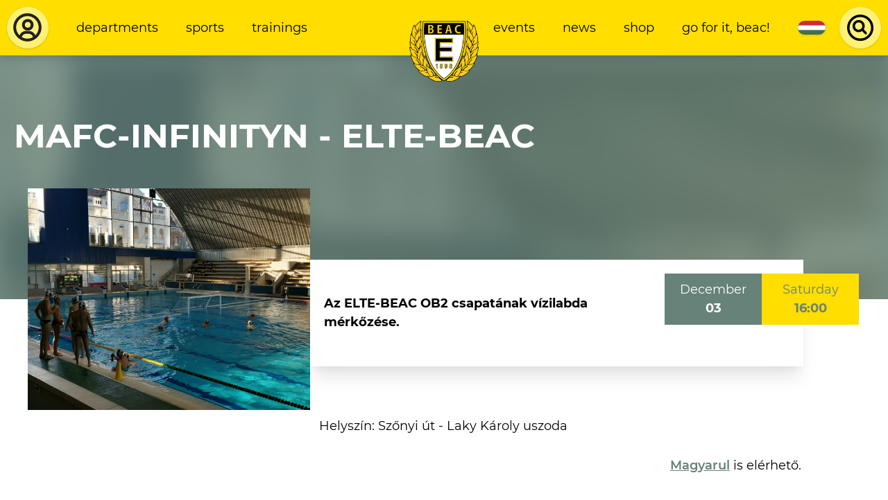

--- FILE ---
content_type: text/html; charset=UTF-8
request_url: https://www.beac.hu/en/event/mafc-infinityn-elte-beac
body_size: 116872
content:








    <!DOCTYPE html>

    <html lang="en-US" class="">
        <head>
    <link rel="preload" href="/dist/fonts/Montserrat-Regular.woff2" as="font" type="font/woff2" crossorigin>
    <link rel="preload" href="/dist/fonts/Montserrat-Italic.woff2" as="font" type="font/woff2" crossorigin>
    <link rel="preload" href="/dist/fonts/Montserrat-SemiBold.woff2" as="font" type="font/woff2" crossorigin>
    <link rel="preload" href="/dist/fonts/Montserrat-SemiBoldItalic.woff2" as="font" type="font/woff2" crossorigin>
    <link rel="preload" href="/dist/fonts/Montserrat-Bold.woff2" as="font" type="font/woff2" crossorigin>
    <link rel="preload" href="/dist/fonts/Montserrat-BoldItalic.woff2" as="font" type="font/woff2" crossorigin>

    <meta charset="utf-8">
    <meta http-equiv="X-UA-Compatible" content="IE=edge">
    <meta name="viewport" content="width=device-width, initial-scale=1.0">

    <script>
      var appId = 'beachu_craft';
    </script>

    <link href="https://www.beac.hu/dist/css/styles.54eb4214c70fc3aff709.css" rel="stylesheet">
    <script type="module" src="https://www.beac.hu/dist/js/app.ad48e1f5482c615e212e.js"></script>
<script src="https://www.beac.hu/dist/js/app-legacy.a0a150e3f24180b72f7f.js" nomodule></script>

    <script>
  window.csrfToken = 'X2AOn_A7ZUi2L1mu2vBQKS1IWgIhrVRyJ1zcHPCbSvwGxDXNZOo-4SUKWcuIDhcd5QI7-ragaEx1fzldS5s2Q1MPmla6rS7PYKx8niC-R6A=';
  document.addEventListener('DOMContentLoaded', function(){
    let tokenHolder = document.querySelectorAll('[name="CRAFT_CSRF_TOKEN"]');
    if (tokenHolder) {
      for (var i = tokenHolder.length - 1; i >= 0; i--) {
        tokenHolder[i].value = 'X2AOn_A7ZUi2L1mu2vBQKS1IWgIhrVRyJ1zcHPCbSvwGxDXNZOo-4SUKWcuIDhcd5QI7-ragaEx1fzldS5s2Q1MPmla6rS7PYKx8niC-R6A=';
      }
    }
  });
</script>
<title>MAFC-INFINITYN - ELTE-BEAC | Budapesti Egyetemi Atlétikai Club</title>
<script>window.dataLayer = window.dataLayer || [];
function gtag(){dataLayer.push(arguments)};
gtag('js', new Date());
gtag('config', 'UA-76956447-3', {'send_page_view': true,'anonymize_ip': true,'link_attribution': true,'allow_display_features': true});
</script>
<script>!function(f,b,e,v,n,t,s){if(f.fbq)return;n=f.fbq=function(){n.callMethod?
n.callMethod.apply(n,arguments):n.queue.push(arguments)};if(!f._fbq)f._fbq=n;
n.push=n;n.loaded=!0;n.version='2.0';n.queue=[];t=b.createElement(e);t.async=!0;
t.src=v;s=b.getElementsByTagName(e)[0];s.parentNode.insertBefore(t,s)}(window,
document,'script','https://connect.facebook.net/en_US/fbevents.js');
fbq('init', '316562642596802');
fbq('track', 'PageView');
</script><meta name="generator" content="SEOmatic">
<meta name="keywords" content="vízilabda, csapatának, elte-beac, mérkőzése">
<meta name="description" content="Csatlakozz a BEAC edzéseihez, válassz több mint 40 sportág közül! BEAC - Az ELTE sportegyesülete 1898 óta.">
<meta name="referrer" content="no-referrer-when-downgrade">
<meta name="robots" content="all">
<meta content="en_US" property="og:locale">
<meta content="hu_HU" property="og:locale:alternate">
<meta content="Budapesti Egyetemi Atlétikai Club" property="og:site_name">
<meta content="website" property="og:type">
<meta content="https://www.beac.hu/en/event/mafc-infinityn-elte-beac" property="og:url">
<meta content="MAFC-INFINITYN - ELTE-BEAC" property="og:title">
<meta content="Csatlakozz a BEAC edzéseihez, válassz több mint 40 sportág közül! BEAC - Az ELTE sportegyesülete 1898 óta." property="og:description">
<meta content="https://clientcdn.fra1.cdn.digitaloceanspaces.com/beac.hu/images/_1200x630_crop_center-center_82_none/IMG_20210919_172234.jpg?mtime=1679303781" property="og:image">
<meta content="1200" property="og:image:width">
<meta content="630" property="og:image:height">
<meta content="MAFC-INFINITYN - ELTE-BEAC" property="og:image:alt">
<meta content="https://www.instagram.com/beac1898" property="og:see_also">
<meta content="https://www.youtube.com/user/eltesport" property="og:see_also">
<meta content="https://hu.wikipedia.org/wiki/Budapesti_EAC" property="og:see_also">
<meta content="https://www.facebook.com/elte.beac" property="og:see_also">
<meta name="twitter:card" content="summary_large_image">
<meta name="twitter:creator" content="@">
<meta name="twitter:title" content="MAFC-INFINITYN - ELTE-BEAC">
<meta name="twitter:description" content="Csatlakozz a BEAC edzéseihez, válassz több mint 40 sportág közül! BEAC - Az ELTE sportegyesülete 1898 óta.">
<meta name="twitter:image" content="https://clientcdn.fra1.cdn.digitaloceanspaces.com/beac.hu/images/_800x418_crop_center-center_82_none/IMG_20210919_172234.jpg?mtime=1679303781">
<meta name="twitter:image:width" content="800">
<meta name="twitter:image:height" content="418">
<meta name="twitter:image:alt" content="MAFC-INFINITYN - ELTE-BEAC">
<link href="https://www.beac.hu/en/event/mafc-infinityn-elte-beac" rel="canonical">
<link href="https://www.beac.hu/en" rel="home">
<link href="https://www.beac.hu/en/event/mafc-infinityn-elte-beac" rel="alternate" hreflang="en-us">
<link href="https://www.beac.hu/esemeny/mafc-infinityn-elte-beac" rel="alternate" hreflang="x-default">
<link href="https://www.beac.hu/esemeny/mafc-infinityn-elte-beac" rel="alternate" hreflang="hu-hu"></head>

            <body class=""><script async src="https://www.googletagmanager.com/gtag/js?id=UA-76956447-3"></script>

<noscript><img height="1" width="1" style="display:none"
src="https://www.facebook.com/tr?id=316562642596802&ev=PageView&noscript=1" /></noscript>

        
        <main id="app" class="flex flex-col justify-between min-h-screen ">
                            <header class="flex items-center justify-between bg-yellow-500 text-black shadow-lg z-30 text-xs xl:text-sm">
    <div class="w-auto p-2 order-1">
                    <a href="https://www.beac.hu/en/dashboard" class="bg-yellow-300 block flex items-center justify-center rounded-full shadow flex-none">
                <svg class="w-8 lg:w-10 xl:w-12 h-8 lg:h-10 xl:h-12 p-1" width="43" height="43" viewBox="0 0 43 43" fill="none" xmlns="http://www.w3.org/2000/svg">
<path d="M21.082 3.58325C11.5953 3.58325 3.58203 11.5965 3.58203 21.0833C3.58203 26.664 6.36803 31.7198 10.582 34.9503V35.0833H10.7605C13.6795 37.262 17.2548 38.5833 21.082 38.5833C24.9093 38.5833 28.4845 37.262 31.4035 35.0833H31.582V34.9503C35.796 31.7198 38.582 26.6658 38.582 21.0833C38.582 11.5965 30.5688 3.58325 21.082 3.58325ZM14.2115 33.2055C14.4694 32.0389 15.1172 30.9951 16.0481 30.2462C16.979 29.4973 18.1373 29.0881 19.332 29.086H22.832C24.0267 29.0884 25.1848 29.4978 26.1157 30.2466C27.0465 30.9955 27.6943 32.0391 27.9525 33.2055C25.9085 34.3903 23.56 35.0833 21.082 35.0833C18.604 35.0833 16.2555 34.3903 14.2115 33.2055ZM30.8995 30.955C30.232 29.3658 29.1106 28.0087 27.6756 27.0537C26.2406 26.0987 24.5558 25.5882 22.832 25.586H19.332C17.6083 25.5882 15.9235 26.0987 14.4885 27.0537C13.0535 28.0087 11.9321 29.3658 11.2645 30.955C8.69728 28.4018 7.08203 24.8913 7.08203 21.0833C7.08203 13.4935 13.4923 7.08325 21.082 7.08325C28.6718 7.08325 35.082 13.4935 35.082 21.0833C35.082 24.8913 33.4668 28.4018 30.8995 30.955Z" fill="#231F20"/>
<path d="M21.4987 10.75C17.4137 10.75 14.332 13.8317 14.332 17.9167C14.332 22.0017 17.4137 25.0833 21.4987 25.0833C25.5837 25.0833 28.6654 22.0017 28.6654 17.9167C28.6654 13.8317 25.5837 10.75 21.4987 10.75ZM21.4987 21.5C19.3881 21.5 17.9154 20.0272 17.9154 17.9167C17.9154 15.8061 19.3881 14.3333 21.4987 14.3333C23.6093 14.3333 25.082 15.8061 25.082 17.9167C25.082 20.0272 23.6093 21.5 21.4987 21.5Z" fill="#231F20"/>
</svg>

            </a>
            </div>

    <div class="w-full hidden md:flex flex-1 items-center order-2">
        <div class="md:w-full p-2">
                            <ul  class="flex items-center justify-between lg:justify-start w-full lowercase"><li ><a  class="block mx-1 lg:mx-2 px-1 lg:px-2 py-2 brush" href="https://www.beac.hu/en/departments">Departments</a></li><li ><a  class="block mx-1 lg:mx-2 px-1 lg:px-2 py-2 brush" href="https://www.beac.hu/en/sports">Sports</a></li><li ><a  class="block mx-1 lg:mx-2 px-1 lg:px-2 py-2 brush" href="https://www.beac.hu/en/want-to-sport">Trainings</a></li></ul>
                    </div>
    </div>

            <a href="https://www.beac.hu/en/" class="w-12 lg:w-16 xl:w-20 flex flex-none justify-center text-center p-2 self-stretch order-3 md:-mr-12">
            <svg class="mx-auto absolute top-0 mt-4 xl:mt-6 w-12 lg:w-16 xl:w-20 h-auto" width="118" height="104" viewBox="0 0 118 104" fill="none" xmlns="http://www.w3.org/2000/svg" xmlns:xlink="http://www.w3.org/1999/xlink">
<rect width="118" height="104" fill="url(#pattern0)"/>
<defs>
<pattern id="pattern0" patternContentUnits="objectBoundingBox" width="1" height="1">
<use xlink:href="#image0" transform="translate(0 -0.0042735) scale(0.00555556 0.00630342)"/>
</pattern>
<image id="image0" width="180" height="160" xlink:href="[data-uri]"/>
</defs>
</svg>

        </a>
    
    <div class="w-full hidden md:flex flex-1 items-center order-4">
        <div class="md:w-full p-2">
                            <ul  class="flex items-center justify-between lg:justify-end w-full lowercase"><li ><a  class="block mx-1 lg:mx-2 px-1 lg:px-2 py-2 brush" href="https://www.beac.hu/en/events">Events</a></li><li ><a  class="block mx-1 lg:mx-2 px-1 lg:px-2 py-2 brush" href="https://www.beac.hu/en/news">News</a></li><li ><a  class="block mx-1 lg:mx-2 px-1 lg:px-2 py-2 brush" href="https://www.beac.hu/en/shop">Shop</a></li><li ><a  class="block mx-1 lg:mx-2 px-1 lg:px-2 py-2 brush" href="https://www.beac.hu/en/go-for-it-beac">Go for it, BEAC!</a></li></ul>
                    </div>
    </div>

    <div class="hidden md:flex px-1 lg:px-2 py-2 lowercase order-5">
                
                                        
                                                                
                            
                <a href="https://www.beac.hu/esemeny/mafc-infinityn-elte-beac" class="flex w-8 h-4 bg-green-500 rounded-lg overflow-hidden shadow text-xs text-white relative">
                                            

    <picture class="absolute inset-0 object-cover">
                    <svg class="max-w-full max-h-full" width="1200" height="600" xmlns="http://www.w3.org/2000/svg" viewBox="0 0 6 3">
  <rect fill="#436F4D" width="6" height="3"></rect>
  <rect fill="#FFF" width="6" height="2"></rect>
  <rect fill="#CD2A3E" width="6" height="1"></rect>
</svg>

            </picture>
                                    </a>
                                                
                                                                
                            </div>

    <div class="w-auto p-2 order-6 hidden md:flex">
                    <Search
    props-translations="{&quot;placeHolder&quot;:&quot;Search...&quot;,&quot;startTyping&quot;:&quot;Start typing to search.&quot;,&quot;loading&quot;:&quot;Loading...&quot;,&quot;termNotLongEnough&quot;:&quot;Search term is not long enough.&quot;,&quot;noResults&quot;:&quot;No results found.&quot;,&quot;news&quot;:&quot;News&quot;,&quot;galleries&quot;:&quot;Galleries&quot;,&quot;pages&quot;:&quot;Pages&quot;,&quot;venues&quot;:&quot;Venues&quot;,&quot;moreResults&quot;:&quot;More results...&quot;}"
    props-endpoint="https://www.beac.hu/en/api/gql"
    props-search-url="https://www.beac.hu/en/search"
></Search>
            </div>

    <div class="order-last md:hidden p-2">
        <Hamburger
            class="rounded-full shadow bg-yellow-300 focus:bg-yellow-200"
            props-target="#app"
            props-class="menu-open"
        ></Hamburger>
    </div>
</header>

<div id="mobile-menu-wrapper" class="fixed inset-0 transform transition ease-in-out duration-300 lg:hidden">
    <div class="menu-background absolute inset-0 bg-yellow-500"></div>

    <div class="relative flex flex-wrap items-center justify-center py-16 text-center">
                    <ul  class="flex flex-wrap items-center justify-between w-full lowercase"><li  class="w-full"><a  class="block mx-1 lg:mx-2 px-1 lg:px-2 py-2 brush" href="https://www.beac.hu/en/departments">Departments</a></li><li  class="w-full"><a  class="block mx-1 lg:mx-2 px-1 lg:px-2 py-2 brush" href="https://www.beac.hu/en/sports">Sports</a></li><li  class="w-full"><a  class="block mx-1 lg:mx-2 px-1 lg:px-2 py-2 brush" href="https://www.beac.hu/en/want-to-sport">Trainings</a></li></ul>

            <ul  class="flex flex-wrap items-center justify-between w-full lowercase"><li  class="w-full"><a  class="block mx-1 lg:mx-2 px-1 lg:px-2 py-2 brush" href="https://www.beac.hu/en/events">Events</a></li><li  class="w-full"><a  class="block mx-1 lg:mx-2 px-1 lg:px-2 py-2 brush" href="https://www.beac.hu/en/news">News</a></li><li  class="w-full"><a  class="block mx-1 lg:mx-2 px-1 lg:px-2 py-2 brush" href="https://www.beac.hu/en/shop">Shop</a></li><li  class="w-full"><a  class="block mx-1 lg:mx-2 px-1 lg:px-2 py-2 brush" href="https://www.beac.hu/en/go-for-it-beac">Go for it, BEAC!</a></li></ul>
        
        <div class="w-full my-4 flex items-center justify-center">
                    
                                        
                                                                
                            
                <a href="https://www.beac.hu/esemeny/mafc-infinityn-elte-beac" class="flex w-8 h-4 bg-green-500 rounded-lg overflow-hidden shadow text-xs text-white relative">
                                            

    <picture class="absolute inset-0 object-cover">
                    <svg class="max-w-full max-h-full" width="1200" height="600" xmlns="http://www.w3.org/2000/svg" viewBox="0 0 6 3">
  <rect fill="#436F4D" width="6" height="3"></rect>
  <rect fill="#FFF" width="6" height="2"></rect>
  <rect fill="#CD2A3E" width="6" height="1"></rect>
</svg>

            </picture>
                                    </a>
                                                
                                                                
                        
            <div class="flex flex-none md:hidden ml-8">
                                    <Search
    props-translations="{&quot;placeHolder&quot;:&quot;Search...&quot;,&quot;startTyping&quot;:&quot;Start typing to search.&quot;,&quot;loading&quot;:&quot;Loading...&quot;,&quot;termNotLongEnough&quot;:&quot;Search term is not long enough.&quot;,&quot;noResults&quot;:&quot;No results found.&quot;,&quot;news&quot;:&quot;News&quot;,&quot;galleries&quot;:&quot;Galleries&quot;,&quot;pages&quot;:&quot;Pages&quot;,&quot;venues&quot;:&quot;Venues&quot;,&quot;moreResults&quot;:&quot;More results...&quot;}"
    props-endpoint="https://www.beac.hu/en/api/gql"
    props-search-url="https://www.beac.hu/en/search"
></Search>
                            </div>
        </div>
    </div>
</div>
            
            <section id="content" class="relative">
                
                    <header class="bg-green-300 pt-16 pb-40 overflow-hidden relative">
                                    

    <picture class="absolute inset-0">
                    
            <source type="image/webp" data-srcset="/imager/products/718265/IMG_20210919_172234_bea6b923acc49badab3ba4c551fc0138.webp 16w, /imager/products/718265/IMG_20210919_172234_1177368db7d5f3d843f10bf11e2d1aee.webp 512w, /imager/products/718265/IMG_20210919_172234_e4cd1e170f0f8eec77da37410b918cc3.webp 1024w, /imager/products/718265/IMG_20210919_172234_423a318bff2aecb8d343d0f834a4c29f.webp 1536w, /imager/products/718265/IMG_20210919_172234_a6a73cea4e6164be99cba4718f99f9bd.webp 1440w, /imager/products/718265/IMG_20210919_172234_f6ddf56374de090760803eabd0eb31bf.webp 2880w, /imager/products/718265/IMG_20210919_172234_0982e57021b3db42e488a8b21f846e59.webp 4000w">

            
            <source type="image/jpeg" data-srcset="/imager/products/718265/IMG_20210919_172234_bea6b923acc49badab3ba4c551fc0138.jpg 16w, /imager/products/718265/IMG_20210919_172234_1177368db7d5f3d843f10bf11e2d1aee.jpg 512w, /imager/products/718265/IMG_20210919_172234_e4cd1e170f0f8eec77da37410b918cc3.jpg 1024w, /imager/products/718265/IMG_20210919_172234_423a318bff2aecb8d343d0f834a4c29f.jpg 1536w, /imager/products/718265/IMG_20210919_172234_a6a73cea4e6164be99cba4718f99f9bd.jpg 1440w, /imager/products/718265/IMG_20210919_172234_f6ddf56374de090760803eabd0eb31bf.jpg 2880w, /imager/products/718265/IMG_20210919_172234_0982e57021b3db42e488a8b21f846e59.jpg 4000w">

            <img class="lazyload filter-blur" src="/imager/products/718265/IMG_20210919_172234_bea6b923acc49badab3ba4c551fc0138.jpg" width="4000" height="3000" alt="IMG 20210919 172234" data-src="/imager/products/718265/IMG_20210919_172234_bea6b923acc49badab3ba4c551fc0138.jpg" data-srcset="            /imager/products/718265/IMG_20210919_172234_bea6b923acc49badab3ba4c551fc0138.webp 16w, /imager/products/718265/IMG_20210919_172234_1177368db7d5f3d843f10bf11e2d1aee.webp 512w, /imager/products/718265/IMG_20210919_172234_e4cd1e170f0f8eec77da37410b918cc3.webp 1024w, /imager/products/718265/IMG_20210919_172234_423a318bff2aecb8d343d0f834a4c29f.webp 1536w, /imager/products/718265/IMG_20210919_172234_a6a73cea4e6164be99cba4718f99f9bd.webp 1440w, /imager/products/718265/IMG_20210919_172234_f6ddf56374de090760803eabd0eb31bf.webp 2880w, /imager/products/718265/IMG_20210919_172234_0982e57021b3db42e488a8b21f846e59.webp 4000w,             /imager/products/718265/IMG_20210919_172234_bea6b923acc49badab3ba4c551fc0138.jpg 16w, /imager/products/718265/IMG_20210919_172234_1177368db7d5f3d843f10bf11e2d1aee.jpg 512w, /imager/products/718265/IMG_20210919_172234_e4cd1e170f0f8eec77da37410b918cc3.jpg 1024w, /imager/products/718265/IMG_20210919_172234_423a318bff2aecb8d343d0f834a4c29f.jpg 1536w, /imager/products/718265/IMG_20210919_172234_a6a73cea4e6164be99cba4718f99f9bd.jpg 1440w, /imager/products/718265/IMG_20210919_172234_f6ddf56374de090760803eabd0eb31bf.jpg 2880w, /imager/products/718265/IMG_20210919_172234_0982e57021b3db42e488a8b21f846e59.jpg 4000w    ">
            </picture>

                <div class="absolute inset-0 bg-green-500 opacity-80"></div>
                    
        
<div class=" container mx-auto  flex flex-wrap justify-between px-4">
                    <div class="w-full flex flex-wrap items-center relative text-white mb-16 md:mb-0">
                    
                                            <h2 class="h1 text-xl lg:text-3xl relative  text-white  w-full text-center md:text-left">
                            MAFC-INFINITYN - ELTE-BEAC
                        </h2>
                                    </div>

                <div class="relative  text-white ">
                    
                                    </div>
            </div>
    </header>

    <section class="px-4 relative -mt-32">
        
<div class=" container mx-auto  md:flex items-center lg:pl-4">
                                        

    <picture class="w-full lg:w-4/12 lg:h-64">
                    
            <source type="image/webp" data-srcset="/imager/products/718265/IMG_20210919_172234_bea6b923acc49badab3ba4c551fc0138.webp 16w, /imager/products/718265/IMG_20210919_172234_1177368db7d5f3d843f10bf11e2d1aee.webp 512w, /imager/products/718265/IMG_20210919_172234_e4cd1e170f0f8eec77da37410b918cc3.webp 1024w, /imager/products/718265/IMG_20210919_172234_423a318bff2aecb8d343d0f834a4c29f.webp 1536w, /imager/products/718265/IMG_20210919_172234_a6a73cea4e6164be99cba4718f99f9bd.webp 1440w, /imager/products/718265/IMG_20210919_172234_f6ddf56374de090760803eabd0eb31bf.webp 2880w, /imager/products/718265/IMG_20210919_172234_0982e57021b3db42e488a8b21f846e59.webp 4000w">

            
            <source type="image/jpeg" data-srcset="/imager/products/718265/IMG_20210919_172234_bea6b923acc49badab3ba4c551fc0138.jpg 16w, /imager/products/718265/IMG_20210919_172234_1177368db7d5f3d843f10bf11e2d1aee.jpg 512w, /imager/products/718265/IMG_20210919_172234_e4cd1e170f0f8eec77da37410b918cc3.jpg 1024w, /imager/products/718265/IMG_20210919_172234_423a318bff2aecb8d343d0f834a4c29f.jpg 1536w, /imager/products/718265/IMG_20210919_172234_a6a73cea4e6164be99cba4718f99f9bd.jpg 1440w, /imager/products/718265/IMG_20210919_172234_f6ddf56374de090760803eabd0eb31bf.jpg 2880w, /imager/products/718265/IMG_20210919_172234_0982e57021b3db42e488a8b21f846e59.jpg 4000w">

            <img class="lazyload h-full w-full object-cover" src="/imager/products/718265/IMG_20210919_172234_bea6b923acc49badab3ba4c551fc0138.jpg" width="4000" height="3000" alt="IMG 20210919 172234" data-src="/imager/products/718265/IMG_20210919_172234_bea6b923acc49badab3ba4c551fc0138.jpg" data-srcset="            /imager/products/718265/IMG_20210919_172234_bea6b923acc49badab3ba4c551fc0138.webp 16w, /imager/products/718265/IMG_20210919_172234_1177368db7d5f3d843f10bf11e2d1aee.webp 512w, /imager/products/718265/IMG_20210919_172234_e4cd1e170f0f8eec77da37410b918cc3.webp 1024w, /imager/products/718265/IMG_20210919_172234_423a318bff2aecb8d343d0f834a4c29f.webp 1536w, /imager/products/718265/IMG_20210919_172234_a6a73cea4e6164be99cba4718f99f9bd.webp 1440w, /imager/products/718265/IMG_20210919_172234_f6ddf56374de090760803eabd0eb31bf.webp 2880w, /imager/products/718265/IMG_20210919_172234_0982e57021b3db42e488a8b21f846e59.webp 4000w,             /imager/products/718265/IMG_20210919_172234_bea6b923acc49badab3ba4c551fc0138.jpg 16w, /imager/products/718265/IMG_20210919_172234_1177368db7d5f3d843f10bf11e2d1aee.jpg 512w, /imager/products/718265/IMG_20210919_172234_e4cd1e170f0f8eec77da37410b918cc3.jpg 1024w, /imager/products/718265/IMG_20210919_172234_423a318bff2aecb8d343d0f834a4c29f.jpg 1536w, /imager/products/718265/IMG_20210919_172234_a6a73cea4e6164be99cba4718f99f9bd.jpg 1440w, /imager/products/718265/IMG_20210919_172234_f6ddf56374de090760803eabd0eb31bf.jpg 2880w, /imager/products/718265/IMG_20210919_172234_0982e57021b3db42e488a8b21f846e59.jpg 4000w    ">
            </picture>
                
                <div class="flex flex-wrap w-full lg:w-7/12 md:mt-12 mb-4 bg-white shadow-xl px-4 py-8 ">
                        <div class="lg:flex flex-no-wrap items-center w-full">
                    <div class="w-full flex-1 font-bold">
                Az ELTE-BEAC OB2 csapatának vízilabda mérkőzése.
            </div>
        
        <div class="w-auto lg:-mr-24 lg:-mt-12 lg:pl-8">
            
    <div class="flex mt-4 py-4 md:px-4 w-64 max-w-full order-1 md:order-2">
        <div class="flex  flex-col  items-center justify-center w-1/2 px-4 py-2 bg-green-500 text-white">
            <div class="px-1">
                December
            </div>

            <div class="font-bold px-1">
                03
            </div>
        </div>

        <div class="flex  flex-col  items-center justify-center w-1/2 px-4 py-2 bg-yellow-500 text-green-500">
            <div class="px-1">
                Saturday
            </div>

            <div class="font-bold px-1">
                16:00
            </div>
        </div>
    </div>
        </div>
    </div>

    
                </div>
            </div>
    </section>

    <section>
        
<div class=" container mx-auto  lg:flex lg:pl-4">
                    <div class="w-full lg:w-7/12 lg:order-2 lg:-mt-4">
                            
                                            
    
<div class=" container mx-auto  content my-6 px-4 text-sm">
                                <p>Helyszín: Szőnyi út - Laky Károly uszoda</p>
                    </div>
            	            
                    <div class="content text-right text-sm px-4 mt-4 mb-2">
                                                                                    <a href=https://www.beac.hu/esemeny/mafc-infinityn-elte-beac>Magyarul</a> is elérhető.
                                                                                                                            </div>
                </div>

                <aside id="article-sidebar" class="w-full lg:w-4/12 flex flex-col justify-end lg:order-1 mb-4">
                    <div class="mt-32">
                        <div class="text-black bg-yellow-500 p-6 shadow-xl newsletter-content">
    <header class="text-center h2">
        Subscribe to our newsletter
    </header>

    
    <form method="post" action="" class="md:w-5/6 mx-auto newsletter-form">
        <input type="hidden" name="CRAFT_CSRF_TOKEN" value="X2AOn_A7ZUi2L1mu2vBQKS1IWgIhrVRyJ1zcHPCbSvwGxDXNZOo-4SUKWcuIDhcd5QI7-ragaEx1fzldS5s2Q1MPmla6rS7PYKx8niC-R6A=">
        <input type="hidden" name="action" value="campaign/forms/subscribe">
        <input type="hidden" name="mailingList" value="hirlevel">
        <input type="hidden" name="redirect" value="133095961d3e5404c0ff9ab63b602ba2337a1c3b331bdccf7296ee2833fd0017sikeres-feliratkozas">

        <div class="md:flex items-center justify-between md:space-x-4 newsletter-inputs">
                

<div class="form-input md:w-1/3">
            
<label for="fields[firstName]">
    Last Name <span class="is-required">*</span></label>
    
            <input type="text" id="fields[firstName]" name="fields[firstName]" required>

                        
            
    
</div>


                

<div class="form-input md:w-1/3">
            
<label for="fields[lastName]">
    First Name <span class="is-required">*</span></label>
    
            <input type="text" id="fields[lastName]" name="fields[lastName]" required>

                        
            
    
</div>


                

<div class="form-input md:w-1/3">
            
<label for="email">
    E-mail <span class="is-required">*</span></label>
    
            <input type="email" id="email" name="email" required>

                        
            
    
</div>

        </div>

        <div class="w-full md:flex items-center submit-row">
            <div class="w-full md:w-1/2 mb-4">
                

<div class="form-input custom-input  ">
    <label class="flex items-start " for="check">
        <input
            id="check"
            type="checkbox"
            name="check"
            class="mt-1"
            value=""

                            required
            
            
            
                    >

        <div class="svg">
            <svg width="16" height="14" viewBox="0 0 16 14" fill="none" xmlns="http://www.w3.org/2000/svg">
  <path d="M3.39465 5.32801C3.01686 4.90247 2.51088 4.667 1.98568 4.67232C1.46047 4.67765 0.958077 4.92333 0.58669 5.35647C0.215302 5.7896 0.00463958 6.37553 7.57214e-05 6.98805C-0.00448814 7.60058 0.197412 8.19068 0.56229 8.63128L4.56845 13.3035C4.94409 13.7415 5.45349 13.9875 5.98463 13.9875C6.51578 13.9875 7.02518 13.7415 7.40081 13.3035L15.4131 3.95905C15.778 3.51845 15.9799 2.92834 15.9753 2.31582C15.9708 1.7033 15.7601 1.11737 15.3887 0.684234C15.0173 0.251099 14.515 0.00541097 13.9897 8.8311e-05C13.4645 -0.00523434 12.9586 0.230234 12.5808 0.655777L5.98463 8.34861L3.39465 5.32801Z" fill="white"/>
</svg>

        </div>

        <div class="w-full">
                            <p class="font-bold">
                    Az Adatkezelési Tájékoztatóban foglaltakat megismertem és elfogadom.

                    <span class="is-required">*</span>                </p>
            
                    </div>
    </label>
</div>

            </div>

            <!-- Required if reCAPTCHA is enabled in plugin settings -->
            
            <div class="w-full md:w-1/2 text-center md:text-right">
                

    <button
                    type="submit"
        
        class="button is-green"
        title="Subscribe"

        
        
        
            >
                    <span class="flex items-center justify-center">

                
            <svg class="w-4 h-4 flex-none order-3" fill="none" viewBox="0 0 24 24" stroke="currentColor">
  <path stroke-linecap="round" stroke-linejoin="round" stroke-width="2" d="M3 8l7.89 5.26a2 2 0 002.22 0L21 8M5 19h14a2 2 0 002-2V7a2 2 0 00-2-2H5a2 2 0 00-2 2v10a2 2 0 002 2z"/>
</svg>

    
        
                    <span class="order-2  mx-4 ">
                Subscribe
            </span>
        
                    </span>
            </button>
            </div>
        </div>
    </form>
</div>
                    </div>

                    <div class="shadow-xl mt-12">
                        
<section class="px-12 py-32 text-center relative flex items-center justify-center overflow-hidden">
            

    <picture class="absolute inset-0">
                    
            <source type="image/webp" data-srcset="/imager/images/7905/image-4_bea6b923acc49badab3ba4c551fc0138.webp 16w, /imager/images/7905/image-4_1177368db7d5f3d843f10bf11e2d1aee.webp 512w, /imager/images/7905/image-4_e4cd1e170f0f8eec77da37410b918cc3.webp 1024w, /imager/images/7905/image-4_423a318bff2aecb8d343d0f834a4c29f.webp 1437w">

            
            <source type="image/png" data-srcset="/imager/images/7905/image-4_bea6b923acc49badab3ba4c551fc0138.png 16w, /imager/images/7905/image-4_1177368db7d5f3d843f10bf11e2d1aee.png 512w, /imager/images/7905/image-4_e4cd1e170f0f8eec77da37410b918cc3.png 1024w, /imager/images/7905/image-4_423a318bff2aecb8d343d0f834a4c29f.png 1437w">

            <img class="lazyload w-full h-full object-cover" src="/imager/images/7905/image-4_bea6b923acc49badab3ba4c551fc0138.png" width="1437" height="732" alt="Image 4" data-src="/imager/images/7905/image-4_bea6b923acc49badab3ba4c551fc0138.png" data-srcset="            /imager/images/7905/image-4_bea6b923acc49badab3ba4c551fc0138.webp 16w, /imager/images/7905/image-4_1177368db7d5f3d843f10bf11e2d1aee.webp 512w, /imager/images/7905/image-4_e4cd1e170f0f8eec77da37410b918cc3.webp 1024w, /imager/images/7905/image-4_423a318bff2aecb8d343d0f834a4c29f.webp 1437w,             /imager/images/7905/image-4_bea6b923acc49badab3ba4c551fc0138.png 16w, /imager/images/7905/image-4_1177368db7d5f3d843f10bf11e2d1aee.png 512w, /imager/images/7905/image-4_e4cd1e170f0f8eec77da37410b918cc3.png 1024w, /imager/images/7905/image-4_423a318bff2aecb8d343d0f834a4c29f.png 1437w    ">
            </picture>
    
    <div class="absolute opacity-80 bg-green-500 inset-0"></div>

    <div class="relative text-white">
                    <header class="h1">
                BEAC 120
            </header>
        
                    <p class="text-2xl">Our historical moments</p>
        
                    <p class="my-4">
                

    <a
                    href="/beac-120"
        
        class="button is-yellow"
        title="read the story"

        
        
        
            >
                    <span class="flex items-center justify-center">

                
            <svg class="w-4 h-4 flex-none order-3" fill="none" viewBox="0 0 24 24" stroke="currentColor">
  <path stroke-linecap="round" stroke-linejoin="round" stroke-width="2" d="M14 5l7 7m0 0l-7 7m7-7H3"/>
</svg>

    
        
                    <span class="order-2  mx-4 ">
                read the story
            </span>
        
                    </span>
            </a>
            </p>
            </div>
</section>
                    </div>
                </aside>
            </div>
    </section>
            </section>

            
            
            
                                                
    
<div class=" container mx-auto  flex flex-wrap items-center justify-center mt-12">
                                
                <a  href="https://www.elte.hu/" target="_blank"  class="w-1/2 sm:w-1/3 md:w-1/4 lg:w-1/6 p-6 h-32 w-32 flex">
                    

    <picture class="flex items-center justify-center">
                    
            <source type="image/webp" data-srcset="/imager/supporters/459284/elte_fekvo_kek_logo_bea6b923acc49badab3ba4c551fc0138.webp 16w, /imager/supporters/459284/elte_fekvo_kek_logo_1177368db7d5f3d843f10bf11e2d1aee.webp 512w, /imager/supporters/459284/elte_fekvo_kek_logo_e4cd1e170f0f8eec77da37410b918cc3.webp 1024w">

            
            <source type="image/png" data-srcset="/imager/supporters/459284/elte_fekvo_kek_logo_bea6b923acc49badab3ba4c551fc0138.png 16w, /imager/supporters/459284/elte_fekvo_kek_logo_1177368db7d5f3d843f10bf11e2d1aee.png 512w, /imager/supporters/459284/elte_fekvo_kek_logo_e4cd1e170f0f8eec77da37410b918cc3.png 1024w">

            <img class="lazyload max-h-full max-w-full mx-auto w-auto" src="/imager/supporters/459284/elte_fekvo_kek_logo_bea6b923acc49badab3ba4c551fc0138.png" width="1024" height="441" alt="ELTE" data-src="/imager/supporters/459284/elte_fekvo_kek_logo_bea6b923acc49badab3ba4c551fc0138.png" data-srcset="            /imager/supporters/459284/elte_fekvo_kek_logo_bea6b923acc49badab3ba4c551fc0138.webp 16w, /imager/supporters/459284/elte_fekvo_kek_logo_1177368db7d5f3d843f10bf11e2d1aee.webp 512w, /imager/supporters/459284/elte_fekvo_kek_logo_e4cd1e170f0f8eec77da37410b918cc3.webp 1024w,             /imager/supporters/459284/elte_fekvo_kek_logo_bea6b923acc49badab3ba4c551fc0138.png 16w, /imager/supporters/459284/elte_fekvo_kek_logo_1177368db7d5f3d843f10bf11e2d1aee.png 512w, /imager/supporters/459284/elte_fekvo_kek_logo_e4cd1e170f0f8eec77da37410b918cc3.png 1024w    ">
            </picture>
                </a>
                            
                <a  href="http://ehok.elte.hu/nu/" target="_blank"  class="w-1/2 sm:w-1/3 md:w-1/4 lg:w-1/6 p-6 h-32 w-32 flex">
                    

    <picture class="flex items-center justify-center">
                    
            <source type="image/webp" data-srcset="/imager/supporters/7694/ehok_logo_250x250_bea6b923acc49badab3ba4c551fc0138.webp 16w, /imager/supporters/7694/ehok_logo_250x250_1177368db7d5f3d843f10bf11e2d1aee.webp 250w">

            
            <source type="image/png" data-srcset="/imager/supporters/7694/ehok_logo_250x250_bea6b923acc49badab3ba4c551fc0138.png 16w, /imager/supporters/7694/ehok_logo_250x250_1177368db7d5f3d843f10bf11e2d1aee.png 250w">

            <img class="lazyload max-h-full max-w-full mx-auto w-auto" src="/imager/supporters/7694/ehok_logo_250x250_bea6b923acc49badab3ba4c551fc0138.png" width="250" height="250" alt="ELTE HÖK" data-src="/imager/supporters/7694/ehok_logo_250x250_bea6b923acc49badab3ba4c551fc0138.png" data-srcset="            /imager/supporters/7694/ehok_logo_250x250_bea6b923acc49badab3ba4c551fc0138.webp 16w, /imager/supporters/7694/ehok_logo_250x250_1177368db7d5f3d843f10bf11e2d1aee.webp 250w,             /imager/supporters/7694/ehok_logo_250x250_bea6b923acc49badab3ba4c551fc0138.png 16w, /imager/supporters/7694/ehok_logo_250x250_1177368db7d5f3d843f10bf11e2d1aee.png 250w    ">
            </picture>
                </a>
                            
                <a  href="https://karrierkozpont.elte.hu/" target="_blank"  class="w-1/2 sm:w-1/3 md:w-1/4 lg:w-1/6 p-6 h-32 w-32 flex">
                    

    <picture class="flex items-center justify-center">
                    
            <source type="image/webp" data-srcset="/imager/supporters/7695/elte-kk-logo_bea6b923acc49badab3ba4c551fc0138.webp 10w, /imager/supporters/7695/elte-kk-logo_1177368db7d5f3d843f10bf11e2d1aee.webp 148w">

            
            <source type="image/png" data-srcset="/imager/supporters/7695/elte-kk-logo_bea6b923acc49badab3ba4c551fc0138.png 10w, /imager/supporters/7695/elte-kk-logo_1177368db7d5f3d843f10bf11e2d1aee.png 148w">

            <img class="lazyload max-h-full max-w-full mx-auto w-auto" src="/imager/supporters/7695/elte-kk-logo_bea6b923acc49badab3ba4c551fc0138.png" width="148" height="246" alt="ELTE KK" data-src="/imager/supporters/7695/elte-kk-logo_bea6b923acc49badab3ba4c551fc0138.png" data-srcset="            /imager/supporters/7695/elte-kk-logo_bea6b923acc49badab3ba4c551fc0138.webp 10w, /imager/supporters/7695/elte-kk-logo_1177368db7d5f3d843f10bf11e2d1aee.webp 148w,             /imager/supporters/7695/elte-kk-logo_bea6b923acc49badab3ba4c551fc0138.png 10w, /imager/supporters/7695/elte-kk-logo_1177368db7d5f3d843f10bf11e2d1aee.png 148w    ">
            </picture>
                </a>
                            
                <a  href="http://elteonline.hu/" target="_blank"  class="w-1/2 sm:w-1/3 md:w-1/4 lg:w-1/6 p-6 h-32 w-32 flex">
                    

    <picture class="flex items-center justify-center">
                    
            <source type="image/webp" data-srcset="/imager/supporters/7696/elteonline_bea6b923acc49badab3ba4c551fc0138.webp 16w, /imager/supporters/7696/elteonline_1177368db7d5f3d843f10bf11e2d1aee.webp 512w, /imager/supporters/7696/elteonline_e4cd1e170f0f8eec77da37410b918cc3.webp 533w">

            
            <source type="image/png" data-srcset="/imager/supporters/7696/elteonline_bea6b923acc49badab3ba4c551fc0138.png 16w, /imager/supporters/7696/elteonline_1177368db7d5f3d843f10bf11e2d1aee.png 512w, /imager/supporters/7696/elteonline_e4cd1e170f0f8eec77da37410b918cc3.png 533w">

            <img class="lazyload max-h-full max-w-full mx-auto w-auto" src="/imager/supporters/7696/elteonline_bea6b923acc49badab3ba4c551fc0138.png" width="533" height="205" alt="ELTE Online" data-src="/imager/supporters/7696/elteonline_bea6b923acc49badab3ba4c551fc0138.png" data-srcset="            /imager/supporters/7696/elteonline_bea6b923acc49badab3ba4c551fc0138.webp 16w, /imager/supporters/7696/elteonline_1177368db7d5f3d843f10bf11e2d1aee.webp 512w, /imager/supporters/7696/elteonline_e4cd1e170f0f8eec77da37410b918cc3.webp 533w,             /imager/supporters/7696/elteonline_bea6b923acc49badab3ba4c551fc0138.png 16w, /imager/supporters/7696/elteonline_1177368db7d5f3d843f10bf11e2d1aee.png 512w, /imager/supporters/7696/elteonline_e4cd1e170f0f8eec77da37410b918cc3.png 533w    ">
            </picture>
                </a>
                            
                <a  href="https://www.joma-sport.hu/" target="_blank"  class="w-1/2 sm:w-1/3 md:w-1/4 lg:w-1/6 p-6 h-32 w-32 flex">
                    

    <picture class="flex items-center justify-center">
                    
            <source type="image/webp" data-srcset="/imager/supporters/7699/joma_bea6b923acc49badab3ba4c551fc0138.webp 16w, /imager/supporters/7699/joma_1177368db7d5f3d843f10bf11e2d1aee.webp 200w">

            
            <source type="image/png" data-srcset="/imager/supporters/7699/joma_bea6b923acc49badab3ba4c551fc0138.png 16w, /imager/supporters/7699/joma_1177368db7d5f3d843f10bf11e2d1aee.png 200w">

            <img class="lazyload max-h-full max-w-full mx-auto w-auto" src="/imager/supporters/7699/joma_bea6b923acc49badab3ba4c551fc0138.png" width="200" height="61" alt="JOMA" data-src="/imager/supporters/7699/joma_bea6b923acc49badab3ba4c551fc0138.png" data-srcset="            /imager/supporters/7699/joma_bea6b923acc49badab3ba4c551fc0138.webp 16w, /imager/supporters/7699/joma_1177368db7d5f3d843f10bf11e2d1aee.webp 200w,             /imager/supporters/7699/joma_bea6b923acc49badab3ba4c551fc0138.png 16w, /imager/supporters/7699/joma_1177368db7d5f3d843f10bf11e2d1aee.png 200w    ">
            </picture>
                </a>
                            
                <a  href="https://mefs.hu/" target="_blank"  class="w-1/2 sm:w-1/3 md:w-1/4 lg:w-1/6 p-6 h-32 w-32 flex">
                    

    <picture class="flex items-center justify-center">
                    
            <source type="image/webp" data-srcset="/imager/supporters/459283/mefs_bea6b923acc49badab3ba4c551fc0138.webp 16w, /imager/supporters/459283/mefs_1177368db7d5f3d843f10bf11e2d1aee.webp 512w, /imager/supporters/459283/mefs_e4cd1e170f0f8eec77da37410b918cc3.webp 1024w">

            
            <source type="image/png" data-srcset="/imager/supporters/459283/mefs_bea6b923acc49badab3ba4c551fc0138.png 16w, /imager/supporters/459283/mefs_1177368db7d5f3d843f10bf11e2d1aee.png 512w, /imager/supporters/459283/mefs_e4cd1e170f0f8eec77da37410b918cc3.png 1024w">

            <img class="lazyload max-h-full max-w-full mx-auto w-auto" src="/imager/supporters/459283/mefs_bea6b923acc49badab3ba4c551fc0138.png" width="1024" height="424" alt="MEFS" data-src="/imager/supporters/459283/mefs_bea6b923acc49badab3ba4c551fc0138.png" data-srcset="            /imager/supporters/459283/mefs_bea6b923acc49badab3ba4c551fc0138.webp 16w, /imager/supporters/459283/mefs_1177368db7d5f3d843f10bf11e2d1aee.webp 512w, /imager/supporters/459283/mefs_e4cd1e170f0f8eec77da37410b918cc3.webp 1024w,             /imager/supporters/459283/mefs_bea6b923acc49badab3ba4c551fc0138.png 16w, /imager/supporters/459283/mefs_1177368db7d5f3d843f10bf11e2d1aee.png 512w, /imager/supporters/459283/mefs_e4cd1e170f0f8eec77da37410b918cc3.png 1024w    ">
            </picture>
                </a>
                            
                <a  href="https://sport.ujbuda.hu/" target="_blank"  class="w-1/2 sm:w-1/3 md:w-1/4 lg:w-1/6 p-6 h-32 w-32 flex">
                    

    <picture class="flex items-center justify-center">
                    
            <source type="image/webp" data-srcset="/imager/supporters/7703/ujbuda-sport_bea6b923acc49badab3ba4c551fc0138.webp 16w, /imager/supporters/7703/ujbuda-sport_1177368db7d5f3d843f10bf11e2d1aee.webp 140w">

            
            <source type="image/png" data-srcset="/imager/supporters/7703/ujbuda-sport_bea6b923acc49badab3ba4c551fc0138.png 16w, /imager/supporters/7703/ujbuda-sport_1177368db7d5f3d843f10bf11e2d1aee.png 140w">

            <img class="lazyload max-h-full max-w-full mx-auto w-auto" src="/imager/supporters/7703/ujbuda-sport_bea6b923acc49badab3ba4c551fc0138.png" width="140" height="120" alt="Újbuda Sport" data-src="/imager/supporters/7703/ujbuda-sport_bea6b923acc49badab3ba4c551fc0138.png" data-srcset="            /imager/supporters/7703/ujbuda-sport_bea6b923acc49badab3ba4c551fc0138.webp 16w, /imager/supporters/7703/ujbuda-sport_1177368db7d5f3d843f10bf11e2d1aee.webp 140w,             /imager/supporters/7703/ujbuda-sport_bea6b923acc49badab3ba4c551fc0138.png 16w, /imager/supporters/7703/ujbuda-sport_1177368db7d5f3d843f10bf11e2d1aee.png 140w    ">
            </picture>
                </a>
                            
                <a  href="https://www.ujbuda.hu/" target="_blank"  class="w-1/2 sm:w-1/3 md:w-1/4 lg:w-1/6 p-6 h-32 w-32 flex">
                    

    <picture class="flex items-center justify-center">
                    
            <source type="image/webp" data-srcset="/imager/supporters/7704/ujbuda_bea6b923acc49badab3ba4c551fc0138.webp 16w, /imager/supporters/7704/ujbuda_1177368db7d5f3d843f10bf11e2d1aee.webp 398w">

            
            <source type="image/png" data-srcset="/imager/supporters/7704/ujbuda_bea6b923acc49badab3ba4c551fc0138.png 16w, /imager/supporters/7704/ujbuda_1177368db7d5f3d843f10bf11e2d1aee.png 398w">

            <img class="lazyload max-h-full max-w-full mx-auto w-auto" src="/imager/supporters/7704/ujbuda_bea6b923acc49badab3ba4c551fc0138.png" width="398" height="400" alt="Újbuda kerületi önkormányzata" data-src="/imager/supporters/7704/ujbuda_bea6b923acc49badab3ba4c551fc0138.png" data-srcset="            /imager/supporters/7704/ujbuda_bea6b923acc49badab3ba4c551fc0138.webp 16w, /imager/supporters/7704/ujbuda_1177368db7d5f3d843f10bf11e2d1aee.webp 398w,             /imager/supporters/7704/ujbuda_bea6b923acc49badab3ba4c551fc0138.png 16w, /imager/supporters/7704/ujbuda_1177368db7d5f3d843f10bf11e2d1aee.png 398w    ">
            </picture>
                </a>
                            
                <a  href="https://www.esnelte.hu/" target="_blank"  class="w-1/2 sm:w-1/3 md:w-1/4 lg:w-1/6 p-6 h-32 w-32 flex">
                    

    <picture class="flex items-center justify-center">
                    
            <source type="image/webp" data-srcset="/imager/supporters/7697/esn-logo-20191204-1_bea6b923acc49badab3ba4c551fc0138.webp 16w, /imager/supporters/7697/esn-logo-20191204-1_1177368db7d5f3d843f10bf11e2d1aee.webp 512w, /imager/supporters/7697/esn-logo-20191204-1_e4cd1e170f0f8eec77da37410b918cc3.webp 600w">

            
            <source type="image/png" data-srcset="/imager/supporters/7697/esn-logo-20191204-1_bea6b923acc49badab3ba4c551fc0138.png 16w, /imager/supporters/7697/esn-logo-20191204-1_1177368db7d5f3d843f10bf11e2d1aee.png 512w, /imager/supporters/7697/esn-logo-20191204-1_e4cd1e170f0f8eec77da37410b918cc3.png 600w">

            <img class="lazyload max-h-full max-w-full mx-auto w-auto" src="/imager/supporters/7697/esn-logo-20191204-1_bea6b923acc49badab3ba4c551fc0138.png" width="600" height="248" alt="ESN" data-src="/imager/supporters/7697/esn-logo-20191204-1_bea6b923acc49badab3ba4c551fc0138.png" data-srcset="            /imager/supporters/7697/esn-logo-20191204-1_bea6b923acc49badab3ba4c551fc0138.webp 16w, /imager/supporters/7697/esn-logo-20191204-1_1177368db7d5f3d843f10bf11e2d1aee.webp 512w, /imager/supporters/7697/esn-logo-20191204-1_e4cd1e170f0f8eec77da37410b918cc3.webp 600w,             /imager/supporters/7697/esn-logo-20191204-1_bea6b923acc49badab3ba4c551fc0138.png 16w, /imager/supporters/7697/esn-logo-20191204-1_1177368db7d5f3d843f10bf11e2d1aee.png 512w, /imager/supporters/7697/esn-logo-20191204-1_e4cd1e170f0f8eec77da37410b918cc3.png 600w    ">
            </picture>
                </a>
                            
                <a  href="https://eltesport.hu/" target="_blank"  class="w-1/2 sm:w-1/3 md:w-1/4 lg:w-1/6 p-6 h-32 w-32 flex">
                    

    <picture class="flex items-center justify-center">
                    
            <source type="image/webp" data-srcset="/imager/supporters/9336/ELTE-SPORT-Kft2_bea6b923acc49badab3ba4c551fc0138.webp 16w, /imager/supporters/9336/ELTE-SPORT-Kft2_1177368db7d5f3d843f10bf11e2d1aee.webp 512w, /imager/supporters/9336/ELTE-SPORT-Kft2_e4cd1e170f0f8eec77da37410b918cc3.webp 1024w, /imager/supporters/9336/ELTE-SPORT-Kft2_423a318bff2aecb8d343d0f834a4c29f.webp 1536w, /imager/supporters/9336/ELTE-SPORT-Kft2_a6a73cea4e6164be99cba4718f99f9bd.webp 1920w, /imager/supporters/9336/ELTE-SPORT-Kft2_f6ddf56374de090760803eabd0eb31bf.webp 3508w">

            
            <source type="image/jpeg" data-srcset="/imager/supporters/9336/ELTE-SPORT-Kft2_bea6b923acc49badab3ba4c551fc0138.jpg 16w, /imager/supporters/9336/ELTE-SPORT-Kft2_1177368db7d5f3d843f10bf11e2d1aee.jpg 512w, /imager/supporters/9336/ELTE-SPORT-Kft2_e4cd1e170f0f8eec77da37410b918cc3.jpg 1024w, /imager/supporters/9336/ELTE-SPORT-Kft2_423a318bff2aecb8d343d0f834a4c29f.jpg 1536w, /imager/supporters/9336/ELTE-SPORT-Kft2_a6a73cea4e6164be99cba4718f99f9bd.jpg 1920w, /imager/supporters/9336/ELTE-SPORT-Kft2_f6ddf56374de090760803eabd0eb31bf.jpg 3508w">

            <img class="lazyload max-h-full max-w-full mx-auto w-auto" src="/imager/supporters/9336/ELTE-SPORT-Kft2_bea6b923acc49badab3ba4c551fc0138.jpg" width="3508" height="1381" alt="ELTE Sport Kft." data-src="/imager/supporters/9336/ELTE-SPORT-Kft2_bea6b923acc49badab3ba4c551fc0138.jpg" data-srcset="            /imager/supporters/9336/ELTE-SPORT-Kft2_bea6b923acc49badab3ba4c551fc0138.webp 16w, /imager/supporters/9336/ELTE-SPORT-Kft2_1177368db7d5f3d843f10bf11e2d1aee.webp 512w, /imager/supporters/9336/ELTE-SPORT-Kft2_e4cd1e170f0f8eec77da37410b918cc3.webp 1024w, /imager/supporters/9336/ELTE-SPORT-Kft2_423a318bff2aecb8d343d0f834a4c29f.webp 1536w, /imager/supporters/9336/ELTE-SPORT-Kft2_a6a73cea4e6164be99cba4718f99f9bd.webp 1920w, /imager/supporters/9336/ELTE-SPORT-Kft2_f6ddf56374de090760803eabd0eb31bf.webp 3508w,             /imager/supporters/9336/ELTE-SPORT-Kft2_bea6b923acc49badab3ba4c551fc0138.jpg 16w, /imager/supporters/9336/ELTE-SPORT-Kft2_1177368db7d5f3d843f10bf11e2d1aee.jpg 512w, /imager/supporters/9336/ELTE-SPORT-Kft2_e4cd1e170f0f8eec77da37410b918cc3.jpg 1024w, /imager/supporters/9336/ELTE-SPORT-Kft2_423a318bff2aecb8d343d0f834a4c29f.jpg 1536w, /imager/supporters/9336/ELTE-SPORT-Kft2_a6a73cea4e6164be99cba4718f99f9bd.jpg 1920w, /imager/supporters/9336/ELTE-SPORT-Kft2_f6ddf56374de090760803eabd0eb31bf.jpg 3508w    ">
            </picture>
                </a>
                            
                <a  href="https://www.alumni.elte.hu/" target="_blank"  class="w-1/2 sm:w-1/3 md:w-1/4 lg:w-1/6 p-6 h-32 w-32 flex">
                    

    <picture class="flex items-center justify-center">
                    
            <source type="image/webp" data-srcset="/imager/supporters/197897/ELTE-Alumni-logoff_bea6b923acc49badab3ba4c551fc0138.webp 16w, /imager/supporters/197897/ELTE-Alumni-logoff_1177368db7d5f3d843f10bf11e2d1aee.webp 512w, /imager/supporters/197897/ELTE-Alumni-logoff_e4cd1e170f0f8eec77da37410b918cc3.webp 834w">

            
            <source type="image/png" data-srcset="/imager/supporters/197897/ELTE-Alumni-logoff_bea6b923acc49badab3ba4c551fc0138.png 16w, /imager/supporters/197897/ELTE-Alumni-logoff_1177368db7d5f3d843f10bf11e2d1aee.png 512w, /imager/supporters/197897/ELTE-Alumni-logoff_e4cd1e170f0f8eec77da37410b918cc3.png 834w">

            <img class="lazyload max-h-full max-w-full mx-auto w-auto" src="/imager/supporters/197897/ELTE-Alumni-logoff_bea6b923acc49badab3ba4c551fc0138.png" width="834" height="824" alt="ELTE Alumni" data-src="/imager/supporters/197897/ELTE-Alumni-logoff_bea6b923acc49badab3ba4c551fc0138.png" data-srcset="            /imager/supporters/197897/ELTE-Alumni-logoff_bea6b923acc49badab3ba4c551fc0138.webp 16w, /imager/supporters/197897/ELTE-Alumni-logoff_1177368db7d5f3d843f10bf11e2d1aee.webp 512w, /imager/supporters/197897/ELTE-Alumni-logoff_e4cd1e170f0f8eec77da37410b918cc3.webp 834w,             /imager/supporters/197897/ELTE-Alumni-logoff_bea6b923acc49badab3ba4c551fc0138.png 16w, /imager/supporters/197897/ELTE-Alumni-logoff_1177368db7d5f3d843f10bf11e2d1aee.png 512w, /imager/supporters/197897/ELTE-Alumni-logoff_e4cd1e170f0f8eec77da37410b918cc3.png 834w    ">
            </picture>
                </a>
                            
                <a  href="https://bgazrt.hu/" target="_blank"  class="w-1/2 sm:w-1/3 md:w-1/4 lg:w-1/6 p-6 h-32 w-32 flex">
                    

    <picture class="flex items-center justify-center">
                    
            <source type="image/webp" data-srcset="/imager/supporters/248251/bga_logo_szines_bea6b923acc49badab3ba4c551fc0138.webp 16w, /imager/supporters/248251/bga_logo_szines_1177368db7d5f3d843f10bf11e2d1aee.webp 390w">

            
            <source type="image/jpeg" data-srcset="/imager/supporters/248251/bga_logo_szines_bea6b923acc49badab3ba4c551fc0138.jpg 16w, /imager/supporters/248251/bga_logo_szines_1177368db7d5f3d843f10bf11e2d1aee.jpg 390w">

            <img class="lazyload max-h-full max-w-full mx-auto w-auto" src="/imager/supporters/248251/bga_logo_szines_bea6b923acc49badab3ba4c551fc0138.jpg" width="390" height="382" alt="BGA" data-src="/imager/supporters/248251/bga_logo_szines_bea6b923acc49badab3ba4c551fc0138.jpg" data-srcset="            /imager/supporters/248251/bga_logo_szines_bea6b923acc49badab3ba4c551fc0138.webp 16w, /imager/supporters/248251/bga_logo_szines_1177368db7d5f3d843f10bf11e2d1aee.webp 390w,             /imager/supporters/248251/bga_logo_szines_bea6b923acc49badab3ba4c551fc0138.jpg 16w, /imager/supporters/248251/bga_logo_szines_1177368db7d5f3d843f10bf11e2d1aee.jpg 390w    ">
            </picture>
                </a>
                            
                <a  href="https://civil.info.hu/nea/kezdolap/bemutatkozas/index.html" target="_blank"  class="w-1/2 sm:w-1/3 md:w-1/4 lg:w-1/6 p-6 h-32 w-32 flex">
                    

    <picture class="flex items-center justify-center">
                    
            <source type="image/webp" data-srcset="/imager/supporters/248252/nea_logo_bea6b923acc49badab3ba4c551fc0138.webp 16w, /imager/supporters/248252/nea_logo_1177368db7d5f3d843f10bf11e2d1aee.webp 512w, /imager/supporters/248252/nea_logo_e4cd1e170f0f8eec77da37410b918cc3.webp 1024w, /imager/supporters/248252/nea_logo_423a318bff2aecb8d343d0f834a4c29f.webp 1356w">

            
            <source type="image/jpeg" data-srcset="/imager/supporters/248252/nea_logo_bea6b923acc49badab3ba4c551fc0138.jpg 16w, /imager/supporters/248252/nea_logo_1177368db7d5f3d843f10bf11e2d1aee.jpg 512w, /imager/supporters/248252/nea_logo_e4cd1e170f0f8eec77da37410b918cc3.jpg 1024w, /imager/supporters/248252/nea_logo_423a318bff2aecb8d343d0f834a4c29f.jpg 1356w">

            <img class="lazyload max-h-full max-w-full mx-auto w-auto" src="/imager/supporters/248252/nea_logo_bea6b923acc49badab3ba4c551fc0138.jpg" width="1356" height="521" alt="NEA" data-src="/imager/supporters/248252/nea_logo_bea6b923acc49badab3ba4c551fc0138.jpg" data-srcset="            /imager/supporters/248252/nea_logo_bea6b923acc49badab3ba4c551fc0138.webp 16w, /imager/supporters/248252/nea_logo_1177368db7d5f3d843f10bf11e2d1aee.webp 512w, /imager/supporters/248252/nea_logo_e4cd1e170f0f8eec77da37410b918cc3.webp 1024w, /imager/supporters/248252/nea_logo_423a318bff2aecb8d343d0f834a4c29f.webp 1356w,             /imager/supporters/248252/nea_logo_bea6b923acc49badab3ba4c551fc0138.jpg 16w, /imager/supporters/248252/nea_logo_1177368db7d5f3d843f10bf11e2d1aee.jpg 512w, /imager/supporters/248252/nea_logo_e4cd1e170f0f8eec77da37410b918cc3.jpg 1024w, /imager/supporters/248252/nea_logo_423a318bff2aecb8d343d0f834a4c29f.jpg 1356w    ">
            </picture>
                </a>
                            
                <a  href="https://biotechusa.hu/" target="_blank"  class="w-1/2 sm:w-1/3 md:w-1/4 lg:w-1/6 p-6 h-32 w-32 flex">
                    

    <picture class="flex items-center justify-center">
                    
            <source type="image/webp" data-srcset="/imager/supporters/781318/BIOTECH_logo_blk_bea6b923acc49badab3ba4c551fc0138.webp 16w, /imager/supporters/781318/BIOTECH_logo_blk_1177368db7d5f3d843f10bf11e2d1aee.webp 512w, /imager/supporters/781318/BIOTECH_logo_blk_e4cd1e170f0f8eec77da37410b918cc3.webp 1024w, /imager/supporters/781318/BIOTECH_logo_blk_423a318bff2aecb8d343d0f834a4c29f.webp 1032w">

            
            <source type="image/png" data-srcset="/imager/supporters/781318/BIOTECH_logo_blk_bea6b923acc49badab3ba4c551fc0138.png 16w, /imager/supporters/781318/BIOTECH_logo_blk_1177368db7d5f3d843f10bf11e2d1aee.png 512w, /imager/supporters/781318/BIOTECH_logo_blk_e4cd1e170f0f8eec77da37410b918cc3.png 1024w, /imager/supporters/781318/BIOTECH_logo_blk_423a318bff2aecb8d343d0f834a4c29f.png 1032w">

            <img class="lazyload max-h-full max-w-full mx-auto w-auto" src="/imager/supporters/781318/BIOTECH_logo_blk_bea6b923acc49badab3ba4c551fc0138.png" width="1032" height="157" alt="Biotech" data-src="/imager/supporters/781318/BIOTECH_logo_blk_bea6b923acc49badab3ba4c551fc0138.png" data-srcset="            /imager/supporters/781318/BIOTECH_logo_blk_bea6b923acc49badab3ba4c551fc0138.webp 16w, /imager/supporters/781318/BIOTECH_logo_blk_1177368db7d5f3d843f10bf11e2d1aee.webp 512w, /imager/supporters/781318/BIOTECH_logo_blk_e4cd1e170f0f8eec77da37410b918cc3.webp 1024w, /imager/supporters/781318/BIOTECH_logo_blk_423a318bff2aecb8d343d0f834a4c29f.webp 1032w,             /imager/supporters/781318/BIOTECH_logo_blk_bea6b923acc49badab3ba4c551fc0138.png 16w, /imager/supporters/781318/BIOTECH_logo_blk_1177368db7d5f3d843f10bf11e2d1aee.png 512w, /imager/supporters/781318/BIOTECH_logo_blk_e4cd1e170f0f8eec77da37410b918cc3.png 1024w, /imager/supporters/781318/BIOTECH_logo_blk_423a318bff2aecb8d343d0f834a4c29f.png 1032w    ">
            </picture>
                </a>
                            
                <a  href="https://sportolonemzet.hu/" target="_blank"  class="w-1/2 sm:w-1/3 md:w-1/4 lg:w-1/6 p-6 h-32 w-32 flex">
                    

    <picture class="flex items-center justify-center">
                    
            <source type="image/webp" data-srcset="/imager/supporters/1235831/fekvo-kitoltott-szines_bea6b923acc49badab3ba4c551fc0138.webp 16w, /imager/supporters/1235831/fekvo-kitoltott-szines_1177368db7d5f3d843f10bf11e2d1aee.webp 512w, /imager/supporters/1235831/fekvo-kitoltott-szines_e4cd1e170f0f8eec77da37410b918cc3.webp 1024w, /imager/supporters/1235831/fekvo-kitoltott-szines_423a318bff2aecb8d343d0f834a4c29f.webp 1536w, /imager/supporters/1235831/fekvo-kitoltott-szines_a6a73cea4e6164be99cba4718f99f9bd.webp 1527w, /imager/supporters/1235831/fekvo-kitoltott-szines_f6ddf56374de090760803eabd0eb31bf.webp 3054w, /imager/supporters/1235831/fekvo-kitoltott-szines_0982e57021b3db42e488a8b21f846e59.webp 3509w">

            
            <source type="image/png" data-srcset="/imager/supporters/1235831/fekvo-kitoltott-szines_bea6b923acc49badab3ba4c551fc0138.png 16w, /imager/supporters/1235831/fekvo-kitoltott-szines_1177368db7d5f3d843f10bf11e2d1aee.png 512w, /imager/supporters/1235831/fekvo-kitoltott-szines_e4cd1e170f0f8eec77da37410b918cc3.png 1024w, /imager/supporters/1235831/fekvo-kitoltott-szines_423a318bff2aecb8d343d0f834a4c29f.png 1536w, /imager/supporters/1235831/fekvo-kitoltott-szines_a6a73cea4e6164be99cba4718f99f9bd.png 1527w, /imager/supporters/1235831/fekvo-kitoltott-szines_f6ddf56374de090760803eabd0eb31bf.png 3054w, /imager/supporters/1235831/fekvo-kitoltott-szines_0982e57021b3db42e488a8b21f846e59.png 3509w">

            <img class="lazyload max-h-full max-w-full mx-auto w-auto" src="/imager/supporters/1235831/fekvo-kitoltott-szines_bea6b923acc49badab3ba4c551fc0138.png" width="3509" height="2482" alt="Sportoló Nemzet" data-src="/imager/supporters/1235831/fekvo-kitoltott-szines_bea6b923acc49badab3ba4c551fc0138.png" data-srcset="            /imager/supporters/1235831/fekvo-kitoltott-szines_bea6b923acc49badab3ba4c551fc0138.webp 16w, /imager/supporters/1235831/fekvo-kitoltott-szines_1177368db7d5f3d843f10bf11e2d1aee.webp 512w, /imager/supporters/1235831/fekvo-kitoltott-szines_e4cd1e170f0f8eec77da37410b918cc3.webp 1024w, /imager/supporters/1235831/fekvo-kitoltott-szines_423a318bff2aecb8d343d0f834a4c29f.webp 1536w, /imager/supporters/1235831/fekvo-kitoltott-szines_a6a73cea4e6164be99cba4718f99f9bd.webp 1527w, /imager/supporters/1235831/fekvo-kitoltott-szines_f6ddf56374de090760803eabd0eb31bf.webp 3054w, /imager/supporters/1235831/fekvo-kitoltott-szines_0982e57021b3db42e488a8b21f846e59.webp 3509w,             /imager/supporters/1235831/fekvo-kitoltott-szines_bea6b923acc49badab3ba4c551fc0138.png 16w, /imager/supporters/1235831/fekvo-kitoltott-szines_1177368db7d5f3d843f10bf11e2d1aee.png 512w, /imager/supporters/1235831/fekvo-kitoltott-szines_e4cd1e170f0f8eec77da37410b918cc3.png 1024w, /imager/supporters/1235831/fekvo-kitoltott-szines_423a318bff2aecb8d343d0f834a4c29f.png 1536w, /imager/supporters/1235831/fekvo-kitoltott-szines_a6a73cea4e6164be99cba4718f99f9bd.png 1527w, /imager/supporters/1235831/fekvo-kitoltott-szines_f6ddf56374de090760803eabd0eb31bf.png 3054w, /imager/supporters/1235831/fekvo-kitoltott-szines_0982e57021b3db42e488a8b21f846e59.png 3509w    ">
            </picture>
                </a>
                    </div>
                            
                                                <footer class="main-footer relative overflow-hidden">
    <svg class="fill-current text-yellow-300 -mb-8 -z-10" xmlns="http://www.w3.org/2000/svg" fill="none" viewBox="0 0 1440 120"><path fill-rule="evenodd" d="M706.523 126.374c.031.204.109.364.176.501.063.127.116.235.114.342-.003.202-.09.368-.241.504.153-.063.319-.123.485-.183.741-.268 1.498-.542 1.186-1.078-.545-.046-1.127-.069-1.72-.086zm-.488 1.638c-.482.165-1.132.227-1.78.221-2.223-.28-4.128-.556-5.389-1.347-.811-.34-1.49-.786-2.123-1.202-.354-.232-.693-.455-1.033-.645-.633-.265-1.901-.536-2.859-.285-2.551.496-4.781.736-7.636.191-3.174-.548-5.068-1.604-6.323-2.914 0 0-.314-.263-.632-.266-1.259-.011-1.553.325-1.884.702-.171.194-.351.4-.678.574-.958.251-1.601.765-2.244 1.278-1.286 1.028-3.198 1.27-5.421.99-.952-.138-1.826-.211-2.699-.284-.874-.073-1.748-.145-2.7-.284-6.351-.836-12.701-1.673-19.387-1.214-1.272-.011-2.226-.02-3.177-.288-3.802-1.073-7.94-.851-11.767-.106-1.594.245-3.184.231-4.771-.043l-7.622-.848c-.572-.057-1.143-.124-1.715-.192-2.287-.27-4.573-.54-6.869-.145-.649.17-1.441.1-2.182.035-.351-.031-.691-.061-.998-.064-3.173-.548-6.357-.317-9.541-.086-1.594.246-3.502.229-5.41.211-1.909-.017-3.813-.294-4.757-1.082-.251-.421-.919-.677-1.5-.9-.139-.053-.272-.104-.394-.156-.947-.528-2.216-.799-3.492-.551-1.417.18-1.263.517-1.091.891.06.13.122.265.12.399-.014 1.039-1.611 1.544-3.516 1.267-.289-.002-.578-.029-.893-.057-.725-.067-1.591-.146-2.924.023-1.918-.446-2.782-.647-3.596-.524-.667.099-1.301.415-2.453.989-1.923 1.022-1.923 1.022-4.774.217-.379-.081-.701-.185-1.008-.284-.723-.232-1.366-.439-2.484-.267-1.594.245-2.223-.28-2.534-.802-.622-1.045-1.887-1.576-4.431-1.599-.373-.003-.747.083-1.056.154-.219.05-.406.093-.538.092-.636-.006-.639.254-.325.516l.001.001c.947.527 1.893 1.055 2.522 1.58.629.526-.335 1.296-2.243 1.279-2.545-.023-4.768-.303-6.99-.583-5.597-.674-11.407-.684-17.093-.694-1.413-.002-2.817-.005-4.209-.017-1.112-.01-1.761.238-2.378.474-.265.102-.525.201-.813.276-2.24 1.019-2.558 1.016-5.088-.045-1.58-.794-3.167-1.068-4.754-1.342-.95-.268-1.901-.537-1.576-1.053.232-.368.782-.47 1.426-.588.26-.048.535-.099.811-.171.318.003.716-.059 1.115-.12.398-.061.797-.123 1.115-.12 2.233-.499 3.194-1.01 2.569-1.795-.622-1.045-3.156-1.847-5.389-1.347-.797.122-1.515.246-2.232.369-.717.124-1.435.247-2.232.37-2.233.499-3.512 1.007-3.526 2.046-.007.519-.011.779-.336 1.296-.971 1.29-3.201 1.529-5.738.987-.318-.003-.954-.009-1.269-.271-2.219-.54-3.813-.294-5.414.47-.16.129-.32.192-.48.256-.16.063-.32.127-.481.255-.099.119-.191.243-.284.371-.516.701-1.085 1.475-3.242 1.675-2.866.234-6.043-.054-9.22-.343l-.314-.262c.321-.257.643-.514.961-.511.956-.121 1.831-.178 2.707-.235.875-.057 1.751-.114 2.706-.236.32-.127.639-.189.958-.251.319-.062.638-.124.958-.251.318.003.643-.514.325-.516-2.845-1.325-5.693-2.389-8.542-3.454-1.265-.531-3.177-.288-4.138.222-.639.254-1.282.768-1.926 1.282-1.925 1.281-2.879 1.273-5.406-.049-1.262-.791-2.216-.799-3.499-.032-.643.514-1.911.243-2.544-.022-.316-.133-.632-.331-.947-.528-.315-.198-.631-.396-.947-.528-.315-.263-1.269-.272-1.905-.277-.486-.005-.79.296-1.05.552-.081.08-.157.155-.233.215-.968 1.031-1.3 2.066-.36 3.114.629.525-1.286 1.027-3.191.75-2.1-.51-2.491-1.005-3.057-1.722-.032-.041-.065-.082-.098-.124-.944-.788-3.488-.811-4.135-.038-.972 1.29-3.841 1.784-6.7 1.499-4.365-.527-8.613-.545-12.892-.563-2.569-.011-5.15-.022-7.773-.143-.424-.004-.848-.037-1.272-.069-.847-.066-1.694-.131-2.545.034-5.099.734-9.226.177-13.343-1.159-1.902-.536-3.495-.291-4.46.479-.965.771-.654 1.293 1.248 1.83.316.133.713.201 1.109.27.397.068.794.137 1.11.269 1.268.272.625.785-.336 1.296-1.279.508-2.551.497-3.498-.032-.316-.132-.552-.329-.788-.526s-.472-.394-.788-.527c-2.209-1.318-5.382-1.866-8.881-1.898-5.725-.052-11.131-.1-16.206-1.185-1.583-.534-3.177-.288-4.77-.043-.955-.009-1.912.243-2.87.494-3.827.744-5.732.467-6.979-1.362l.003-.26c.011-.779-.3-1.301-2.205-1.578-2.541-.283-3.505.488-4.152 1.261-.806.858-2.264.99-4.016 1.148-.352.032-.717.065-1.09.105-5.092.214-6.703 1.758-4.184 3.599.621.518 1.518.926 2.329 1.295.422.192.821.373 1.145.554.315.263.308.782-.014 1.039-.325.517-1.279.508-2.551.496-2.544-.022-4.128-.556-4.432-1.598-.227-1.861-3.08-2.924-5.83-3.949-.708-.264-1.41-.525-2.058-.797-1.897-.797-3.806-.814-6.36-.058-5.428 1.51-7.969 1.227-11.757-.885-.315-.262-.629-.525-1.262-.791-.947-.528-3.173-.548-3.82.226-.161.128-.243.322-.325.516-.082.194-.164.388-.325.517-.647.773-1.604 1.024-3.191.75-1.429-.142-2.86-.22-4.29-.298-1.43-.078-2.861-.156-4.29-.298-1.269-.272-2.534-.803-2.205-1.579.246-.582 1.029-1.159 1.812-1.737.261-.192.522-.385.764-.577.321-.257.643-.514-.308-.782-.951-.269-2.226-.02-2.551.496-.692.368-1.056.874-1.448 1.417-.152.211-.308.427-.489.644-.968 1.03-1.925 1.281-4.145.742-2.219-.54-4.131-.297-5.728.208-1.84.637-3.762 1.241-5.692 1.847-3.434 1.078-6.894 2.164-9.965 3.466l-3.181-.029c-2.862-.025-5.095.474-5.749 1.767-.332 1.036-1.297 1.806-3.526 2.046-4.785.996-8.304 2.523-8.976 5.114-.003.26-.957.251-1.275.248-.318-.003-.951-.268-.947-.528-.227-.776.427-1.4 1.042-1.987.211-.201.418-.398.583-.596.433-.688 1.149-1.375 1.866-2.061.358-.343.716-.686 1.038-1.029.643-.514 1.286-1.028 1.615-1.804.125-.295-.071-.592-.258-.875-.305-.463-.584-.888.604-1.2.902-.139 1.698.054 2.507.251.62.15 1.249.303 1.939.309.681.006 1.273-.063 1.822-.128.475-.055.919-.107 1.362-.103 1.275-.249 2.551-.497 4.141-.482 5.732-.468 6.693-.979 7.361-3.311.003-.259-.63-.525-.948-.528-.372-.003-.746.083-1.056.154-.219.05-.406.093-.537.092-1.331.168-1.586.598-1.835 1.017-.109.184-.217.365-.413.521-1.604 1.024-4.466.999-6.046.205-.36-.226-.669-.451-.977-.677-.772-.563-1.543-1.127-3.126-1.698-.19.05-.383.1-.575.151-2.714.706-5.596 1.456-7.1 2.897-.646.774-2.244 1.279-3.837 1.524l-1.591-.014c-.318-.003-.632-.266-.629-.526.005-.304.117-.518.209-.695.066-.126.122-.233.123-.34.004-.26.086-.454.168-.648.082-.194.165-.388.168-.648-.053-.089-.096-.185-.141-.285-.222-.487-.483-1.064-2.064-1.293-1.269-.272-2.863-.026-3.82.225-1.279.508-2.559 1.016-4.156 1.521-.639.254-1.915.502-2.869.493-2.544-.023-4.76-.822-4.743-2.12.003-.173.04-.346.078-.519.075-.346.151-.691-.057-1.04.011-.779-1.894-1.056-3.488-.81-.637.098-1.276.279-1.914.461-.958.271-1.916.543-2.87.535-3.502.228-6.053.724-7.661 2.009-2.247 1.538-3.219 2.828-1.65 4.4 1.221 1.224.518 2.274-.162 3.288-.193.289-.385.575-.53.862-.159-.002-.398.061-.638.124-.239.063-.479.126-.638.124-.636-.006-1.268-.271-1.268-.271l-.923-2.346c-.155-.261-.232-.457-.309-.652-.077-.196-.154-.391-.31-.652-.314-.263-.943-.788-2.215-.8-.954-.008-1.909-.017-2.552.497l-.964.771c-.174.068-.301.157-.426.244-.334.233-.652.454-1.808.255-.954-.009-.947-.528-.94-1.048.336-1.295 1.94-2.32 3.544-3.344 1.283-.768 1.612-1.544.986-2.329-.629-.525-1.258-1.05-2.848-1.065-1.909-.017-3.184.231-3.827.745-.327.646-.574 1.229-.82 1.811-.246.582-.493 1.164-.82 1.811-.328.776-.971 1.29-1.611 1.544-.003.259-.957.251-1.275.248-.318-.003-.955-.009-.951-.269-.156-.261-.152-.52-.149-.78.004-.26.007-.519-.148-.781-.612-1.823-3.138-3.145-7.584-3.704l-2.226-.02c-3.82.225-3.82.225-5.714-.831-.148-.099-.293-.197-.437-.295-1.392-.948-2.695-1.836-5.575-2.097-.95-.268-2.222-.28-2.233.499-.318-.003-.325.517-.01.779 1.583.534 1.576 1.054-.343 1.816-2.011.595-3.63 1.354-5.321 2.148-.457.214-.919.431-1.396.648-1.334-.168-1.977-.61-2.62-1.052-.428-.295-.857-.59-1.49-.803-1.902-.537-4.124-.816-5.725-.052-2.558 1.016-5.106 1.253-8.601.962-2.541-.283-5.403-.309-7.637.191-1.275.248-2.865.234-4.452-.04-3.17-.808-5.718-.571-7.958.447-1.601.765-3.1911.751-5.0923.214-.3145-.262-.3145-.262-.6326-.265-5.7107-1.091-8.2585-.854-10.8308 1.201-.591.314-.9428.728-1.2756 1.12-.2085.246-.4095.483-.6572.681-.6466.773-2.8729.753-3.82.225-1.5762-1.053-3.1558-1.847-6.0147-2.132-.9506-.269-2.2263-.02-2.2333.499-.2167.344-.1507.691-.0847 1.038.033.174.066.347.0637.52-.0105.779-.9681 1.031-2.5583 1.016-.6818-.006-1.2712-.086-1.8183-.16-.4738-.064-.9158-.124-1.3586-.128-1.2722-.012-2.8624-.026-3.82.225-1.0214.465-2.3705.71-3.7487.961-1.6448.299-3.3311.606-4.5519 1.302-1.6042 1.024-3.8375 1.524-6.3643.202-.6325-.265-1.9047-.277-2.5478.237-3.5124 1.007-6.3713.722-9.5377-.346-1.5832-.533-3.1769-.288-3.827.745-.0962.153-.137.329-.1799.515-.1021.441-.2163.934-1.1167 1.292-.3215.256-1.2754.248-1.9115.242h-.0003c-.6326-.265-1.2651-.531-1.2616-.79.0245-1.818 1.6357-3.362 3.565-4.903.3251-.517 1.6007-.765 2.5548-.757 1.5937-.245 3.1838-.231 4.774-.216h.0001s.3216-.257.3251-.517c.318.003.0035-.26-.3146-.262l-3.1804-.029c-5.0886-.046-5.4066-.049-5.0605-2.124.0105-.779-.6186-1.304-2.5198-1.841-.6326-.265-1.5867-.274-2.2263-.02-.6396.254-.6431.514-.0105.78 2.2122 1.058 2.5163 2.1 1.8627 3.393-.4227.589-.6772 1.234-.9392 1.899-.5418 1.375-1.1158 2.831-3.276 4.037-.9611.511-.9716 1.29-.9786 1.809-.0035.26-.6466.774-1.9188.762-1.2721-.011-1.9047-.277-1.8977-.796.002-.148-.0025-.297-.007-.445-.0269-.891-.0538-1.782 1.3212-2.66.6396-.254 1.2792-.508 1.6007-.765.3251-.516.3356-1.296-.9331-1.567-.6325-.265-1.5865-.274-2.2226-.279h-.0001c-1.2757.248-1.9153.502-1.9223 1.021l-.021 1.558c-.0051.381-.1788.62-.3991.924-.0806.111-.1674.231-.2545.369-.3286.776-1.2862 1.028-2.8764 1.013-.9541-.008-1.5867-.274-2.2158-.799-.2276-.19-.2882-.412-.348-.632-.1055-.387-.20852-.766-1.22113-.941-1.90473-.276-3.81296-.294-5.41017.211-2.554509.733-5.09418.367-7.63386 0-.95238-.137-1.90477-.274-2.85794-.354-1.16532-.201-1.29568-.813-1.40594-1.331-.03987-.188-.07712-.362-.15972-.501-.15902-.002-.39667-.069-.63432-.136-.23766-.067-.47531-.134-.63433-.135-.16077.128-.32069.192-.48059.255-.1599.064-.3198.127-.4805.255-.4876.584-.2498 1.026.0284 1.543.0908.169.1859.346.2616.538.3075.782-.6571 1.553-2.2544 2.058-3.1912.75-6.462 1.5-9.7327 2.25-3.2701.749-6.5402 1.499-9.7307 2.25-1.2757.248-2.5479.236-3.8165-.035-.7934-.137-1.5072-.273-2.221-.41-.7139-.136-1.4277-.272-2.2211-.409-.629-.525.3321-1.036 1.2897-1.287 1.9223-1.022 3.2085-2.049 3.8621-3.342.3215-.257.0105-.779-.9436-.788-2.8589-.285-2.8519-.805-1.5622-2.092.6396-.254.6431-.513.0105-.779l-1.5902-.014c-1.1149.12-2.2306.304-3.3464.489-1.1158.185-2.2315.37-3.3464.489-.3181-.002-.9541-.008-1.2687-.271-.318-.003-.311-.522.007-.519.9594-.381 1.9982-.761 3.0371-1.142 1.0389-.38 2.0778-.76 3.0372-1.141.212.002.1445-.23.0769-.461-.0338-.116-.0675-.232-.0664-.318.0035-.26-.9506-.269-1.2686-.271-.4771-.005-1.0345.055-1.592.115-.5574.06-1.1149.12-1.5919.116-.3181-.003-.9541-.009-1.2687-.272-.6325-.265.007-.519.6466-.773 1.4366-.425 2.9727-.767 4.5529-1.119 1.23-.274 2.4868-.554 3.7442-.884.9576-.251 1.9152-.502 2.8658-.234.3885.11.5627.347.7415.591.2587.353.5268.719 1.4673.728 2.5511-.497 4.7842-.996 7.0172-1.495l.0007-.001c.9576-.251 1.2827-.767.6501-1.033-2.8448-1.324-4.096-2.894-5.3471-4.463-.311-.523-1.2616-.791-2.5303-1.062-1.8977-.797-2.2087-1.319-1.8767-2.355.3251-.516.3321-1.036.0175-1.298-.6255-.785-1.8907-1.316-3.4809-1.33-1.5902-.015-2.5513.496-2.8763 1.013-.6995.558-1.2335 1.255-1.7208 1.891-.1848.241-.3628.473-.5406.686 2.2088 1.318 2.5198 1.84-.035 2.597-.9576.251-1.9153.502-3.1909.75-.2242.179-.5996.104-.9141.042-.1366-.028-.2618-.052-.3581-.053-.318-.003-.6326-.266-.629-.525.2562-.99 1.8044-1.513 3.3765-2.045.4866-.164.9755-.329 1.4291-.51-1.3692-.386-2.0768-.901-2.8368-1.455-.2953-.215-.5986-.435-.9516-.657l-2.2263-.02c-.9576.251-1.2792.508-.9682 1.031l.3146.262c1.2546 1.31 1.2511 1.57-1.3037 2.326-.6396.254-1.5972.505-2.2333.499-.6396.254-1.5902-.014-1.9047-.277-1.5657-1.832.049-3.635 4.1976-4.637 2.5513-.497 4.7846-.996 7.0179-1.495 4.7881-1.256 6.0778-2.543 3.876-4.381-.9366-1.307-.9191-2.6056-.2655-3.8984.034-.0539.0678-.105.1003-.1538.2781-.4193.4475-.6747-.4008-1.1476-1.4529-.1829-2.7759.0793-4.1407.3498-.7233.1433-1.4583.289-2.2306.372-.2256.0504-.4479.1009-.668.1508-1.9586.4446-3.7375.8484-6.0248.8278-2.5443-.0229-4.4456-.5595-4.1135-1.5955.3356-1.2957.9927-2.8482 1.6463-4.141.325-.5166.332-1.036-.6221-1.0446-3.4914-.551-3.4844-1.0704-.2935-1.8208 1.9153-.5023 1.2897-1.2871-.6115-1.8237-.6361-.0058-1.5902-.0144-2.2228-.2798-1.5832-.5338-1.5762-1.0532.0175-1.2986 3.1839-.231 4.4666-.9987 3.53-2.3058-.4171-.5233-.2687-1.0414-.1203-1.5596.0742-.259.1483-.5181.1518-.7778.007-.5194 1.2792-.508 2.2333-.4994 1.9118-.2425 2.5549-.7561 1.6112-1.5439-.3162-.1327-.6334-.2005-.9506-.2683-.3171-.0678-.6343-.1356-.9506-.2683-1.2651-.5309-1.2581-1.0503.3321-1.036 3.1839-.231 4.4666-.9987 4.7986-2.0347.0076-.5649.3515-1.2633.6653-1.9006.1189-.2416.2335-.4744.3239-.6878.0027-.1984.0517-.3964.0937-.5655.0678-.2736.1169-.4716-.0797-.4734-2.2646-.7635-2.0854-1.7707-1.9096-2.7586.0701-.3933.1395-.7836.0539-1.1542-.2383-.7107-.3837-1.1445-.2282-1.3762.2436-.363 1.2252-.2306 3.7442.1092l3.1804.0286c1.9082.0172 2.8693-.4936 2.5618-1.2756-.311-.5223-.622-1.0446-.9366-1.3071-.0864-.1084-.1667-.2168-.246-.3237-.4949-.6675-.9501-1.2814-2.5918-1.5201-1.5888-.3396-2.1896.0426-2.8081.4361-.3692.2348-.7447.4737-1.3404.5655-.106-.001-.2124.0269-.3543.0641-.2838.0744-.7094.186-1.5575.1784-.1904-.159-.4389-.3424-.7101-.5425-.6246-.4609-1.37-1.0109-1.8061-1.5581-.9436-.7878-1.2477-1.8295-.283-2.6.903-.5404 2.109-.177 3.2975.1811.4998.1506.9964.3002 1.4661.3813 2.2227.2798 3.4984.0316 3.1944-1.0101-.0932-.4035-.0332-.8306.0282-1.2672.1365-.9715.2796-1.9899-1.2443-2.8997.0035-.2597.6466-.7734 1.2827-.7676.9576-.2511 2.2297-.2397 2.8623.0258.4718.3938.7846.7863 1.0974 1.1787.3128.3924.6255.7849 1.0973 1.1787.3111.5223 2.2158.7992 3.1769.2884 2.2368-.7591 2.8834-1.5325 2.5794-2.5742-.1538-.391-.3862-.8476-.6186-1.3042-.2324-.4567-.4647-.9133-.6185-1.3043-.6186-1.3043.0315-2.3374 1.9538-3.359 3.841-1.7836 5.4592-3.847 5.8088-6.1815.1084-.1722.146-.345.1837-.5178.0754-.3456.1507-.6913.7915-1.0318 4.0812-1.4145 6.1407-3.1782 8.2774-5.0079.5402-.4627 1.0854-.9295 1.6694-1.396.9681-1.0302 1.6042-1.0245 4.4631-.739.364.0778.7015.1768 1.0279.2725.8113.2378 1.5539.4555 2.4635.2785.31804.0028.63958-.254.64309-.5137.0035-.2597-.31103-.5223-.62909-.5252-.4641-.1947-1.0575-.3207-1.6224-.4407-.975-.207-1.8652-.396-1.8585-.8894-.1816-.3049.0716-.6944.3152-1.0692.1737-.2671.3425-.5268.3454-.743.3566-2.8539 5.14473-4.1095 10.56892-5.3593.95763-.2511 1.593709-.2454 2.865864-.2339 3.816476.0344 4.134506.0373 4.466566-.9987.02303-1.7062 3.12126-2.9271 5.61705-3.9106.1635-.0644.3245-.1278.4818-.1903.0035-.2597-.152-.5209-.3075-.782-.1556-.2611-.3111-.5223-.3076-.782.0386-2.8568.3566-2.8539 7.0214-1.7549-.0046.3463-.8543.4541-1.704.5619-.4248.0538-.8496.1077-1.1688.1914-.6396.254-1.2792.508-.6466.7734.6325.2655 1.2686.2712 2.2227.2798 1.9392.2441 2.9208-.3112 3.7779-.796.1253-.071.248-.1404.3707-.2056.6466-.7734 1.2932-1.5467 3.1944-1.0101.8602.0077 1.8311-.1023 2.7881-.2107 1.8736-.2123 3.694-.4186 4.5268.2766 1.2027 1.0041-.7507 1.5239-2.7367 2.0525-.6108.1625-1.2248.3259-1.7509.5045-.318-.0029-.6396.2539-.9611.5108.6343.1356 1.3472.3368 2.0602.538.713.2013 1.4259.4025 2.0603.5381.1069.0449.2116.0897.3147.1339 1.1174.4789 2.0594.8825 3.8128.4228.1233-.029.2437-.0573.3612-.0848 2.9249-.6861 4.069-.9544 3.1652-1.9614-.622-1.0445-.608-2.0834.3601-3.1136.1945-.2326.2173-.5372.2406-.8487.0543-.7243.1114-1.4858 2.3353-1.4658 1.4567-.1565 1.6813.4518 1.9251 1.1121.1293.3504.264.7154.5912.9885-.0014.1052-.0023.1678.0181.2224.0299.0804.1057.1437.2929.2999.6291.5252 1.5797.7935 3.1699.8078 1.5902.0144 2.5513-.4965 2.8764-1.013.6501-1.0331.3425-1.8151-.9191-2.6057-.0886-.0372-.1834-.0744-.2801-.1124-.5937-.2331-1.2576-.4937-.9781-.9379 1.5323-.4018 3.0555-.1387 4.5787.1244.3808.0657.7616.1315 1.1425.1869 1.9048.2769 3.1804.0287 4.7777-.4764 1.2791-.508 1.6042-1.0245.9786-1.80939-.6291-.52515-1.8977-.79633-3.1699-.80779l-1.5902-.01434c-4.4525-.04013-4.4525-.04013-7.6049-2.14647 4.5347-.15394 8.5209.56382 12.5071 1.28157 1.3287.23925 2.6574.4785 4.0064.68546.9507.26831 1.5832.53376 2.2123 1.05891s1.9012.53665 3.1769.28835c.159.0015.3984-.0613.6378-.1241.2394-.0628.4788-.1255.6379-.1241 1.2756-.24826 2.8658-.23393 3.8164.0344 1.1309.3812.6408.6154.0342.9052-.2427.116-.504.2408-.6878.3876-2.2438 1.2785-3.5335 2.5656-3.2365 4.1267-.0014.1076.1057.2607.2311.4401.1775.2537.3916.5599.3875.8642.6326.2654 2.2228.2797 2.8623.0258 2.2438-1.2785 3.8516-2.5627 3.8726-4.121.014-1.0388.8422-2.0703 1.6704-3.10182.2071-.25787.4141-.51575.6084-.77374 1.8516.18491 1.9645.68099 2.0715 1.15107.0582.25569.1146.50379.4483.68979 1.2617.7906 2.8484 1.0647 4.1275.5567 1.6007-.7648 3.2015-1.52956 5.4347-2.02892 1.9988-.34384 1.3758-.83734.8161-1.28072-.2438-.19314-.4756-.37677-.4735-.53438.6384-.1674 1.2737-.10396 1.909-.04051.3177.03172.6353.06345.9534.06631 4.7741-.2167 7.0108-.97577 7.3568-3.05058.183-.29007.265-.58105.36-.91791.074-.263.157-.55397.301-.89432 0 0 .957-.25111 1.275-.24824.138.11512.338.18088.519.24031.231.07612.43.14187.429.28771l-.014 1.03884c-.333 1.03597-.343 1.8151 2.837 1.84376 1.272.01147 1.902.53662 2.216.7992.315.26257.55.52442.785.78628s.47.52373.784.78631c1.262.7906 2.852.80493 4.449.29984.318.00287.64-.25397.64-.25397 1.922-1.02164 4.47-1.25841 7.643-.71033 2.606.49763 2.292 1.40169 1.965 2.3434-.031.09007-.062.18047-.091.27092-.003.1731-.04.3459-.078.5187-.075.3457-.151.6913.057 1.0395-.003.1732.279.2334.749.3339.235.0502.517.1105.834.1999.314.2626 1.272.0115 1.272.0115.729-.8724 2.163-1.4906 3.564-2.0942 1.082-.46663 2.145-.92453 2.846-1.48444 1.289-1.28708 2.569-1.79504 6.06-1.24408 1.905.27691 4.135.03726 5.417-.7304.183-.07256.314-.188.446-.30343.328-.28859.657-.57717 1.787-.19592.315.26258.623 1.04457.301 1.30142-1.395.6165-1.524 1.42725-1.649 2.21423-.133.83772-.262 1.64842-1.909 2.16932-.322.2568-.329.7762-.014 1.0388-.002.1558.339.3148.681.4737.227.1059.455.2119.581.3169.318.0029 1.272.0115 1.593-.2454.446-.177.739-.4818.985-.7371.106-.1109.204-.2125.301-.2902.965-.7706 2.562-1.2757 4.467-.9987 4.128.5566 6.686-.4593 8.926-1.47803.161-.12842.321-.19192.481-.25541.16-.06349.32-.12699.48-.25541 1.93-1.54106 4.795-1.77497 8.283-.9643.301 1.30141-.667 2.33165-1.635 3.36185-.969 1.0303-.018 1.2986 2.205 1.5784 4.131.2969 6.686-.4593 8.611-1.7406.579-.3465.9-.7482 1.224-1.155.395-.49455.796-.99667 1.674-1.4163l1.59.01434c.138.11512.338.18087.518.24031.231.07611.431.14186.429.2877-.004.30427-.116.51845-.209.69585-.065.1255-.121.2325-.123.3401-.325.5166-.014 1.0389 1.573 1.3129.95.2683 2.219.5395 3.488.8107.595.1029 1.055.351 1.531.6083.792.4279 1.631.8811 3.222.7332.785-.1528 1.453-.5037 2.149-.8694.434-.2282.879-.4621 1.37-.6573 1.283-.7677 2.562-1.2756 3.841-1.7836.64-.2539 1.594-.2453 2.23-.2396.318.0029.947.528.947.528-.79.6312.346.8405 1.44 1.042 1.132.2085 2.217.4085 1.076 1.0586-1.065.8511-1.037 1.5338-1.004 2.3337.007.1656.014.3363.012.5145.311.5223.622 1.0446 2.208 1.3186 1.273.0115 2.545.023 3.506-.4878 1.919-.762 2.887-1.7922 3.222-3.0879.002-.1338-.059-.2855-.124-.4455-.186-.4611-.401-.9918.785-1.3667.242.1014.484.1649.691.2191.334.0878.576.1512.574.3118.211.1177.407.2281.589.3313 2.277 1.2858 2.581 1.4575 6.712.7734 1.59.0144 2.544.023 3.173.5481.223.186.406.3717.578.5457.312.3173.587.5958.995.7672.311.5223 1.58.7935 2.537.5424 2.23-.2397 4.463-.739 6.697-1.2384 2.551-.4965 4.152-1.2613 4.169-2.5598.007-.5194.014-1.0389.657-1.5525.325-.5166 1.919-.76197 2.87-.4937 1.583.5338 3.491.551 5.717.5711 2.227.02 3.17.8078 1.891 1.3157-2.24 1.0188-1.933 1.8008-.356 2.8539.135.1133.264.2266.393.3391.763.6694 1.495 1.3111 3.395 1.773 1.912-.2425 2.876-1.013 2.887-1.7921l.049-3.636c.003-.2597.01-.7791.965-.7705.806-.2114 1.154.1252 1.431.3936.052.0505.102.0986.152.1401.155.2612.231.5216.307.782.076.2605.152.5209.308.782.311.5223 1.583.5338 3.173.5481.83-.0771 1.628-.2648 2.436-.4549 1.672-.3934 3.388-.7972 5.526-.2525l.639-.254c1.523-1.4186 4.412-1.6965 7.439-1.9877.815-.0785 1.641-.1579 2.452-.2608.958-.25114 2.23-.23967 2.541.2826-.004.2597-.325.5166-.965.7705-.479.1256-1.116.2497-1.754.3738-.638.1242-1.276.2483-1.755.3738-.639.254-1.282.7677-1.604 1.0245-.328.7763-.657 1.5526.926 2.0863.633.2655 3.181.0287 4.781-.7361.318.0029.64-.254.64-.254 1.609-2.3043 5.373-2.0335 9.466-1.7391l.1.0072c.632.2654-.007.5194-.647.7733-4.252 1.1969-3.318 1.9706-1.322 3.6248.102.0851.208.1724.315.2623 1.573 1.3129 7.294 1.6242 9.22.3428 1.926-1.2813 4.166-2.3001 7.353-2.7908 1.916-.5023 3.198-1.2699 3.845-2.0433.325-.5166.972-1.29 1.615-1.8036.643-.5137 2.554-.75624 4.141-.4822 3.174.5481 5.386 1.607 6.004 2.9113.156.2611.231.5865.306.9118.075.3254.15.6507.306.9119.311.5223.943.7877 2.216.7992 1.272.0114 2.229-.2397 1.918-.762-.146-.3081-.238-.6304-.332-.9568-.304-1.0551-.62-2.1544-2.795-2.9675-.951-.2683-1.262-.7906-.304-1.0417.639-.25395 1.593-.24535 2.229-.23961 1.323.01192 2.49.27221 3.61.52201.496.1105.982.219 1.468.303 2.538.5423 4.764.5624 6.683-.1995.321-.2569.961-.51084 1.601-.76482 1.101-.32594 1.727-.5114 2.363-.55199.839-.05359 1.695.14522 3.679.60646 2.562-1.27562 4.806-2.5541 6.092-3.58147.325-.51655 1.283-.76766 2.551-.49648 1.587.27404 2.216.79919 1.573 1.31288-.161.21379-.305.42775-.447.63935-.714 1.06511-1.389 2.07066-4.051 2.69677-.958.2511-1.597.5051-1.286 1.0273 1.258 1.0503-.018 1.2986-1.926 1.2814-4.134-.0373-6.689.7189-8.297 2.0031-1.929 1.5411.908 3.3849 5.039 3.6818 1.273.0115 2.552-.4965 2.559-1.0159.005-.3895-.149-.7805-.302-1.1715-.154-.391-.308-.782-.303-1.1716.011-.7791.972-1.2899 2.873-.7533 2.856.5452 4.767.3027 6.053-.7247 1.926-1.2813 4.163-2.0404 7.983-2.2657 2.548-.2368 4.467-.9987 5.435-2.02894.084-.10052.168-.20542.254-.31299.577-.72003 1.25-1.55916 2.64-1.9986.125.10503.353.21098.581.31693.341.15892.682.31784.68.47367-.653 1.29281-.664 2.07194 3.16 1.58692.318.00287 1.268.27118 1.583.53376.311.52225.307.78195.3 1.30145-.01.7791.615 1.564 2.52 1.8409 3.173.548 3.481 1.33 2.827 2.6229-.325.5165-.328.7762-.335 1.2956.307.782 1.572 1.3129 3.163 1.3273 1.59.0143 2.551-.4965 2.876-1.0131.081-.1291.182-.2581.284-.387.303-.3869.606-.7738.373-1.1655-.702-.9804-.331-1.9511.04-2.9218.123-.3235.247-.6471.331-.971.003-.2597-.311-.5223-.629-.5251-.633-.2655-1.272-.0115-1.912.2425-.068.0269-.139.0568-.214.0879-.629.2628-1.487.6208-2.334.1488-1.265-.5308-.926-2.08623.35-2.33447.179-.14324.258-.20659.349-.23412.071-.02183.15-.02112.29-.01986l12.414-.66732c.954.0086 1.898.79633 1.259 1.0503-.322.25685-.722.44805-1.122.63927-.401.1912-.801.3824-1.122.6392-1.283.7677-2.248 1.5382-2.576 2.3145-.336 1.2956.611 1.8237 3.47 2.1092l2.227.02c3.812.2942 4.438 1.079 2.83 2.3632-.442.5286-1.03.9345-1.564 1.3025-.247.1704-.483.3328-.686.4954-.644.5137.3 1.3014 2.208 1.3186l1.59.0144c3.181.0286 4.142-.4822 3.205-1.7893-.155-.2612-.469-.5887-.782-.9162-.314-.3275-.628-.655-.783-.9161-.311-.5223-.308-.782.017-1.2986.322-.2568.965-.7705 1.601-.7648.954.0086 2.226.0201 2.537.5424.622 1.0446.926 2.0863.912 3.1251-.003.2597-.087.5836-.171.9076-.084.3239-.168.6478-.171.9075-.011.7791 1.258 1.0503 3.166 1.0675.636.0057 1.273-.0535 1.91-.1126.637-.0592 1.274-.1184 1.91-.1127 3.188-.4907 5.739-.9872 6.392-2.28.333-1.036 1.612-1.544 3.209-2.0491.966.4056.821.6496.697.8579-.038.0644-.074.1254-.075.1867-.014 1.0389.933 1.5669 2.845 1.3244 1.806-.2435 3.681-.3998 5.556-.556 3.75-.3125 7.501-.6251 10.695-1.6352.104.1741.172.3479.241.5216.136.3476.273.6951.692 1.0452.944.7878 1.898.7964 3.495.2913 1.279-.508 2.555-.7562 4.145-.7419 4.453.0402 8.591-.1823 12.418-.927 2.551-.4965 6.053-.7247 8.269.0745 1.742.834.918 1.806.171 2.686-.201.2373-.397.468-.535.6874-.328.7762-1.286 1.0273-2.873.7533-.525-.0047-.953-.0873-1.337-.1615-.314-.0606-.599-.1157-.885-.1183-1.269-.2711-2.545-.0229-3.188.4908-.639.254.308.782 1.894 1.056 2.223.2798 4.768.3027 6.683-.1995 1.901.5366 2.859.2855 4.138-.2224.958-.2511 1.908.0172 2.219.5395.156.2611.153.4559.15.6507-.002.1947-.005.3895.151.6507.304 1.0417 2.523 1.5812 4.442.8192.319-.127.719-.2532 1.118-.3795.399-.1263.799-.2525 1.118-.3795 1.601-.7648 3.198-1.2699 6.057-.9844l1.59.0143c2.347-.6153 4.903-1.0121 7.432-1.4048 3.665-.569 7.274-1.1294 10.113-2.3331.64-.254 1.279-.508 1.601-.7648.804-.6421 2.396-.7577 3.988-.8732 1.592-.1155 3.184-.231 3.987-.8731.309-.197.605-.394.899-.5892 1.235-.8204 2.422-1.6086 4.229-2.2218.226-.0592.47-.1328.727-.2105.834-.2515 1.81-.5458 2.782-.5371 4.138-.2224 6.06-1.244 6.717-2.7966.159.0015.398-.0613.638-.1241.239-.0628.479-.1255.638-.1241.954.0086 1.583.5337 1.261.7906-.328.7762-.975 1.5496-1.94 2.3202-2.247 1.5382-4.176 3.0792-3.565 4.9029-.003.2597-.646.7734-1.282.7677-.318-.0029-1.272-.0115-1.905-.2769-.549-.2304-.738-.5065-.931-.7891-.253-.3685-.513-.7481-1.589-1.0518-.468.2237-.828.4706-1.182.7137-.857.5882-1.682 1.1546-3.934 1.3181-2.866.2339-3.209 2.049-2.272 3.3561 1.247 1.8295 3.474 1.8495 6.986.8422 1.919-.7619 3.838-1.5238 6.071-2.0232 4.466-.9987 8.297-2.0031 9.919-4.3262.325-.5165 1.607-1.2842 2.88-1.2727 4.044-.1836 5.362-1.3236 6.843-2.6046.267-.2313.54-.4672.835-.7028.442-.5285 1.031-.9344 1.564-1.3024.248-.1705.483-.3329.687-.4955 1.1-.2885 1.667.018 2.252.3338.434.2342.877.4736 1.554.4797.795.0072 1.589.0793 2.383.1513.795.0721 1.589.1442 2.384.1514.3.0846.631.1437.955.2013.702.125 1.366.2432 1.579.6008.314.2625-.329.7762-.968 1.0302-.194.077-.385.154-.574.2302-1.678.6782-3.203 1.2942-5.49 1.2736-1.594.2454-2.552.4965-3.195 1.0102l-.003.2597c.314.2625.629.5251.947.528l1.59.0143c4.774-.2167 5.092-.2138 6.018 1.8725.119.1994.192.3606.254.4983.101.2227.174.3839.368.5462.159.0015.238.0671.317.1327.078.0657.157.1313.316.1328 1.341.4521 2.692.1589 3.849-.0923.209-.0453.412-.0893.607-.1273 1.594-.2454 3.187-.4908 2.88-1.2727-.585-.817-.55-1.6284-.514-2.4398.022-.4868.043-.9736-.07-1.4616.007-.5194.014-1.0389.658-1.5525.643-.5137 1.604-1.0246 3.512-1.0074 1.272.0115 2.216.7992 1.887 1.5755-.162.2582-.324.4516-.486.6449-.161.1934-.323.3867-.485.6451-.007.5194.943.7877 2.219.5394.113-.0173.227-.0347.342-.0522 1.517-.2301 3.232-.4901 4.128-1.2062 1.29-1.2871 3.526-2.0461 6.392-2.28.595.0053 1.069-.1923 1.574-.4028.305-.1271.621-.2589.981-.3534.132-.0345.269-.0739.412-.1148.897-.2564 1.999-.5713 3.09-.1134.629.5252.944.7877.619 1.3043-.661 1.8122-2.276 3.6159-7.371 4.0894-.373-.0034-.747.0824-1.056.1535-.219.0502-.406.0931-.538.0919-1.915.5022-2.562 1.2756-1.611 1.5439 1.091.4579 2.193.1429 3.089-.1134.143-.0409.281-.0803.413-.1148 1.597-.5051 3.512-1.0073 5.738-.9872 6.043.0545 11.464-.9356 15.937-2.4538l.636.0058c-.038 2.8568.269 3.6388 1.839 5.2114.316.1327.552.3296.788.5266.236.1969.471.3938.788.5265 1.261.7906 3.166 1.0675 6.036.5739 1.593-.2454 1.604-1.0245.335-1.2957-1.269-.2711-2.537-.5423-2.527-1.3214.009-.6493-.061-1.3642-.131-2.0792-.07-.7149-.139-1.4298-.131-2.0791.008-.5649.352-1.2634.666-1.9006.119-.2417.233-.4745.323-.6879.654-1.2928 2.573-2.0547 6.071-2.02317.477.0043 1.035-.05561 1.592-.11552.558-.05991 1.115-.11982 1.592-.11552.648.00584 1.261-.0486 1.862-.10199 1.167-.10377 2.29-.20358 3.545.15072 1.279.36108 1.405.82948 1.541 1.33638.066.2464.134.5018.339.7585-.003.2597.629.5252 1.583.5338.636.0057 1.594-.2454 1.597-.5051.274-.3273.718-.653 1.189-.9981.643-.4706 1.334-.97727 1.709-1.57323.646-.77339-.93-1.82656-3.156-1.84663-.731-.00659-1.496.04247-2.274.09228-1.591.10196-3.232.20708-4.723-.15535-.284-.08007-.596-.13727-.894-.19192-.702-.12848-1.327-.24287-1.322-.60728-.221-.37197.199-.47466.69-.59471.199-.04851.409-.09986.593-.17295 1.597-.50508 2.876-1.01304 4.156-1.52099 1.6-.76479 1.918-.76193 3.813.29411.95.26831 1.586.27405 2.544.02294.284-.15092.485-.37058.694-.59792.498-.54216 1.035-1.12795 2.825-.92881 1.269.27118.937 1.30715.612 1.8237-.329.77627.3 1.30142 1.247 1.82944 1.577 1.05317 3.167 1.0675 5.086.30558.16-.12843.401-.25613.641-.38383.24-.12771.481-.25541.641-.38384 2.887-1.79216 7.025-2.0146 11.792-1.71189.636.00573.954.0086 1.269.27117.171.14311.154.28451-.001.42467.475-.00727.932-.02946 1.364-.08257l8.59-.82094c.307 0 .647-.02834.999-.05766.742-.06179 1.535-.12791 2.182.05766.709.05541 1.444.0996 2.181.14393 2.903.1746 5.842.35136 7.364 1.2243 1.32.75688 2.775 1.39746 4.21 2.02896 1.677.7384 3.326 1.46439 4.698 2.34938 2.314 1.7686 6.081 2.4656 10.294 3.2453 1.002.1854 2.03.3755 3.069.5858-.156-.1791-.312-.3508-.463-.5163-.77-.8469-1.394-1.5335-1.128-2.2202.318-.821.318-1.91554-.954-2.73647-.94-.60579-2.572-.76455-4.13-.91612-.553-.05383-1.097-.10675-1.597-.17847-2.227-.27365-2.864-.82094-2.227-1.91552.636-1.36823 2.545-1.91553 5.408-2.18917 1.799-.19335 2.485.29633 3.182.79341.29.20646.581.41421.954.57482 2.227.82094 2.864 1.91552 3.182 3.01011.318 1.09458.954 1.91552 2.545 3.01011.955.5473 1.909.5473 3.182.2736 2.227-.8209 3.818-.5473 4.772.5473.907 1.0406 1.24 1.8338.177 2.8499.409-.0535.797-.1752 1.187-.3822 1.604-1.0245 2.25-1.7979 2.582-2.8339.333-1.0359.983-2.06904 3.219-2.82811.376-.14906.67-.3436.962-.53694.703-.46548 1.395-.92403 3.19-.72433 2.859.28551 4.761.82212 5.379 2.12641.01.01737.02.0346.03.05168.215-.07161.471-.13338.772-.18529 2.227-.5473 3.5-1.09459 4.773-2.18917.477-.27365 1.034-.47889 1.591-.68412.556-.20524 1.113-.41047 1.59-.68412.318.5473.637 1.09459.637 1.64188.318 1.36823 0 2.18917-3.182 2.73646-.954.27365-1.909.54725-1.909 1.09455 0 .6573 0 1.2515.035 1.8431 1.007-.4827 2.094-.9246 3.193-1.3715 1.442-.5864 2.905-1.1813 4.234-1.88769 1.183-.62896 3.205-.85659 5.402-.99189-.222-.26921-.382-.55769-.456-.87574 0-.54729.636-.82094 1.591-1.09458.954-.27365 1.909-.27365 2.863.27364.891.45971 1.283.91943 1.511 1.37914.278.01307.557.03775.83.06182.351.031.691.06096.998.06373l8.577.85653c.828.10425 1.746.10112 2.719.0978 1.639-.00559 3.435-.01172 5.225.49329-.509.50765-1.067.97455-1.595 1.41715-.812.6795-1.556 1.3019-1.949 1.9275-.975 1.5497-1.612 1.544-5.11 1.5124-.954-.0086-2.226-.02-2.223-.2798-.417-.5232.291-.5745.998-.6259.354-.0256.708-.0513.921-.136 1.276-.2482 1.601-.7648.332-1.036-.22-.0924-.557-.1545-.902-.218-.645-.1187-1.318-.2427-1.314-.5811.329-.7763 1.919-.762 3.191-.7505.228-.1816.453-.2334.904-.3369.187-.0429.413-.0946.693-.1682-3.978-.78765-7.967-.85007-11.956-.88696-.192.49106-.835.75836-1.688 1.11286-.154.0639-.314.1305-.48.2018.057.097.113.1853.166.2681.245.3847.414.6498.152 1.1002-.345 1.0401.06 1.9188 1.062 2.68 3.354.3994 4.699.6432 5.048 1.367.002.0036.003.0073.005.011.349-.1218.68-.2632 1.017-.4074 1.039-.4442 2.139-.9142 4.004-.9142.318.2737.556.6157.795.9578.239.3421.477.6841.795.9578.047.0799.107.154.18.2223.044-.0634.102-.1234.177-.1833.325-.5165.65-1.0331 1.922-1.0216 1.272.0114 1.908.0172 2.537.5423l.399.3325c.065-.0549.13-.1104.194-.1659.866-.7447.423-1.4894-.142-2.4384-.058-.0972-.117-.1964-.176-.2981-.318-.5472-.318-.8209.954-1.0945.373 0 .855.0939 1.254.1716.283.0551.524.102.655.102 1.591.2737 2.864 1.3682 3.5 2.4628.306.5269.539 1.1172.627 1.7404 1.39-.245 2.807-.4247 4.403-.3468.039-.4589.89-.8878 1.969-1.1199.478 0 .955.0684 1.432.1368s.955.1368 1.432.1368c3.181 0 4.136-.8209 3.499-2.1892-.954-1.6418-2.545-2.1891-6.681-2.1891-3.181 0-3.818 0-4.136-1.3683-.318-1.36819-1.909-2.73642-3.181-3.831-.494-.42496-1.468-.72617-2.456-1.03176-1.556-.48153-3.148-.9739-2.953-1.97835-.206-.04441-.421-.08881-.642-.13438-1.138-.23528-2.428-.50172-3.494-.96021-.636-.27364-.954-.54729-.636-.82094.318-.27364.636-.27364 1.272-.27364 4.773-.27365 8.909 0 11.772 1.91552.159.13682.398.27365.636.41047.239.13682.478.27365.637.41047 1.909.82094 3.499.82094 5.09-.27365.955-.54729 1.591-1.09458 1.273-1.91552-.318-.54729-.637-1.641879.636-1.9155257 1.793-.1928013 2.323.4294427 2.813 1.0053557.206.24149.405.47483.687.63652.954.27365 1.59.27365 2.545 0 1.909-1.094584 2.227-1.094584 3.818-.27364 1.272.54729 2.545 1.09458 4.136 1.64187.183.07875.392.13484.59.18783.49.13115.909.24332.682.63311 0 .38395-.626.49855-1.329.62723-.3.05475-.613.11204-.898.19371-1.496.36767-3.136.24134-4.726.11881-.777-.05986-1.542-.11881-2.273-.11881-2.227 0-3.818 1.09459-3.182 1.91552.367.63142 1.052 1.17178 1.688 1.67361.466.36811.907.71548 1.176 1.06286 0 .27364.954.54729 1.591.54729.954 0 1.59-.27365 1.59-.54729.208-.26849.28-.53697.35-.79588.143-.53276.275-1.02499 1.559-1.39329 1.261-.36136 2.382-.24554 3.548-.12513.6.06196 1.212.12513 1.861.12513.477 0 1.034.06841 1.591.13682.556.06841 1.113.13682 1.59.13682 3.5 0 5.409.82094 6.045 2.18917.088.22567.199.472.315.7277.305.6743.64 1.4135.64 2.0088 0 .6841-.08 1.4366-.159 2.1891-.08.7526-.159 1.5051-.159 2.1892 0 .8209-1.273 1.0946-2.546 1.3682-1.272.2737-1.272 1.0946.319 1.3683 2.863.5473 4.772.2736 6.044-.5473.319-.1369.557-.3421.796-.5473.238-.2053.477-.4105.795-.5473 1.591-1.6419 1.909-2.4628 1.909-5.4729h.636c4.455 1.6418 9.863 2.7364 15.908 2.7364 2.227 0 4.136.5473 5.727 1.0946.131.0376.268.0804.411.1248.893.2786 1.991.6209 3.089.1489.954-.2737.318-1.0946-1.591-1.6419-.132 0-.318-.047-.537-.102-.309-.0778-.681-.1717-1.054-.1717-5.09-.5473-6.681-2.4628-7.317-4.3783-.319-.5473-.001-.82094.636-1.36824 1.098-.47207 2.195-.12976 3.089.14886.142.0444.279.08718.41.12479.36.10303.674.24486.977.38167.502.22652.974.43927 1.569.43927 2.863.27365 5.09 1.09455 6.363 2.46285.887.7629 2.598 1.0531 4.112 1.31.115.0195.229.0388.342.0582 1.273.2736 2.227 0 2.227-.5473-.159-.2737-.318-.4789-.477-.6842-.159-.2052-.318-.4104-.477-.684-.319-.821.636-1.6419 1.908-1.6419 1.909 0 2.864.5473 3.5 1.0946.636.5473.637 1.0946.637 1.6419-.12.513-.105 1.0261-.09 1.5392.025.8552.05 1.7103-.547 2.5655-.318.8209 1.273 1.0945 2.864 1.3682.194.0418.396.0901.605.1399 1.154.2756 2.501.5973 3.849.1337.159 0 .238-.0684.318-.1368.079-.0684.159-.1368.318-.1368.197-.1691.272-.3383.376-.572.064-.1444.139-.3136.26-.5226.955-2.1892 1.273-2.1892 6.045-1.9155h1.591c.318 0 .636-.2737.954-.5473v-.2737c-.636-.5473-1.59-.8209-3.181-1.0946-2.288 0-3.805-.6634-5.475-1.3939-.188-.0821-.377-.165-.57-.2479-.636-.2737-1.273-.821-.954-1.0946.217-.3747.883-.4929 1.587-.618.324-.0576.657-.11666.958-.20296.795 0 1.591-.06841 2.386-.13682.795-.06841 1.591-.13682 2.386-.13682.677 0 1.124-.24798 1.561-.49058.589-.32723 1.161-.64466 2.257-.33036.201.17329.435.34658.68.52856.529.39275 1.112.82598 1.547 1.38698.292.2511.562.5021.826.7483 1.464 1.3637 2.767 2.5773 6.81 2.8091 1.272 0 2.545.8209 2.863 1.3682 1.591 2.4628 5.409 3.5574 9.863 4.652 2.227.5473 4.136 1.3682 6.045 2.1892 3.499 1.0946 5.727 1.0946 6.999-.821.955-1.3682.636-3.2837-2.227-3.5574-2.251-.1936-3.069-.7981-3.918-1.426-.351-.2595-.707-.523-1.172-.7631-1.081.3097-1.346.7072-1.603 1.0931-.198.2958-.39.5849-.943.8224-.636.2736-1.59.2736-1.909.2736-.636 0-1.272-.5473-1.272-.8209.636-1.9155-1.273-3.5574-3.5-5.1993-.954-.8209-1.591-1.6419-1.909-2.4628-.318-.27365.318-.82094 1.273-.82094.159 0 .398.06842.636.13683.239.06841.477.13681.636.13681.637 1.6419 2.546 2.7365 6.682 3.0101.972 0 1.944.3194 2.774.5922.257.0843.5.1642.725.2288 1.799.663 2.975 1.5047 4.2 2.3806.291.2086.585.419.891.6295.795.6841 2.386.8209 3.977.9577 1.591.1368 3.181.2737 3.977.9578.318.2736.954.5473 1.59.8209 2.824 1.2951 6.427 1.9198 10.084 2.5541 2.525.4378 5.076.8801 7.415 1.5506h1.591c2.863-.2736 4.454.2737 6.045 1.0946.318.1368.715.2736 1.113.4105.398.1368.795.2736 1.114.4104 1.909.821 4.136.2737 4.454-.8209.159-.2737.159-.4789.159-.6842 0-.2052 0-.4104.159-.684.318-.5473 1.273-.821 2.227-.5473 1.273.5473 2.227.8209 4.136.2736 1.909.5473 4.454.5473 6.681.2737 1.591-.2737 2.545-.821 1.909-1.0946-.636-.5473-1.909-.821-3.181-.5473-.286 0-.572.0553-.887.1162-.386.0745-.815.1574-1.34.1574-1.591.2737-2.546 0-2.864-.8209-.135-.2325-.327-.4773-.526-.7293-.734-.9342-1.546-1.966.208-2.8281 2.227-.8209 5.727-.5473 8.272 0 3.818.8209 7.954 1.0946 12.404 1.0946 1.59 0 2.87.2736 4.14.8209 1.59.5473 2.55.5473 3.5-.2736.42-.3649.57-.7298.71-1.0947.07-.1824.14-.3648.24-.5472 3.19 1.0946 6.93 1.4594 10.68 1.8243 1.87.1824 3.75.3649 5.55.6385 1.91.2737 2.86-.2736 2.86-1.3682 0-.0646-.03-.1292-.07-.1974-.12-.2207-.26-.4791.71-.8972 1.59.5473 2.86 1.0946 3.18 2.1892.64 1.3682 3.18 1.9155 6.36 2.4628.64 0 1.28.0684 1.91.1368.64.0684 1.28.1368 1.91.1368 1.91 0 3.18-.2736 3.18-1.0946 0-.2736-.08-.6157-.16-.9577-.08-.3421-.15-.6841-.15-.9578 0-1.0946.31-2.1892.95-3.2837.32-.5473 1.59-.5473 2.55-.5473.63 0 1.27.5473 1.59.8209.31.5473.31.8209 0 1.3682-.16.2737-.48.6157-.8.9578-.32.3421-.64.6841-.79.9578-.96 1.3682 0 1.9155 3.18 1.9155h1.59c1.91 0 2.86-.821 2.22-1.3682-.2-.1733-.43-.3466-.68-.5285-.52-.3928-1.11-.826-1.54-1.3871-1.59-1.3682-.96-2.1891 2.86-2.4628h2.23c2.86-.2736 3.82-.8209 3.5-2.1892-.32-.8209-1.27-1.6418-2.55-2.4628-.32-.2736-.71-.47886-1.11-.68409-.4-.20523-.8-.41047-1.11-.68412-.64-.27364.31-1.09458 1.27-1.09458l12.41.82094c.31 0 .31 0 .63.27364 1.27.27365 1.59 1.91551.32 2.46281-.85.4892-1.71.1038-2.33-.1789-.08-.0336-.15-.0657-.21-.0947-.64-.2737-1.28-.5473-1.91-.2737-.32 0-.64.2737-.64.5473.08.3421.2.6842.32 1.0262.36 1.0262.71 2.0523 0 3.0785-.24.4104.06.8209.36 1.2313.1.1369.19.2737.27.4106.32.5473 1.28 1.0946 2.87 1.0946s2.86-.5473 3.18-1.3683c0-.5473 0-.8209-.32-1.3682-.64-1.3682-.32-2.1892 2.86-2.7365 1.91-.2736 2.55-1.0945 2.55-1.9155 0-.5473 0-.8209.32-1.36821.32-.27365 1.27-.5473 1.59-.5473 3.82.54729 3.82-.27364 3.18-1.64188 0-.16418.34-.32836.69-.49255.23-.10946.46-.21892.58-.32838 1.39.47613 2.05 1.3665 2.62 2.13054.08.11418.16.22554.25.33227.95 1.09461 2.86 1.91551 5.4 2.18921 3.82.2736 6.05 1.0945 7.96 2.4628 1.27 1.0946 3.18 1.3682 6.04.8209 1.91-.5473 2.87 0 2.87.821 0 .4104-.16.8209-.32 1.2314-.16.4104-.32.8209-.32 1.2314 0 .5473 1.27 1.0946 2.55 1.0946 4.13-.2737 7-2.1892 5.09-3.8311-1.59-1.3682-4.14-2.1892-8.28-2.1892-1.9 0-3.18-.2736-1.9-1.3682.31-.5473-.32-.8209-1.28-1.0946-2.65-.68486-3.31-1.75064-4.01-2.87956-.14-.22428-.28-.45105-.44-.67782-.64-.54729 0-1.09458 1.59-1.36823 1.27-.27365 2.23 0 2.54.54729 1.28 1.09459 3.5 2.46282 6.05 3.83105 1.99-.46677 2.85-.66815 3.69-.60412.63.04858 1.26.24995 2.35.60412.64.27367 1.28.54727 1.6.82097 1.9.8209 4.13.8209 6.68.2736.48-.0839.97-.1935 1.47-.3052 1.12-.2526 2.29-.5157 3.62-.5157.63 0 1.59 0 2.22.2736.96.2737.64.821-.31 1.0946-2.19.8359-2.52 1.9911-2.84 3.0998-.1.343-.2.6816-.35 1.0049-.31.5473.64.8209 1.91.8209 1.28 0 1.91-.2736 2.23-.8209.16-.2737.24-.6158.32-.9579.08-.342.16-.684.32-.9576.63-1.3683 2.86-2.4628 6.04-3.0101 1.59-.2737 3.5 0 4.14.5473.63.5473 1.27 1.3682 1.59 1.9155.63.8209 1.91 1.6419 3.82 2.1892 3.18.5472 5.4 1.6418 7.31 3.0101 1.91 1.3682 7.64 1.0945 9.23-.2737.11-.0936.22-.1846.32-.2732 2.02-1.7239 2.96-2.5301-1.27-3.8315-.64-.2736-1.28-.5473-.64-.8209l.1-.0066c4.1-.2713 7.87-.5208 9.44 1.9221 0 0 .32.2736.64.2736 1.59.821 4.14 1.0946 4.77.821 1.59-.5473 1.28-1.3682.96-2.1892-.32-.2736-.96-.8209-1.59-1.0946-.48-.1368-1.12-.2736-1.75-.4104-.64-.1369-1.28-.2737-1.75-.4105-.64-.2737-.96-.5473-.96-.8209.32-.5473 1.59-.5473 2.55-.2737.81.1162 1.63.2077 2.45.298 3.02.3356 5.91.6558 7.41 2.1648l.64.2737c2.14-.5535 3.85-.1119 5.52.3185.81.208 1.6.4133 2.43.5024 1.59 0 2.86 0 3.18-.5473.16-.2736.24-.5473.32-.8209.08-.2737.16-.5473.32-.821.05-.0433.1-.0935.15-.1462.28-.2802.64-.6314 1.44-.4011.95 0 .95.5473.95.821v3.831c0 .821.96 1.6419 2.87 1.9156 1.9-.4686 2.64-1.1378 3.42-1.8358.13-.1173.26-.2353.39-.3534 1.6-1.0946 1.91-1.9155-.31-3.0101-1.28-.5473-.32-1.3683 1.91-1.3683 2.22 0 4.13 0 5.72-.5472.96-.2737 2.55 0 2.87.5472.63.5473.63 1.0946.63 1.6419 0 1.3683 1.59 2.1892 4.14 2.7365 2.23.5473 4.45 1.0946 6.68 1.3682.95.2737 2.23 0 2.54-.5473.42-.1767.69-.4675 1.01-.7987.17-.1817.36-.3756.59-.5695.63-.5473 1.59-.5473 3.18-.5473 4.12.7599 4.43.5819 6.72-.7512.18-.107.38-.2214.59-.3434 0-.1691.25-.2337.58-.323.21-.0552.45-.1198.7-.2243 1.18.4063.96.9634.76 1.4474-.06.168-.13.3271-.13.4681.32 1.3683 1.28 2.4629 3.18 3.2838.96.5473 2.23.5473 3.5.5473 1.6-.2737 1.91-.8209 2.23-1.3682 0-.1879.01-.3676.02-.5421.04-.8423.08-1.5613-.97-2.468-1.14-.6958-.05-.8963 1.09-1.1051 1.09-.2019 2.23-.4117 1.45-1.0841 0 0 .64-.5473.96-.5473.63 0 1.59 0 2.22.2736v.0004c1.28.5471 2.55 1.0944 3.82 1.9152.49.2102.93.4609 1.36.7054.69.3919 1.36.7679 2.14.9364 1.59.1709 2.44-.2985 3.23-.7418.48-.2666.95-.5236 1.54-.6264 1.28-.2736 2.55-.5473 3.5-.8209 1.59-.2737 1.91-.821 1.59-1.3683 0-.1133-.05-.2267-.11-.3595-.09-.1878-.2-.4145-.2-.7351 0-.1536.2-.221.43-.299.18-.0609.38-.1283.52-.2482h1.59c.87.4504 1.27.9832 1.66 1.508.32.4317.63.8579 1.2 1.2284 1.91 1.3682 4.46 2.1892 8.59 1.9155 2.23-.2736 3.19-.5473 2.23-1.6418-.95-1.0946-1.91-2.1892-1.59-3.5574 3.5-.82098 6.36-.54733 8.27 1.0945.16.1369.32.2053.48.2737.16.0684.32.1368.48.2736 2.22 1.0946 4.77 2.1892 8.91 1.6419 1.9-.2736 3.5.2737 4.45 1.0946.1.0829.19.1909.3.3087.24.2714.53.5951.97.7859.32.2736 1.28.2736 1.59.2736.13-.1094.36-.2189.59-.3283.34-.1642.69-.3284.69-.4926.31-.2737.31-.8209 0-1.0946-1.64-.5644-1.76-1.4197-1.88-2.3035-.12-.8303-.24-1.6857-1.62-2.34848-.32-.27364 0-1.09458.31-1.36823 1.14-.39092 1.47-.08378 1.79.22337.13.12287.26.24573.44.32392 1.27.82094 3.5 1.09459 5.41.82094 3.5-.54729 4.77 0 6.04 1.36828.7.5965 1.75 1.089 2.83 1.5908 1.39.6493 2.82 1.3142 3.54 2.2402 0 0 .95.2736 1.27 0 .32-.0912.6-.152.84-.2027.47-.1013.75-.1622.75-.3446.21-.3649.14-.7297.07-1.0946-.03-.1824-.07-.3648-.07-.5473-.03-.0955-.06-.1911-.09-.2863-.31-.9952-.61-1.9506 2-2.45013 3.18-.5473 5.73-.27365 7.64.82093 0 0 .31.2737.63.2737 1.59.5472 3.18.5472 4.46-.2737.31-.2736.55-.54729.79-.82093.24-.27365.48-.5473.8-.82094.32-.27365.95-.82094 2.22-.82094 3.19 0 3.19-.82094 2.87-1.91553V4.96138c0-.15367.2-.22104.43-.29904.18-.0609.38-.12827.52-.24825.32 0 1.27.27364 1.27.27364.14.35994.22.66727.29.94507.09.35579.17.66312.35.97046.32 2.18917 2.55 3.0101 7.32 3.28375.32 0 .63-.0304.95-.06081.64-.06081 1.28-.12162 1.91.06081 0 .16609-.23.35729-.48.55849-.56.4618-1.19.9758.8 1.357 2.23.5473 3.82 1.3681 5.41 2.1889v.0003c1.27.5473 2.86.2737 4.13-.5473.34-.1928.4-.4536.46-.7225.12-.4942.24-1.0158 2.09-1.193.19.2737.39.5474.6.8211.81 1.0945 1.63 2.189 1.63 3.2836 0 1.6419 1.59 3.0101 3.81 4.3783.64.2737 2.23.2737 2.87 0 0-.3206.22-.6412.4-.9068.13-.1878.23-.3481.23-.4614.32-1.6419-.95-3.0101-3.18-4.3784-.18-.1563-.44-.2903-.68-.4148-.6-.3111-1.09-.5625.05-.9534.95-.2736 2.54-.2736 3.81 0 .16 0 .4.0684.64.1368.24.0685.48.1369.64.1369 1.27.2736 2.54.2736 3.18-.2737.64-.5473 1.27-.8209 2.23-1.0946 1.35-.2052 2.68-.4447 4.01-.6841 4-.7183 8-1.43663 12.53-1.23139-1.49 1.02289-2.28 1.56789-3.16 1.85819-.99.331-2.1.331-4.48.331h-1.59c-1.27 0-2.54.2736-3.18.8209-.63.821-.32 1.3682.96 1.9155 1.59.5473 2.86.821 4.77.5473.38-.0547.76-.1204 1.14-.186 1.53-.2627 3.06-.5254 4.59-.0876.27.4706-.4.7389-1 .9788-.09.0391-.19.0774-.28.1158-1.27.8209-1.59 1.6419-.95 2.7364.32.5473 1.27 1.0946 2.86 1.0946 1.59 0 2.55-.2736 3.18-.8209.19-.1615.27-.2277.3-.3111.02-.0579.02-.1241.02-.2362.33-.2846.47-.6679.61-1.0358.25-.6934.48-1.3322 1.94-1.1534 2.22 0 2.27.8028 2.31 1.5664.02.3284.04.6495.23.8964.96 1.0946.96 2.1892.32 3.2838-.92 1.0523.22 1.3458 3.14 2.0963l.36.0929c1.75.501 2.69.0847 3.82-.4092.1-.0456.21-.0919.32-.1381.63-.1369 1.35-.3421 2.06-.5473.72-.2053 1.44-.4105 2.07-.5473-.32-.2737-.63-.5473-.95-.5473-.53-.1931-1.14-.3711-1.75-.5481-1.98-.5757-3.92-1.142-2.71-2.1884.85-.7245 2.66-.4899 4.53-.2484.96.1233 1.93.2484 2.79.2484 1.91-.5473 2.55.2737 3.18 1.0946.12.0698.25.1441.37.22.85.519 1.83 1.1133 3.77.8746.95 0 1.59 0 2.23-.2737.63-.2736 0-.5472-.64-.8209-.32-.0912-.74-.152-1.17-.2128-.85-.1216-1.69-.2433-1.69-.6081 6.68-1.0946 6.99-1.0946 6.99 1.9155 0 .2736-.15.5473-.31.8209-.16.2737-.32.5473-.32.821.16.0673.32.1356.48.205 2.48 1.0598 5.56 2.3755 5.56 4.1733.32 1.0946.64 1.0946 4.46 1.0946 1.27 0 1.91 0 2.86.2736 5.41 1.3683 10.18 2.7365 10.5 5.7466 0 .2278.17.503.34.7861.23.3971.48.8099.3 1.1294 0 .5198-.9.7105-1.87.9194-.57.121-1.17.2481-1.63.4489-.32 0-.64.2736-.64.5473 0 .2736.32.5473.64.5473.9.1951 1.65-.0272 2.46-.2701.33-.0977.67-.1987 1.04-.2772 2.86-.2737 3.5-.2737 4.45.8209.58.497 1.12.9941 1.65 1.4866 2.11 1.948 4.15 3.8256 8.21 5.3546.64.3648.71.7296.78 1.0945.04.1824.07.3649.18.5473.32 2.4629 1.91 4.652 5.72 6.5676 1.91 1.0945 2.55 2.1891 1.91 3.5574-.16.4104-.39.8893-.63 1.3682-.24.4789-.48.9577-.64 1.3682-.32 1.0946.32 1.9155 2.55 2.7365.95.5473 2.86.2736 3.18-.2737.47-.4104.79-.8209 1.11-1.2314.32-.4104.64-.8209 1.11-1.2314.64-.2736 1.91-.2736 2.87 0 .63 0 1.27.5473 1.27.821-1.54.944-1.41 2.0183-1.28 3.0431.05.4605.11.911.01 1.3352-.32 1.0946.95 1.3682 3.18 1.0946.47-.081.97-.2339 1.47-.3878 1.19-.366 2.41-.7375 3.3-.1595.96.8209.64 1.9155-.32 2.7364-.44.5724-1.19 1.1447-1.82 1.6243-.28.2083-.53.3992-.72.5649-.85 0-1.27-.1216-1.56-.2027-.14-.0405-.24-.0709-.35-.0709-.6-.1023-.97-.3576-1.33-.6085-.62-.4204-1.21-.8288-2.81-.4861-1.64.2359-2.11.8784-2.61 1.577-.08.1119-.16.2252-.25.3385-.32.2737-.64.821-.95 1.3682-.32.821.63 1.3683 2.54 1.3683h3.18c2.5-.3306 3.49-.4615 3.74-.0912.17.2427.01.7009-.24 1.4594-.09.3896-.02.8015.04 1.2165.16 1.0425.33 2.1053-1.95 2.8882-.19 0-.15.209-.08.4979.04.1786.08.3876.08.5967.09.2257.2.4722.32.7279.3.6743.64 1.4134.64 2.0085.32 1.0946 1.59 1.9156 4.77 2.1892 1.59 0 1.59.5473.32 1.0946-.32.1368-.64.2052-.96.2737-.31.0684-.63.1368-.95.2736-.96.8209-.32 1.3682 1.59 1.6419.95 0 2.23 0 2.23.5473 0 .2736.07.5473.14.8209.14.5473.28 1.0946-.14 1.6419-.96 1.3682.32 2.1892 3.5 2.4628 1.59.2736 1.59.8209 0 1.3682-.64.2737-1.59.2737-2.23.2737-1.91.5473-2.55 1.3682-.64 1.9155 3.18.8209 3.18 1.3682-.31 1.9156-.96 0-.96.547-.64 1.095.64 1.368 1.27 3.01 1.59 4.378.32 1.094-1.59 1.642-4.14 1.642-2.28 0-4.06-.443-6.01-.93-.22-.054-.44-.11-.67-.165-.77-.095-1.5-.255-2.22-.413-1.37-.298-2.68-.587-4.14-.408-.86.49-.69.761-.42 1.205.03.052.07.106.1.163.64 1.369.64 2.737-.32 4.105-2.22 1.916-.95 3.284 3.82 4.652v.001c2.23.547 4.46 1.094 7 1.641 4.14 1.095 5.73 3.01 4.14 4.926-.32.273-1.28.547-1.91.273-.64 0-1.59-.273-2.23-.547-2.54-.821-2.54-1.095-1.27-2.463l.32-.273c.31-.548 0-.821-.96-1.095h-2.23c-.35.23-.66.459-.96.683-.76.576-1.48 1.112-2.85 1.506.45.194.93.373 1.42.551 1.56.575 3.11 1.141 3.35 2.186 0 .273-.32.547-.64.547-.09 0-.22.025-.36.052-.31.063-.69.139-.91-.052-1.27-.274-2.23-.547-3.18-.821-2.55-.821-2.23-1.368 0-2.737-.18-.225-.35-.472-.53-.728-.48-.674-1.01-1.413-1.7-2.008-.32-.547-1.27-1.095-2.86-1.095-1.59 0-2.87.548-3.5 1.369-.32.273-.32.821 0 1.368.32 1.094 0 1.642-1.91 2.463-1.27.273-2.23.547-2.55 1.094-1.27 1.642-2.54 3.284-5.4 4.652-.64.274-.32.821.63 1.095 2.23.547 4.46 1.095 7 1.642.94 0 1.22-.383 1.48-.753.18-.255.36-.504.75-.616.95-.273 1.91 0 2.86.274 1.25.359 2.51.666 3.73.967 1.58.386 3.11.761 4.54 1.222.64.274 1.28.548.64.821-.32.274-.95.274-1.27.274-.48 0-1.04-.069-1.59-.137-.56-.068-1.12-.137-1.59-.137-.32 0-1.28 0-1.28.274 0 .091-.03.213-.07.334-.07.244-.14.487.07.487.96.41 1.99.821 3.03 1.231 1.03.411 2.06.821 3.02 1.232.32 0 .32.547 0 .547-.32.274-.96.274-1.27.274-1.12-.137-2.23-.342-3.35-.548-1.11-.205-2.22-.41-3.34-.547h-1.59c-.63.274-.63.547 0 .821 1.28 1.368 1.28 1.915-1.59 2.189-.95 0-1.27.547-.95.821.63 1.368 1.91 2.463 3.82 3.557.95.274 1.9.821 1.27 1.369-.8.137-1.51.273-2.23.41-.71.137-1.43.274-2.23.411-1.27.273-2.54.273-3.81 0-3.19-.821-6.45-1.643-9.71-2.464-3.26-.82-6.52-1.641-9.7-2.462-1.59-.547-2.55-1.368-2.23-2.189.08-.202.18-.388.27-.564.29-.543.53-1.006.05-1.625-.16-.137-.32-.206-.48-.274-.16-.068-.32-.137-.47-.274-.16 0-.4.069-.64.137-.24.069-.48.137-.64.137-.08.145-.12.329-.16.526-.12.545-.26 1.189-1.43 1.39-.95.074-1.91.21-2.86.346-2.55.361-5.09.723-7.64-.073-1.59-.547-3.5-.547-5.41-.273-1.01.174-1.12.572-1.23.979-.06.231-.13.464-.36.662-.63.548-1.27.821-2.22.821-1.59 0-2.55-.273-2.87-1.094-.08-.147-.17-.274-.25-.392-.21-.322-.38-.576-.38-.976v-1.642c0-.548-.64-.821-1.91-1.095-.64 0-1.59 0-2.23.274-1.27.273-1.27 1.094-.95 1.642.32.273.95.547 1.59.821 1.36.938 1.32 1.876 1.28 2.814 0 .156-.01.313-.01.469 0 .548-.64.821-1.91.821s-1.91-.547-1.91-.821c0-.547 0-1.368-.95-1.915-2.15-1.291-2.7-2.831-3.22-4.284-.26-.703-.5-1.386-.92-2.01-.63-1.368-.32-2.463 1.91-3.558.64-.273.64-.547 0-.82-.64-.274-1.59-.274-2.23 0-1.91.547-2.54 1.094-2.54 1.915.32 2.189 0 2.189-5.09 2.189h-3.18c-.32 0-.64.274-.32.274 0 .274.32.547.32.547 1.59 0 3.18 0 4.77.274.95 0 2.23.273 2.54.821 1.91 1.642 3.5 3.284 3.5 5.199 0 .274-.63.547-1.27.821-.64 0-1.59 0-1.91-.274-.89-.385-1-.906-1.1-1.371-.04-.196-.08-.382-.17-.544-.64-1.095-2.23-1.368-3.82-.821-3.18 1.094-6.04 1.368-9.54.274-.64-.548-1.91-.548-2.55-.274-2.54 1.368-4.77.821-6.36-.274-1.21-.744-2.9-1.084-4.54-1.415-1.37-.277-2.72-.549-3.73-1.048-.96-.273-2.55-.273-3.82-.273-.44 0-.89.059-1.36.122-.55.073-1.14.151-1.82.151-1.59 0-2.55-.273-2.55-1.094 0-.183.04-.365.07-.547.07-.365.14-.73-.07-1.095 0-.547-1.27-.821-2.22-.547-2.87.273-4.46 1.094-6.05 2.189-.95.547-3.18.547-3.82-.274-.24-.211-.44-.462-.65-.723-.32-.416-.67-.856-1.26-1.192-2.54-2.189-5.09-2.463-10.81-1.369-.14 0-.22 0-.29.024-.09.029-.17.096-.35.25-1.91.547-3.5.547-5.09-.274-2.23-1.094-4.77-1.368-7.95-.547-1.6.274-3.19.274-4.46 0-2.23-.547-5.09-.547-7.63-.273-3.5.273-6.05 0-8.59-1.095-1.6-.821-3.82-.547-5.73 0-.64.219-1.07.525-1.5.832-.65.46-1.3.919-2.64 1.083-.47-.233-.93-.466-1.39-.696-1.68-.852-3.28-1.667-5.29-2.314-1.91-.821-1.91-1.368-.32-1.915.32-.274.32-.821 0-.821 0-.821-1.27-.821-2.22-.547-2.89.248-4.2 1.17-5.61 2.156-.14.102-.29.204-.44.306-1.91 1.095-1.91 1.095-5.73.821h-2.22c-4.46.548-7 1.916-7.64 3.831-.16.274-.16.548-.16.821 0 .274 0 .548-.16.821 0 .274-.63.274-.95.274-.32 0-1.27 0-1.27-.274-.64-.273-1.28-.821-1.59-1.642-.32-.684-.56-1.299-.8-1.915-.24-.616-.48-1.232-.79-1.916-.64-.547-1.91-.821-3.82-.821-1.59 0-2.23.548-2.87 1.095-.63.821-.31 1.642.96 2.463 1.59 1.094 3.18 2.189 3.5 3.557 0 .548 0 1.095-.96 1.095-1.16.199-1.47-.037-1.8-.286-.12-.093-.25-.187-.42-.261l-.96-.821c-.63-.548-1.59-.548-2.54-.548-1.28 0-1.91.548-2.23.821-.16.274-.24.479-.32.685-.08.205-.16.41-.32.683l-.95 2.463s-.64.274-1.27.274c-.16 0-.4-.069-.64-.137s-.48-.137-.64-.137c-.14-.303-.33-.606-.51-.913-.67-1.075-1.36-2.187-.12-3.465 1.59-1.642.63-3.01-1.59-4.652-1.59-1.368-4.14-1.916-7.64-2.189-.95 0-1.91-.296-2.86-.591-.64-.197-1.27-.394-1.91-.504-1.59-.273-3.5 0-3.5.821-.21.365-.14.73-.07 1.095.03.182.07.365.07.547 0 1.368-2.23 2.189-4.77 2.189-.96 0-2.23-.273-2.87-.547-1.59-.547-2.86-1.095-4.13-1.642-.96-.274-2.55-.547-3.82-.274-1.59.228-1.85.832-2.08 1.344-.05.105-.09.205-.15.298 0 .274.08.479.16.684.08.206.16.411.16.684 0 .114.06.227.12.36.09.188.2.414.2.735 0 .274-.32.547-.64.547h-1.59c-1.59-.273-3.18-.821-3.82-1.642-1.48-1.532-4.35-2.35-7.06-3.12-.19-.054-.38-.109-.57-.163-1.59.586-2.37 1.172-3.15 1.759-.31.234-.62.469-.99.704-1.59.82-4.45.82-6.04-.274-.2-.167-.3-.358-.41-.552-.24-.444-.49-.9-1.82-1.09-.13 0-.32-.047-.54-.102-.31-.078-.68-.172-1.05-.172-.32 0-.96.274-.96.548.64 2.462 1.6 3.01 7.32 3.557 1.59 0 2.87.274 4.14.547.44 0 .88.059 1.36.122.55.073 1.14.152 1.82.152.69 0 1.32-.155 1.94-.307.82-.199 1.61-.395 2.51-.24 1.19.339.9.784.59 1.269-.19.297-.39.608-.27.92.32.821.96 1.368 1.59 1.915.32.365.67.73 1.03 1.095.71.73 1.41 1.459 1.84 2.189.16.21.36.419.57.633.61.625 1.25 1.288 1.02 2.104 0 .273-.64.547-.96.547-.32 0-1.27 0-1.27-.274-.64-2.736-4.14-4.378-8.91-5.473-2.23-.273-3.18-1.094-3.5-2.189-.63-1.368-2.86-1.915-5.72-1.915h-3.19c-3.05-1.402-6.5-2.579-9.92-3.747-1.92-.657-3.83-1.311-5.67-2-1.59-.547-3.5-.821-5.72-.274-2.23.548-3.18.274-4.14-.821-.18-.229-.33-.459-.48-.683-.38-.576-.74-1.112-1.43-1.506-.32-.547-1.59-.821-2.54-.547-.96.274-.64.547-.32.821.24.205.5.41.75.616.78.615 1.56 1.231 1.79 1.847.32.821-.95 1.368-2.22 1.642-1.43.136-2.87.205-4.3.273-1.43.069-2.86.137-4.29.274-1.59.274-2.55 0-3.18-.821-.16-.137-.24-.342-.32-.547-.08-.205-.16-.411-.32-.548-.64-.821-2.86-.821-3.82-.273-.63.273-.95.547-1.27.821-3.82 2.189-6.36 2.463-11.77.821-2.55-.821-4.46-.821-6.37 0-.65.28-1.35.549-2.06.82-2.77 1.054-5.64 2.147-5.89 4.105-.32 1.095-1.91 1.642-4.45 1.642-1.28 0-2.23 0-2.55-.547-.32-.274-.32-.821 0-1.095.33-.187.73-.374 1.15-.573.82-.381 1.72-.802 2.35-1.342 2.55-1.916.96-3.558-4.14-3.831-.37-.046-.73-.084-1.08-.121-1.75-.184-3.21-.336-4.01-1.248-.63-.82-1.59-1.641-4.13-1.368-1.91.274-2.23.821-2.23 1.642v.274c-1.27 1.915-3.18 2.189-7 1.368-.95-.274-1.91-.547-2.86-.547-1.59-.274-3.18-.548-4.77 0-5.09 1.094-10.5 1.094-16.23 1.094-3.5 0-6.68.548-8.91 1.916-.32.137-.55.342-.79.547-.24.205-.48.411-.8.547-.95.548-2.23.548-3.5 0-.95-.547-1.59-1.094-.32-1.368.32-.137.72-.205 1.12-.273.39-.069.79-.137 1.11-.274 1.91-.547 2.23-1.095 1.27-1.916-.95-.821-2.54-1.094-4.45-.547-4.14 1.368-8.27 1.916-13.36 1.095-.85-.183-1.7-.122-2.55-.061-.42.03-.85.061-1.27.061-2.63.102-5.21.089-7.78.077-4.28-.022-8.53-.043-12.9.47-2.86.274-5.73-.274-6.68-1.642-.64-.821-3.18-.821-4.14 0-.03.044-.07.087-.1.13-.57.75-.97 1.268-3.08 1.786-1.91.273-3.82-.274-3.18-.821.95-1.095.63-2.19-.32-3.284-.07-.065-.15-.145-.23-.229-.26-.273-.56-.592-1.04-.592-.64 0-1.59 0-1.91.274-.32.136-.64.342-.96.547-.31.205-.63.41-.95.547-.64.274-1.91.547-2.55 0-1.27-.821-2.22-.821-3.5 0-2.54 1.368-3.49 1.368-5.4 0-.641-.548-1.277-1.095-1.913-1.368-.954-.547-2.863-.821-4.136-.274-2.863 1.095-5.727 2.189-8.59 3.558-.318 0 0 .547.318.547.318.137.637.205.955.274.318.068.636.136.954.273.955.137 1.83.206 2.705.274.874.068 1.749.137 2.704.274.318 0 .636.273.954.547l-.318.274c-3.181.273-6.363.547-9.226.273-2.155-.232-2.714-1.052-3.221-1.796-.091-.135-.181-.267-.279-.393-.159-.137-.318-.205-.477-.274-.159-.068-.318-.136-.477-.273-1.591-.821-3.182-1.095-5.409-.548-.318.274-.955.274-1.273.274-2.545.547-4.772.274-5.726-1.095-.319-.547-.319-.82-.319-1.368 0-1.094-1.272-1.642-3.499-2.189-.796-.137-1.512-.274-2.228-.41-.715-.137-1.431-.274-2.226-.411-2.227-.547-4.773.274-5.409 1.368-.636.821.318 1.369 2.545 1.916.318 0 .716.068 1.114.137.397.068.795.137 1.113.137.275.078.55.134.809.187.642.132 1.192.244 1.418.633.318.548-.636.821-1.59 1.095-1.591.274-3.182.547-4.773 1.368-2.545 1.095-2.863 1.095-5.09 0-.287-.082-.546-.189-.81-.299-.614-.254-1.259-.522-2.372-.522-1.392 0-2.797-.01-4.209-.021-5.689-.044-11.5-.089-17.107.569-2.227.273-4.454.547-6.999.547-1.909 0-2.864-.821-2.228-1.368.637-.548 1.591-1.095 2.546-1.642.318-.274.318-.547-.318-.547-.132 0-.319-.047-.537-.102-.309-.078-.681-.172-1.054-.172-2.545 0-3.818.547-4.454 1.642-.318.547-.955 1.094-2.546.821-1.116-.192-1.762.02-2.488.258-.308.101-.631.207-1.011.289-1.619.464-2.323.666-2.974.556-.5-.085-.969-.354-1.799-.83-1.149-.618-1.779-.956-2.447-1.067-.812-.133-1.678.07-3.597.52-1.331-.191-2.198-.115-2.925-.052-.315.027-.604.052-.893.052-1.909.274-3.5-.274-3.5-1.368 0-.142.064-.283.125-.42.177-.392.336-.745-1.08-.948-1.272-.274-2.545 0-3.499.547-.123.053-.257.105-.396.16-.585.229-1.256.493-1.513.934-.955.821-2.864 1.095-4.772 1.095-1.909 0-3.818 0-5.409-.274-3.182-.273-6.363-.547-9.545 0-.307 0-.647.029-.999.058-.741.062-1.535.128-2.182-.058-2.291-.437-4.582-.175-6.872.088-.573.066-1.146.131-1.718.186l-7.636.821c-1.591.274-3.182.274-4.772 0-3.818-.821-7.954-1.095-11.772 0-.954.274-1.909.274-3.182.274-6.681-.548-13.044.273-19.407 1.094-.954.137-1.829.205-2.704.274-.875.068-1.75.137-2.704.274-2.228.273-4.136 0-5.409-1.095-.636-.547-1.273-1.095-2.227-1.368-.325-.187-.503-.405-.671-.611-.325-.401-.616-.757-1.874-.757-.319 0-.637.273-.637.273-1.272 1.368-3.181 2.463-6.363 3.01-2.863.548-5.09.274-7.635-.273-.955-.274-2.228 0-2.864.273-.342.197-.685.428-1.042.67-.638.432-1.324.895-2.139 1.246-1.273.821-3.182 1.094-5.409 1.368-1.273 0-2.545-.274-2.545-1.095 0-.113.054-.226.118-.359.091-.188.2-.415.2-.735 0-.174-.072-.324-.199-.454-.318.384-.481.833-.645 1.282-.165.453-.33.906-.654 1.293-.321.257-1.279.508-1.915.502-.475-.134-.951-.203-1.427-.273-.477-.069-.953-.138-1.428-.272-.138-.02-.273-.04-.408-.06-1.179-.173-2.25-.331-3.374-.342-.304.105-.66.187-1.086.239-1.514.163-2.802.423-4 .664-.816.164-1.589.32-2.363.431-1.908.274-3.181 0-4.454-.821-.261-.225-.522-.634-.783-1.076-.237-.036-.469-.073-.697-.113-.058.016-.114.031-.168.045-.336.089-.579.154-.579.323-1.591 1.916-5.09 2.737-9.544 3.01-2.546.274-5.091.547-7.954.274-1.771-.254-3.269-.037-5 .214-.135.02-.271.04-.409.059-.477.137-.954.206-1.431.274-.478.069-.955.137-1.432.274-.636 0-1.591-.274-1.909-.548-.318-.41-.477-.889-.636-1.368-.16-.479-.319-.958-.637-1.368-.521-.448-.473-.978-.426-1.501.04-.434.079-.863-.21-1.235-.233-.267-.182-.469.019-.638zm15.082.65c.165.033.328.065.49.098.813.163 1.584.318 2.356.43.982.143 1.796.146 2.531.011.398.534.531.949-.434 1.364-.637.274-2.864-.274-3.818-.821-.56-.361-.934-.721-1.125-1.082zm36.965-4.162c.386.051.759.143 1.066.319.636.273 1.59.547 2.863.273.665-.191 1.331-.514 1.888-.786.243-.118.465-.226.657-.308.123-.106.151-.252.121-.392-1.148.318-2.713.34-4.26.361-.809.011-1.614.023-2.35.076-.113.179-.092.327.015.457zM801.22 22.0275c.979.2335 2.246.3183 3.424.1736 1.908-.2736 2.545-.8209 1.59-1.9155-.093-.1612-.194-.3165-.299-.4677-.111-.007-.225-.0144-.34-.0222-2.541-.2827-3.82.2253-4.149 1.0016-.101.3909-.174.8058-.226 1.2302zm-16.653.0947c-.201-.0491-.402-.1083-.603-.1947-.122.1045-.243.1691-.347.2243-.168.0893-.29.1539-.29.323.052.0898.122.1723.206.2474.353-.1971.7-.3968 1.034-.6zm-21.605-3.8978c.359-.1047.64-.2532.64-.4016 0-.6227-.549-.7731-1.37-.8094.035.277.077.5555.13.8341-.001.1364.26.2751.6.3769zm-.813-2.0702c.74-.0928 1.058-.409 1.302-.6506.052-.0524.102-.1013.151-.1436.226-.26.435-.5354.647-.8152.681-.8985 1.397-1.8426 2.852-2.4686 1.186-.6118 3.255-.7676 5.286-.9206.694-.0523 1.384-.1043 2.032-.174-.374-.2572-.765-.4993-1.15-.737-.045-.0282-.09-.0562-.136-.0843-3.913.8126-9.841 2.3203-10.064 2.4988-.108.0856-.25.1709-.393.2562-.285.1706-.57.3412-.572.5143v.0005c-.011.8251-.024 1.7551.045 2.7241zm-15.898.4921c-.142-.0653-.297-.1293-.466-.1917-.318-.1095-.623-.2299-.929-.3503-.138-.0545-.277-.1091-.416-.1626-.196.2308-.432.4719-.684.7287-.152.1558-.311.3173-.469.4857 1.003-.1832 1.995-.3487 2.964-.5098zm-10.397-2.3268c.112-.0248.233-.0477.357-.0711.333-.0632.692-.1312.984-.2566-1.909-.5473-3.818-.821-6.045-.821-1.591 0-3.181.5473-2.863 1.3682.341.7342.683 1.3896 1.466 1.8817-.097-.5575.255-1.0901.844-1.7166.968-1.0303 2.562-1.2756 4.778-.4765.165.0353.324.0661.479.0919zm-17.393 2.4792c-.306-.2312-.581-.4712-.855-.7104-.808-.7063-1.608-1.4058-3.186-1.8532l-.689 1.0962c-.007.5194.622 1.0445 1.89 1.3157.969.1674 1.94.2379 2.84.1517zm1.578 3.7138c.358-.4277.847-.8511 1.908-1.2111.319-.101.626-.2125.933-.324 1.228-.4461 2.455-.8922 4.488-.6661.266.0024.533-.0066.8-.0222.858.4386 1.98.8296 3.618.6283 2.091 0 2.5.7237 2.805 1.2651.002.0041.005.0082.007.0123-2.829-.0147-4.73.7438-6.007 1.7639-.831.5303-1.915.9192-3.209 1.203-1.83.0377-2.374-.229-3.777-1.2342-.233-.2011-.467-.4187-.706-.6406-.278-.2586-.562-.5231-.86-.7744zm15.398 5.6051c-.701-.0724-1.648-.3746-2.06-.9063-.159-.2737-.318-.479-.477-.6843-.052-.0666-.103-.1333-.155-.2023.03-.4445.078-.8794.284-1.287.02-.0315.04-.064.06-.0973.256-.4181.581-.9514 1.836-1.1213 0 .0053.001.0106.001.0159.044.9592.089 1.9505 1.315 2.829.041.0719.083.1392.123.2029.201.3227.346.5561.154.8615-.45.0549-.832.1666-1.081.3892zm21.312-2.5508c-.059-.1032-.12-.2087-.185-.317-.294-.4933-.873-.8604-1.608-1.1002-.044-.2026-.123-.3756-.263-.4958 1.591 0 2.864.2737 3.182 1.0946.305.2628.024.778-1.126.8184zm-7.02-4.0453c-.236.1853-.482.3681-.756.543-.161.1285-.32.1919-.48.2554-.16.0635-.32.127-.481.2554-.957.2512-2.23.2397-2.862-.0258-1.483-.6223-2.584-.7653-3.761-.3089 1.394.4313 3.095.6993 5.032.866 2.864.2736 5.727.5472 8.591.2736l-.637-.5473c-.365-.7851-1.777-.9395-3.095-1.0836-.564-.0616-1.111-.1214-1.551-.2278zm-11.049-.6668c.337-.3596.56-.7714.784-1.2136.328-.7762-1.255-1.31-2.845-1.3243-2.068-.0187-3.865.1893-5.645.6216.553.1556 1.234.2706 2.085.3371 2.562 0 4.359.657 5.621 1.5792zm-33.73-9.63417c-.076-.05147-.147-.10294-.207-.15441-.318-.27365-12.408-3.5574-13.362-3.28376-4.136 0-8.272.00001-12.408.82094.279.08015.504.13683.691.18378.45.11335.675.17002.9.36352 1.272 0 2.863 0 3.181.82094 0 .35657-.675.48083-1.322.59981-.345.06364-.683.12577-.905.22113-1.273.27364-.954.82093.318 1.09458.212.09122.566.12164.919.15204.707.0608 1.414.1216.99.6689 0 .2736-1.272.2736-2.227.2736-3.5 0-4.136 0-5.09-1.64183-.381-.65392-1.101-1.30783-1.891-2.02009-.46.53816-1.635.87144-2.791 1.19925-.991.28112-1.968.55822-2.467.95708-1.287 1.02739-2.894 2.31159-3.23 3.60729-.027.1061-.057.2034-.09.2928 1.112.1291 2.165.3529 3.232.5795.498.1058.999.2121 1.51.3098 1.273.2736 2.545 0 3.5-.5473l.954-.8209c.636-.5473 1.273-.5473 2.545-.5473 1.273 0 1.591.5473 1.909 1.0946.318.2736.318.5473.318 1.0945-.136 1.1708.543 2.1913 1.614 3.1259.011-.0088.022-.0175.032-.0261 1.864.0168 2.958.4728 3.991.9037.512.2137 1.01.4212 1.579.5659.063-1.2495-.009-2.4989-.216-3.7484-.851-2.9279-.944-3.2452 4.233-3.8615.219-.5199.578-1.0385 1.65-1.55064.961-.51082 1.915-.50222 2.866-.23391.95.26831 1.583.53375 1.576 1.05315-.057.2191-.159.423-.297.6154.564.1901 1.023.5057 1.425.9674 1.218 0 1.876.6415 2.689 1.4334.249.2425.513.4991.811.7557.318.2737.954.5473 1.909.5473.636 0 1.591-.2736 1.591-.5473.139-.7198.217-1.4396.261-2.1364-1.219-.5029-1.306-1.1654-1.067-2.089.005-.36542.167-.72945.376-1.09307zM678.155 20.1716c-.143-.0601-.295-.1137-.455-.1596-.887-.3051-1.872-.5252-2.901-.755-.044-.0096-.087-.0193-.131-.029.595.4921 1.241.9572 2.736.9706.265.0024.516-.0066.751-.027zm-15.561.7633c.206.217.453.4296.789.7185v.0005c.319.2736 1.273.5472 1.909.5472.637 0 1.273-.5472 1.273-.5472 0-1.3683 0-3.0102-.318-4.3784-.318-.8209-1.591-1.3682-4.136-1.0946-3.545.2178-5.075.0889-6.033-.8005-.356.2661-.642.5906-.888.9816-.049.098-.09.1931-.121.2852.809.3007 1.655.6013 2.588.902.761.2807 1.448.5614 2.048.8531.13-.0152.259-.0316.389-.048.477-.0606.955-.1213 1.432-.117 1.269.2712 2.216.7992 1.891 1.3158-.161.503-.472.9435-.823 1.3818zm83.036-8.7699c.161.0567.32.1188.473.1849.318.1368.557.342.796.5473.238.2052.477.4104.795.5473 1.273.5472 2.863.5472 4.454.2736 1.273-.2736 1.909-.8209 1.909-1.3682l-.939-1.6151c-.378.1115-.869.1974-1.478.2628-.501.0636-1.045.1089-1.599.155-1.559.1298-3.193.2658-4.139.8323-.098.0585-.189.1186-.272.1801zm-97.2 5.6578c.116.1992.242.3712.381.5194-.497.524-1.465.9205-3.208 1.3101l-.636-.0058-.629-.5251c.647-.7734 1.608-1.2842 3.202-1.5296l.759.0068c.042.0711.086.1458.131.2242zm-7.835-1.7004c-.213.192-.377.4027-.542.6151-.532.6858-1.078 1.3888-3.337 1.5359-1.61-.5096-1.42-1.2129-1.226-1.9259.111-.409.223-.8213-.004-1.202-.619-1.3043 1.303-2.326 3.855-2.8224.639-.254 1.594-.2454 2.23-.2397.636.0057 1.265.5309 1.261.7906-.003.2597-.085.4538-.168.6478-.074.1753-.148.3505-.164.574-2.153.0324-4.343.2138-6.478.4433-.318 0-.318.5472-.318.5472.533.1146 1.051.2411 1.568.367 1.081.2639 2.153.5253 3.323.6691zm875.975 87.8066c-.23.43-.37.672-1.49.913-.32 0-.64-.273-.64-.547s0-.821 1.28-.821c.16 0 .32.068.47.137.16.068.32.137.48.137-.04.064-.07.124-.1.181zm-16.76 1.734h1.27c2.23.547 2.23.821.64 2.189-.32-.273-.72-.479-1.12-.684-.39-.205-.79-.41-1.11-.684-.64-.273-.64-.547.32-.821zm1.91 2.189c-1.59.548-3.18 1.095-3.18 2.19 0 1.094.63 2.189 2.22 3.01.32.273.96.273 1.59.273.32 0 .96-.273.96-.547 1.27-1.642 1.27-3.284-1.59-4.926zm-6.68 24.355c.95.821.32 1.642-.64 2.463h-.64c-.15-.137-.39-.206-.63-.274-.24-.068-.48-.137-.64-.274-.63-.547-.32-1.368.64-1.915.32-.274.95-.274 1.27-.274.32.274.64.274.64.274zm1.27-35.0268c.32.5473 0 .8209-.95 1.0945-.32.2737-.96.2737-1.28.2737-1.27-.5473-2.22-1.0946-2.22-1.9155 0-.2737.63-.5473 1.59-.5473 1.59.2736 2.54.5473 2.86 1.0946zm-6.36 3.8308c2.54.274 4.77 2.189 3.18 3.01-.26.164-.55.327-.85.495-1.2.675-2.52 1.42-2.02 2.515-2.22-.82-3.49-1.641-4.45-2.736-.64-1.095.32-2.189 2.23-3.01.32-.274 1.27-.274 1.91-.274zm.63 19.976c0 .274-.32.274-.95.274-.32 0-.64-.068-.96-.137-.31-.068-.63-.137-.95-.137.16 0 .32-.068.48-.136.16-.069.31-.137.47-.137.32 0 .64.068.96.137.32.068.63.136.95.136zm-1.59-9.304c.96.548 0 1.369-1.27 1.369h-3.82c-.32 0-.63-.274-.95-.548 1.5-.288 1.43-.802 1.34-1.385-.08-.526-.17-1.106.88-1.625.64.411 1.28.753 1.91 1.095.64.342 1.28.684 1.91 1.094zm-3.5-19.9758c-.63.2737-2.22.2737-2.86 0-.64-.5472 0-1.6418 1.59-1.9155.16 0 .4.0684.64.1368.23.0685.47.1369.63.1369.64.5473.96 1.0946 0 1.6418zm-4.77 24.6278c0 .548-.32.821-1.27.821-1.28 0-2.55-.547-2.23-1.094 0-.274.64-.548 1.59-.548.96 0 1.91.274 1.91.821zm-8.27-10.124c.32 0 .95 0 .95.273l-.63.547c-.64 0-1.28-.273-1.28-.547 0-.273.64-.273.96-.273zm-.96 20.249c0 .274-.95.274-1.27.274 0 0-.32-.274-.64-.274.16-.273.24-.547.32-.821.08-.273.16-.547.32-.821 0-.273.32-.82 1.27-.547.32 0 .64.274.64.547 0 .548-.32 1.095-.64 1.642zm-.31-92.7658c-.32.2737-.96.2737-1.28.2737-.22 0-.45.0343-.66.0665-.38.0587-.72.1102-.93-.0665-.63 0-1.27-.2737-1.27-.2737 0-.2736.32-.5473.64-.5473.95-.2736 1.9-.2736 2.86-.2736.32 0 .64.2736.95.5473 0 0 0 .2736-.31.2736zm-3.82 60.7495c0 .2737-.32.8209-.96.8209-1.27.2737-1.91 0-2.22-.5472-.32-.2737-.32-.5473.31-.821.96-.2736 2.55 0 2.87.5473zm-7.64 8.2093c0-.274.32-.274.64-.274.32.274.63.548 1.27.821.32.274 0 .548-.64.548-.31 0-.63-.274-.63-.274-.32-.274-.64-.547-.64-.821zm.32 18.334c.95.274 1.27.821.32 1.369h-1.27c-.96-.548-.96-.821-.32-1.369.32-.273.95-.273 1.27 0zm-7-97.144c-.64-.2737 0-.5473.64-.821.95 0 1.91 0 2.86.2737-.26.0733-.49.1466-.7.2147-.6.1859-1.06.3326-1.53.3326-.31.2736-1.27 0-1.27 0zm2.23 65.4014c1.27.2737 1.59 1.0946.95 1.6419-.32 0-.63.2737-.63.2737-.64 0-1.28-.2737-1.28-.2737v-1.3682s.64-.2737.96-.2737zm.63 38.5846c0 .273 0 .547-.31.82-.96.274-2.55-.273-2.87-1.094-.32-.274-.32-.821.64-.821 1.36 0 1.79.399 2.28.857.09.078.17.158.26.238zm-5.4-10.946c0 .547 0 1.094-1.28 1.094-1.27 0-1.91-.547-2.22-.821 0-.547 0-1.094 1.27-1.094s1.59.273 2.23.821zm-18.14 2.736c-.32.547-.64.547-1.59.547-.32 0-.64-.273-.95-.547 0-.547.63-.547 1.59-.547.46 0 .59.147.75.332.05.069.12.142.2.215zm-25.45-96.8706c-.96.2736-1.91 0-2.55-.5473-1.27-.8209-2.54-1.9155-1.27-3.0101.32-.2737.96-.5473 1.59-.5473.32 0 1.59 0 1.91.2736.64.8207 1.27 1.3678 1.91 1.9149v.8216c0 .5473-.32 1.0946-1.59 1.0946zm-30.23-1.3682c-.63-1.6419-1.59-3.2838-5.72-3.8311 0 0-.32-.2736-.32-.5473.16 0 .4-.0684.64-.1368.23-.0684.47-.1368.63-.1368 4.77-.2737 6.68.5473 7.32 2.4628.32.5473.32 1.3682.32 1.9155 0 .2737-.64.5473-1.28.8209-.95 0-1.27-.2736-1.59-.5472zm-10.81-5.7466c-.64-.5473-.64-1.0946-.64-1.0946-.14-.2487-.31-.4833-.46-.7037-.51-.7498-.91-1.3362-.18-1.7591.32-.2737.64-.5473.96-.5473h1.27c.54.2314 1.08.4846 1.62.7412 1.39.6534 2.83 1.3286 4.43 1.7216.95.2737.95.5473.63.8209-1.59.821-3.82 1.0946-6.36 1.0946-.64 0-1.27 0-1.27-.2736zm-16.23 2.1892c-1.91.2736-1.91-.5473-1.91-1.0946-.41-.3509-.55-.8141-.69-1.2457-.08-.2417-.15-.4734-.26-.6699 1.59.2737 2.54.821 3.18 1.6419.32.5473.64 1.0946-.32 1.3683zm-31.81 4.6519c0 .2737-.64.821-1.28.821-.95.2736-2.22-.2737-2.22-1.3682 0-.1369.08-.2737.15-.4105.08-.1368.16-.2737.16-.4105h.96c1.59.2737 2.54.5473 2.23 1.3682zm-29.27-4.6519c.31.2736-.32.8209-.96.8209-.95 0-1.59 0-1.91-.2736-.32-.5473 0-1.0946 1.27-1.0946.96 0 1.6.2736 1.6.5473zM1277.1 123.177c-.63.273-1.27.273-1.91 0-.95-.274-.95-.548-.32-.821 1.28-.274 1.91 0 2.55.273.32.274.32.548-.32.548zm-9.86-100.4286h-1.59c-1.59-.5473-1.91-1.0946-2.23-1.9155 0 0 0-.2737.32-.2737h.64c1.9.2737 2.86 1.0946 3.18 1.9155 0 0 0 .2737-.32.2737zm-75.19-4.1077c-.18-.0995-.36-.1954-.53-.2706-1.59-1.0946-.32-1.9156 1.59-2.4629 1.91.5473 2.54 1.0946 2.86 1.9156.64.5473-.95 1.3682-2.22 1.3682-.7 0-1.22-.2878-1.7-.5503zm-3.7 8.5326c-.13-.025-.24-.0466-.33-.0466-1.27-.5473-1.59-1.3682-.96-2.1891 0-.2737.32-.2737.64-.2737h1.27c.32.5473.64.821.96 1.0946.32.2737.32.5473.32.8209 0 .2737-.32.5473-.64.5473-.46.1969-.92.1106-1.26.0466zm-9.88-4.1513c-1.59.2737-2.86 0-3.5-.5472-.63-.5473-.95-1.0946-.63-1.6419-.16 0 0-.0685.24-.1711s.55-.2394.71-.3762c1.28-.2737 2.55 0 3.18.2736.64.2737.96.5473 1.28 1.0946.31.5473.31 1.0946-1.28 1.3682zm-18.41-.2211c-.14-.0274-.26-.0525-.36-.0525-1.27-.5473-2.86-1.3682-4.45-2.1892 2.54-.2736 3.82.2737 5.09.821.64 0 .95.5473.95.8209 0 .2737 0 .5473-.31.5473-.23.1908-.6.1155-.92.0525zm-13.08-3.8835c-.32 0-.96 0-1.28-.2737-.31 0-.63-.2736-.63-.5473 0 0 0-.5473.32-.5473.63-.2736 1.27-.2736 1.91 0 .19 0 .27.1045.37.2489.06.0893.14.1939.26.2984 0 .2737 0 .821-.95.821zm-14.64 102.0716c-.11-.091-.21-.183-.32-.275 0 0 0-.548.32-.821 1.27-.821 2.55-1.368 5.09-1.642.29.125.65.193.99.257.39.074.75.142.92.29.32.274.56.616.8.958.24.342.47.684.79.958.32.821.32 1.368-.95 1.642-1.28.273-2.55.547-3.82.273-2.26-.243-3.02-.917-3.82-1.64zm-1.27-98.5142c-.64.2736-1.59 0-1.91-.2737-.32-.2736-.64-.8209-.64-.8209 0-.1537.2-.2211.44-.2991.18-.0609.38-.1282.52-.2482 1.27.2736 1.59.5473 1.91 1.0946 0 0 0 .5473-.32.5473zm-30.23-7.1148c.32.2736.32.5473-.31.8209-.64 0-.96 0-.96-.2737v-.0006c0-.5469 0-.8204.32-1.0939.19.0801.35.1368.48.1838.32.1133.47.17.47.3635zm-7.95 107.817s-.64.273-.95.273c-.64.274-1.59 0-1.59-.273-.32-.274.63-.548 1.27-.548.95 0 1.59.274 1.27.548zm-.96-107.2701c-1.27-.2735-2.54-.5471-3.49-.8206-1.59-.5473-1.59-1.3682-1.28-1.9155.64-.5473 1.59-1.0946 3.19-1.0946.63 0 1.27 0 1.9.2736 1.6.821 2.55 1.6419 2.87 2.4629.63.8209-.96 1.3682-3.18 1.0945l-.01-.0003zm-21.95 6.5679c.64.5473.96 1.3682-.31 1.9155-.96.2736-3.82.2736-4.78-.2737l-1.27-1.0945c0-.3341-.05-.5775-.09-.7672-.06-.2765-.1-.4388.09-.6011.11-.0912.18-.2128.25-.3344.14-.2433.28-.4865.71-.4865.63 0 1.59 0 2.22.2736 1.59.2737 2.55.821 3.18 1.3683zm-5.72 98.7862c-1.28.547-2.55 1.095-4.14.821-.31-.053-.64-.095-.98-.139-1.43-.185-3.08-.398-4.11-1.503 1.47.127 2.81-.039 4.1-.201 1.5-.187 2.95-.367 4.49-.073.14.12.34.188.52.249.23.078.44.145.44.299 0 0 0 .273-.32.547zm-9.55 2.189s-.32.548-.63.548c-5.09 1.641-11.14 2.462-17.82 1.094 3.5-.274 6.04-1.094 7.95-2.189 1.28-.821 2.87-.821 4.46 0 1.27.547 2.54.821 4.13.274.27 0 .5-.021.72-.04.56-.049.96-.083 1.19.313zm-50.27-3.557c.32.547.32 1.094-.95 1.094-1.27.274-1.91-.273-2.23-.82 0-.548 0-1.095 1.28-1.095 1.27 0 1.59.274 1.9.821zm-1.59-94.1345c-.63.2737-1.27 0-1.91-.2736-.63-.2737-.63-.5473-.31-.821 0-.2736.63-.5473.95-.5473.32 0 .96 0 1.27.2737.2 0 .27.1045.38.2489.06.0893.14.1938.26.2984.32.2736.32.8209-.64.8209zm-55.616 98.2635c-.104.145-.179.249-.376.249-.636.274-1.909.547-2.863 0 0 0 .318-.547.636-.547.955-.274 1.909-.547 2.864 0-.122.104-.197.209-.261.298zm-5.148-99.6317c.318.2736 0 .5473-.318.5473-.636.2736-1.273 0-1.909-.2737 0-.2736 0-.5473.318-.5473.954-.2736 1.591 0 1.909.2737zm-34.838-1.9155c-1.113-.2053-2.227-.4105-3.34-.5473 1.076 0 2.152-.1279 3.265-.26 1.189-.1412 2.419-.2873 3.734-.2873.954-.2737 1.591.2736 1.591.8209 0 .5473-.955.821-1.909.821-1.114-.1369-2.227-.3421-3.341-.5473zm-3.34-.5473c-4.773.2736-6.682-.821-7.318-2.7365-.636-.8209.636-1.6419 2.545-1.6419 3.5-.2736 5.409.5473 5.409 1.9156-.159.4104-.239.8209-.318 1.2314-.08.4104-.159.8209-.318 1.2314zm-49.314 0c-3.818 0-5.727-.821-7-2.4628-.318-.821 0-1.3683 1.909-1.9156 1.909-.2736 3.5-.2736 4.773.5473.742.4561 1.626.8818 2.509 1.3074 1.768.8514 3.535 1.7027 4.172 2.7973.088.1516.225.3031.356.4488.344.3806.652.7216-.038.9195-1.358.3894-1.75-.0524-2.092-.4383-.139-.1565-.27-.3037-.453-.3827-1.273-.5473-2.227-.8209-4.136-.8209zm-29.084-9.7843c-.064-.1198-.125-.2353-.186-.3406 0-.2737-.08-.4789-.16-.6841-.079-.2053-.159-.4105-.159-.6842 0-.2736.637-.8209 1.273-.8209.636 0 1.591 0 2.227.27365 2.545.54725 4.454 1.64185 3.818 3.01015-.232.399-.126.8343-.02 1.2663.183.753.365 1.4957-1.253 2.0174-2.257-.1765-2.794-.9223-3.317-1.6499-.288-.4003-.572-.7951-1.137-1.0865-.514-.221-.82-.7988-1.086-1.3013zm-2.732 5.4059h-.636c-2.227-.5472-3.181-1.0945-3.5-1.9155l.318-.2736h1.273c1.591.2736 2.545.8209 3.182 1.6419l-.637.5472zM805.916 122.629c0 .274-.954.274-1.272.274-.319 0-.955-.274-.955-.547-.636-.821-.636-1.642.318-2.463.159 0 .398-.069.637-.137.238-.068.477-.137.636-.137.318 0 1.273 0 1.273.274.636 1.094.318 1.915-.637 2.736zm-25.452 1.095c-1.273.274-1.591-.274-1.909-.821 0-.274 0-.274-.318-.821l.318-.274c.159 0 .318-.068.477-.136.159-.069.318-.137.477-.137.319 0 .955 0 1.273.273.636.274.955.548.955.821.318.548-.001 1.095-1.273 1.095zM766.493 21.468c1.914.5958 3.905.9884 6.471 1.0062 1.368-1.22.452-2.2378-.756-3.4989.003-.2598-.315-.2626-.633-.2655-.318-.0029-.954-.0086-1.276.2483-.48.2554-1.041.575-1.602.8946-.561.3196-1.122.6392-1.602.8947-.376.1491-.533.3897-.602.7206zM740.836 127.85c.936-.03 2.449-.42 3.195-.817.708-.423 1.125-.85 1.252-1.278l-.77-.663c-.637-.274-1.273-.274-1.909 0-1.591.547-2.546 1.368-1.909 2.463 0 .109.05.207.141.295zM695.764 20.0138c.679.3132 1.58.5455 2.616.5455.541 0 .979-.0439 1.338-.1255-.584-.3205-1.512-.5671-2.589-.5768-.549-.005-.994.0556-1.365.1568zM-49.6817 95.376c.2287.41.3573.6405 1.4772.8798.3181.0029.6396-.2539.6431-.5136.0035-.2597.0105-.7792-1.2616-.7906-.1591-.0015-.319.062-.4789.1255-.1598.0635-.3197.127-.4788.1256.0365.0612.0686.1188.099.1733zm16.7326 1.7966l-1.2722-.0115c-2.2332.4994-2.2368.7591-.6641 2.072-2.8834 1.5329-2.9044 3.0909-1.6533 4.6609-.0035.259.6291.525.9471.528.6361.005 1.2722.011 1.5937-.246 1.6008-.765 2.2509-1.798 2.2649-2.837.014-1.038-1.5692-1.5722-3.1524-2.1059.3216-.2569.7217-.4481 1.1219-.6393.4002-.1912.8004-.3824 1.1219-.6392.6396-.254.6431-.5137-.3075-.782zm5.0351 27.5784l.6361.005c.1608-.128.4002-.191.6396-.254.2394-.062.4788-.125.6396-.254.6431-.513.3356-1.295-.6116-1.823-.3145-.263-.9506-.269-1.2686-.272-.3215.257-.6396.254-.6396.254-.9646.771-.3391 1.556.6045 2.344zm-1.428-35.5979c-.3251.5166-.0105.7791.9401 1.0475.3145.2625.9506.2683 1.2686.2711 1.2792-.5079 2.2403-1.0187 2.2508-1.7979.0035-.2597-.629-.5251-1.5831-.5337-1.5937.2454-2.5514.4965-2.8764 1.013zm6.3117 3.6933c-2.5478.2368-4.7986 2.0347-3.2189 2.8281.2512.1575.5403.3152.837.4772 1.1933.6513 2.5102 1.3701 1.9868 2.4054 2.2367-.759 3.5194-1.5267 4.4876-2.5569.65-1.0331-.29-2.0806-2.1878-2.8769-.3145-.2626-1.2686-.2712-1.9047-.2769zm-.8919 18.9526c-.0035.26.3145.263.9506.269.318.003.6369-.059.9559-.121.3189-.063.6378-.125.9558-.122-.159-.001-.3172-.068-.4753-.134-.1581-.066-.3163-.133-.4753-.134-.318-.003-.637.059-.9559.121-.3189.062-.6378.124-.9558.121zm2.964-7.505l3.8164.034c.3181.003.6396-.254.9612-.511-1.5019-.287-1.4171-.775-1.3211-1.327.0865-.498.182-1.048-.8667-1.55-.6413.384-1.2818.703-1.9222 1.022-.6405.319-1.2809.638-1.9223 1.022-.9611.51-.0175 1.298 1.2547 1.31zm2.4996-20.2376c.6326.2654 2.2228.2798 2.8624.0258.6431-.5137.021-1.5583-1.5657-1.8323-.159-.0014-.3984.0613-.6378.1241-.2394.0628-.4788.1256-.6379.1241-.643.5137-.9681 1.0303-.021 1.5583zm4.4552 23.4166c-.007.52.3075.782 1.2616.791 1.2722.011 2.5513-.497 2.2403-1.019.0035-.26-.6291-.525-1.5832-.534-.9541-.008-1.9117.243-1.9187.762zm8.39868-9.5345c-.31805-.0028-.95413-.0086-.95763.2512l.62907.5251c.63608.0057 1.27566-.2482 1.27917-.5079.0035-.2598-.63258-.2655-.95061-.2684zm.69475 19.2275c-.00351.259.95062.268 1.26865.271 0 0 .32155-.257.63959-.254-.15552-.261-.23152-.522-.30753-.782-.076-.261-.15201-.521-.30752-.782.00351-.26-.30753-.782-1.26515-.531-.31804-.003-.63958.254-.64309.514-.00701.519.30402 1.041.61505 1.564zm1.5062-88.039c.31453.2625.95061.2683 1.26865.2711.22533.0021.45021.0367.661.0691.38422.0592.721553.1111.92919-.0547.6360822.0057 1.275666-.2483 1.275666-.2483.003505-.2597-.311032-.5223-.629071-.5251-.950614-.2683-1.904735-.2769-2.858845-.2855-.31804-.0029-.63959.2539-.96114.5108 0 0-.00349.2597.31455.2626zm3.038387 57.6899c-.003506.2597.3075217.782.943603.7877 1.26865.2712 1.90823.0172 2.23328-.4993.32155-.2569.32505-.5166-.30753-.782-.95061-.2683-2.5443028-.023-2.869353.4936zM7.16241 94.677c.00351-.2597-.31452-.2626-.63256-.2655-.32155.2569-.6431.5137-1.28269.7677-.32154.2569-.00699.5194.62908.5252.31804.0028.63958-.254.63958-.254.32155-.2569.64309-.5137.64659-.7734zm-.88842 18.693l1.27215.012c.96113-.511.96464-.771.33557-1.296-.31453-.262-.95061-.268-1.27216-.011-.95762.251-1.28267.767-.33556 1.295zm8.57661-93.4292c.6396-.254.0071-.5194-.6255-.7848-.9541-.0086-1.9083-.0172-2.8659.2339.2547.0719.4866.1435.7019.2101.588.1818 1.0517.3252 1.5174.3294.3145.2625 1.2721.0114 1.2721.0114zm-3.0639 62.0505c-1.2757.2483-1.6042 1.0246-.9751 1.5497.318.0029.6325.2654.6325.2654.6361.0058 1.2757-.2482 1.2757-.2482l.0175-1.2985s-.6326-.2655-.9506-.2684zm-1.1303 36.6137c-.0035.259-.007.519.3076.782.9506.268 2.5478-.237 2.8763-1.013.3216-.257.3286-.777-.6255-.785-1.3582-.012-1.7935.363-2.2923.792-.0852.074-.1722.149-.2661.224zm5.5469-10.34c-.007.519-.014 1.039 1.2581 1.05 1.2722.012 1.9153-.502 2.2368-.759.007-.519.014-1.039-1.2581-1.05-1.2722-.012-1.5937.245-2.2368.759zm18.0932 2.761c.311.522.6291.525 1.5832.533.318.003.6395-.254.9611-.51v-.001c.007-.519-.6291-.525-1.5832-.533-.4656-.004-.5923.134-.7528.309-.0588.064-.1221.133-.2083.202zm26.6839-91.7083c.9506.2683 1.9082.0172 2.5513-.4965 1.2827-.7677 2.5689-1.7951 1.3107-2.8454-.3145-.2625-.9471-.528-1.5832-.5337-.318-.0029-1.5902-.0144-1.9117.2425-.6466.7734-1.2897 1.2871-1.9328 1.8008l-.0105.7791c-.007.5194.304 1.0417 1.5762 1.0532zm30.2313-1.0262c.6571-1.5526 1.6322-3.1022 5.7737-3.5844 0 0 .3216-.2568.3251-.5165-.159-.0015-.3967-.0685-.6343-.1356-.2377-.0671-.4753-.1342-.6344-.1356-4.7671-.3027-6.6858.4592-7.3464 2.2714-.3251.5166-.3356 1.2957-.3426 1.8151-.0035.2598.6291.5252 1.2616.7906.9542.0086 1.2757-.2482 1.5973-.505zm10.8873-5.3565c.643-.5137.65-1.0331.65-1.0331.147-.2347.311-.4558.465-.6637.524-.707.934-1.25988.202-1.66794-.314-.26257-.629-.52515-.947-.52802l-1.272-.01146c-.541.2148-1.082.45026-1.6305.68882-1.3968.6076-2.8401 1.2355-4.4437 1.5941-.9577.2511-.9612.5108-.6466.7734 1.5796.7935 3.8024 1.0732 6.3468 1.0962.636.0057 1.272.0114 1.276-.2483zm16.192 2.2239c1.904.2769 1.915-.5022 1.922-1.0216.412-.3294.564-.7678.706-1.1762.08-.2286.156-.4478.272-.6332-1.593.2454-2.554.7562-3.201 1.5296-.325.5165-.65 1.0331.301 1.3014zm31.744 4.7017c-.004.2597.625.7849 1.262.7906.95.2683 2.229-.2396 2.243-1.2784.002-.1299-.076-.2605-.153-.391-.078-.1306-.156-.2612-.154-.391l-.954-.0086c-1.594.2453-2.552.4964-2.244 1.2784zm29.319-4.1513c-.321.2569.308.782.944.7877.954.0086 1.59.0144 1.911-.2425.326-.5165.015-1.0388-1.258-1.0503-.954-.0086-1.593.2454-1.597.5051zm10.1 100.0917c.633.265 1.269.271 1.908.017.958-.251.962-.511.329-.776-1.269-.272-1.908-.018-2.548.236-.321.257-.325.517.311.523zM200.6 20.5762l1.59.0143c1.597-.5051 1.922-1.0216 2.251-1.7979 0 0 .003-.2597-.315-.2626l-.636-.0057c-1.912.2425-2.876 1.013-3.205 1.7893 0 0-.003.2597.315.2626zm75.215-3.221c.182-.0928.358-.1823.534-.2521 1.604-1.0245.343-1.8151-1.558-2.3517-1.916.5022-2.559 1.0159-2.887 1.7921-.643.5137.936 1.3072 2.208 1.3187.692.0062 1.221-.2622 1.703-.507zm3.584 8.1313c.133-.0225.247-.042.336-.0412 1.28-.5079 1.608-1.2842.983-2.069.003-.2598-.315-.2626-.633-.2655l-1.272-.0115c-.325.5166-.647.7734-.968 1.0303-.322.2568-.325.5165-.329.7762-.003.2598.311.5223.629.5252.455.1909.914.1131 1.254.0555zm9.93-3.8508c1.587.274 2.863.0258 3.506-.4879.643-.5137.968-1.0302.657-1.5525.159.0014.001-.0649-.237-.1645-.237-.0995-.553-.2322-.71-.3635-1.269-.2712-2.545-.023-3.184.231-.64.254-.961.5108-1.286 1.0274-.325.5165-.332 1.036 1.254 1.31zm18.409-.044c.137-.0248.263-.0474.359-.0466 1.279-.5079 2.88-1.2727 4.481-2.0375-2.541-.2827-3.82.2253-5.1.7332-.636-.0057-.961.5109-.964.7706-.004.2597-.007.5194.311.5223.219.183.596.115.913.058zm13.13-3.5678c.318.0028.954.0086 1.275-.2483.318.0029.64-.254.643-.5137 0 0 .007-.5194-.311-.5223-.632-.2654-1.268-.2711-1.908-.0172-.196-.0017-.273.0968-.378.233-.066.0841-.142.1826-.265.2807-.003.2597-.01.7792.944.7878zm13.328 97.0051c.104-.086.208-.172.316-.258 0 0 .007-.52-.308-.782-1.261-.791-2.527-1.322-5.067-1.605-.294.117-.653.178-.987.235-.395.067-.755.129-.929.268-.321.257-.564.579-.807.901-.243.323-.486.645-.807.902-.329.777-.336 1.296.933 1.567 1.268.271 2.537.543 3.813.294 2.262-.21 3.025-.843 3.843-1.522zm2.528-93.4856c.633.2655 1.59.0144 1.912-.2425.321-.2568.646-.7734.646-.7734.002-.1458-.197-.2116-.429-.2877-.18-.0594-.38-.1252-.518-.2403-1.275.2482-1.597.5051-1.922 1.0216 0 0-.007.5195.311.5223zm30.305-6.4801c-.322.2569-.325.5166.308.782.636.0057.954.0086.957-.2511.007-.5194.011-.7791-.304-1.0417-.187.0744-.347.1267-.479.1701-.32.1047-.48.1571-.482.3407zm6.57 102.3977s.633.265.951.268c.632.265 1.59.014 1.593-.245.322-.257-.629-.526-1.265-.531-.954-.009-1.593.245-1.279.508zm2.328-101.798c1.276-.2482 2.551-.4965 3.509-.7476 1.597-.5051 1.608-1.2842 1.297-1.8065-.629-.5251-1.576-1.0532-3.167-1.0675-.636-.0057-1.272-.0115-1.911.2425-1.601.7648-2.566 1.5353-2.894 2.3116-.647.7734.936 1.3071 3.166 1.0675zm21.861 6.4308c-.643.5137-.972 1.29.293 1.8209.951.2683 3.813.2941 4.774-.2167l1.286-1.0274c.005-.3171.061-.5476.104-.7273.063-.2618.101-.4155-.086-.5713-.105-.0875-.174-.2035-.243-.3196-.138-.2321-.277-.4643-.701-.4681-.636-.0057-1.59-.0143-2.229.2397-1.594.2453-2.555.7561-3.198 1.2698zm4.459 93.8072c1.265.53 2.53 1.061 4.124.816.307-.047.637-.085.98-.123 1.437-.163 3.088-.35 4.13-1.389-1.473.106-2.806-.063-4.097-.228-1.501-.191-2.945-.375-4.487-.109-.141.112-.342.174-.524.23-.234.072-.435.134-.437.28 0 0-.003.26.311.523zm9.513 2.163s.311.523.629.525c5.068 1.605 11.1 2.438 17.797 1.2-3.495-.291-6.029-1.093-7.923-2.15-1.262-.79-2.852-.804-4.453-.04-1.279.508-2.555.757-4.138.223-.263-.003-.501-.024-.715-.044-.564-.052-.961-.088-1.197.286zm50.296-2.923c-.325.517-.332 1.036.94 1.047 1.269.272 1.912-.242 2.237-.759.007-.519.014-1.038-1.258-1.05-1.272-.011-1.594.245-1.919.762zm2.796-89.3258c.632.2655 1.272.0115 1.912-.2425.639-.254.643-.5137.328-.7762.004-.2597-.629-.5252-.947-.5281-.318-.0028-.954-.0086-1.276.2483-.196-.0018-.273.0967-.378.2329-.065.0841-.142.1827-.265.2808-.321.2568-.328.7762.626.7848zm54.341 93.7608c.102.138.175.237.372.239.633.266 1.901.537 2.862.026 0 0-.311-.522-.629-.525-.95-.268-1.901-.537-2.862-.026.12.1.194.2.257.286zm6.422-94.5118c-.322.2569-.007.5195.311.5223.633.2655 1.272.0115 1.912-.2425.003-.2597.007-.5194-.311-.5223-.951-.2683-1.59-.0143-1.912.2425zm34.85-1.504c1.116-.1848 2.231-.3695 3.346-.4893 4.767.3027 6.69-.719 7.35-2.5312.647-.7734-.615-1.564-2.523-1.5812-3.495-.2912-5.414.4707-5.431 1.7692.153.3911.228.7814.302 1.1717.074.3903.148.7805.302 1.1715-1.076-.0097-2.15-.1408-3.26-.2762-1.187-.1447-2.415-.2945-3.73-.3063-.95-.2683-1.593.2453-1.6.7648-.007.5194.943.7877 1.897.7963 1.115-.1198 2.231-.3046 3.347-.4893zm52.642-.045c3.817.0344 5.736-.7275 7.029-2.2743.328-.7763.017-1.2986-1.884-1.8352-1.905-.2769-3.495-.2912-4.778.4764-.747.4262-1.636.8222-2.525 1.2183-1.778.792-3.556 1.5841-4.206 2.6172-.09.143-.229.2856-.362.4227-.349.3581-.661.6789.026.873 1.353.3818 1.751-.034 2.098-.3971.14-.1473.273-.2859.457-.3591 1.279-.508 2.237-.7591 4.145-.7419zm47.371 96.0118c-.004.26.95.268 1.268.271.318.003.958-.251.961-.511.647-.773.658-1.552-.286-2.34-.159-.001-.397-.068-.634-.136-.238-.067-.476-.134-.635-.135-.318-.003-1.272-.012-1.275.248-.651 1.033-.343 1.815.601 2.603zm25.429 1.268c1.268.271 1.593-.245 1.919-.762.003-.26.003-.26.328-.776l-.315-.263c-.159-.001-.317-.067-.475-.134-.158-.066-.316-.133-.475-.134-.318-.003-.954-.009-1.276.248-.639.254-.961.511-.964.771-.325.516-.014 1.039 1.258 1.05z" clip-rule="evenodd"/></svg>


    <div class="bg-yellow-300">
        
<div class=" container mx-auto  footer-container">
                    <div class="footer-menu-column">
                                            <ul  class="footer-menu"><li  class="footer-menu-list-item"><a  class="block p-3" href="https://www.beac.hu/en/privacy-policy">Privacy Policy</a></li><li  class="footer-menu-list-item"><a  class="block p-3" href="https://www.beac.hu/en/policy">Policy</a></li><li  class="footer-menu-list-item"><a  class="block p-3" href="https://www.beac.hu/en/contact">Contact</a></li></ul>
                                    </div>

                                                            <div class="simplepay-logo">
                            

    <picture class="">
                    
            <source type="image/webp" data-srcset="/imager/technicalelements/718929/simplepay_bankcard_logos_top_02_new_bea6b923acc49badab3ba4c551fc0138.webp 16w, /imager/technicalelements/718929/simplepay_bankcard_logos_top_02_new_1177368db7d5f3d843f10bf11e2d1aee.webp 512w, /imager/technicalelements/718929/simplepay_bankcard_logos_top_02_new_e4cd1e170f0f8eec77da37410b918cc3.webp 1024w, /imager/technicalelements/718929/simplepay_bankcard_logos_top_02_new_423a318bff2aecb8d343d0f834a4c29f.webp 1182w, /imager/technicalelements/718929/simplepay_bankcard_logos_top_02_new_a6a73cea4e6164be99cba4718f99f9bd.webp 1080w">

            
            <source type="image/png" data-srcset="/imager/technicalelements/718929/simplepay_bankcard_logos_top_02_new_bea6b923acc49badab3ba4c551fc0138.png 16w, /imager/technicalelements/718929/simplepay_bankcard_logos_top_02_new_1177368db7d5f3d843f10bf11e2d1aee.png 512w, /imager/technicalelements/718929/simplepay_bankcard_logos_top_02_new_e4cd1e170f0f8eec77da37410b918cc3.png 1024w, /imager/technicalelements/718929/simplepay_bankcard_logos_top_02_new_423a318bff2aecb8d343d0f834a4c29f.png 1182w, /imager/technicalelements/718929/simplepay_bankcard_logos_top_02_new_a6a73cea4e6164be99cba4718f99f9bd.png 1080w">

            <img class="lazyload " src="/imager/technicalelements/718929/simplepay_bankcard_logos_top_02_new_bea6b923acc49badab3ba4c551fc0138.png" width="1182" height="1182" alt="Simplepay bankcard logos top 02 new" data-src="/imager/technicalelements/718929/simplepay_bankcard_logos_top_02_new_bea6b923acc49badab3ba4c551fc0138.png" data-srcset="            /imager/technicalelements/718929/simplepay_bankcard_logos_top_02_new_bea6b923acc49badab3ba4c551fc0138.webp 16w, /imager/technicalelements/718929/simplepay_bankcard_logos_top_02_new_1177368db7d5f3d843f10bf11e2d1aee.webp 512w, /imager/technicalelements/718929/simplepay_bankcard_logos_top_02_new_e4cd1e170f0f8eec77da37410b918cc3.webp 1024w, /imager/technicalelements/718929/simplepay_bankcard_logos_top_02_new_423a318bff2aecb8d343d0f834a4c29f.webp 1182w, /imager/technicalelements/718929/simplepay_bankcard_logos_top_02_new_a6a73cea4e6164be99cba4718f99f9bd.webp 1080w,             /imager/technicalelements/718929/simplepay_bankcard_logos_top_02_new_bea6b923acc49badab3ba4c551fc0138.png 16w, /imager/technicalelements/718929/simplepay_bankcard_logos_top_02_new_1177368db7d5f3d843f10bf11e2d1aee.png 512w, /imager/technicalelements/718929/simplepay_bankcard_logos_top_02_new_e4cd1e170f0f8eec77da37410b918cc3.png 1024w, /imager/technicalelements/718929/simplepay_bankcard_logos_top_02_new_423a318bff2aecb8d343d0f834a4c29f.png 1182w, /imager/technicalelements/718929/simplepay_bankcard_logos_top_02_new_a6a73cea4e6164be99cba4718f99f9bd.png 1080w    ">
            </picture>
                        </div>
                                                </div>

        <div class="copyright">
            <svg class="copyright-background" xmlns="http://www.w3.org/2000/svg" fill="none" viewBox="0 0 1440 120"><path fill-rule="evenodd" d="M706.523 126.374c.031.204.109.364.176.501.063.127.116.235.114.342-.003.202-.09.368-.241.504.153-.063.319-.123.485-.183.741-.268 1.498-.542 1.186-1.078-.545-.046-1.127-.069-1.72-.086zm-.488 1.638c-.482.165-1.132.227-1.78.221-2.223-.28-4.128-.556-5.389-1.347-.811-.34-1.49-.786-2.123-1.202-.354-.232-.693-.455-1.033-.645-.633-.265-1.901-.536-2.859-.285-2.551.496-4.781.736-7.636.191-3.174-.548-5.068-1.604-6.323-2.914 0 0-.314-.263-.632-.266-1.259-.011-1.553.325-1.884.702-.171.194-.351.4-.678.574-.958.251-1.601.765-2.244 1.278-1.286 1.028-3.198 1.27-5.421.99-.952-.138-1.826-.211-2.699-.284-.874-.073-1.748-.145-2.7-.284-6.351-.836-12.701-1.673-19.387-1.214-1.272-.011-2.226-.02-3.177-.288-3.802-1.073-7.94-.851-11.767-.106-1.594.245-3.184.231-4.771-.043l-7.622-.848c-.572-.057-1.143-.124-1.715-.192-2.287-.27-4.573-.54-6.869-.145-.649.17-1.441.1-2.182.035-.351-.031-.691-.061-.998-.064-3.173-.548-6.357-.317-9.541-.086-1.594.246-3.502.229-5.41.211-1.909-.017-3.813-.294-4.757-1.082-.251-.421-.919-.677-1.5-.9-.139-.053-.272-.104-.394-.156-.947-.528-2.216-.799-3.492-.551-1.417.18-1.263.517-1.091.891.06.13.122.265.12.399-.014 1.039-1.611 1.544-3.516 1.267-.289-.002-.578-.029-.893-.057-.725-.067-1.591-.146-2.924.023-1.918-.446-2.782-.647-3.596-.524-.667.099-1.301.415-2.453.989-1.923 1.022-1.923 1.022-4.774.217-.379-.081-.701-.185-1.008-.284-.723-.232-1.366-.439-2.484-.267-1.594.245-2.223-.28-2.534-.802-.622-1.045-1.887-1.576-4.431-1.599-.373-.003-.747.083-1.056.154-.219.05-.406.093-.538.092-.636-.006-.639.254-.325.516l.001.001c.947.527 1.893 1.055 2.522 1.58.629.526-.335 1.296-2.243 1.279-2.545-.023-4.768-.303-6.99-.583-5.597-.674-11.407-.684-17.093-.694-1.413-.002-2.817-.005-4.209-.017-1.112-.01-1.761.238-2.378.474-.265.102-.525.201-.813.276-2.24 1.019-2.558 1.016-5.088-.045-1.58-.794-3.167-1.068-4.754-1.342-.95-.268-1.901-.537-1.576-1.053.232-.368.782-.47 1.426-.588.26-.048.535-.099.811-.171.318.003.716-.059 1.115-.12.398-.061.797-.123 1.115-.12 2.233-.499 3.194-1.01 2.569-1.795-.622-1.045-3.156-1.847-5.389-1.347-.797.122-1.515.246-2.232.369-.717.124-1.435.247-2.232.37-2.233.499-3.512 1.007-3.526 2.046-.007.519-.011.779-.336 1.296-.971 1.29-3.201 1.529-5.738.987-.318-.003-.954-.009-1.269-.271-2.219-.54-3.813-.294-5.414.47-.16.129-.32.192-.48.256-.16.063-.32.127-.481.255-.099.119-.191.243-.284.371-.516.701-1.085 1.475-3.242 1.675-2.866.234-6.043-.054-9.22-.343l-.314-.262c.321-.257.643-.514.961-.511.956-.121 1.831-.178 2.707-.235.875-.057 1.751-.114 2.706-.236.32-.127.639-.189.958-.251.319-.062.638-.124.958-.251.318.003.643-.514.325-.516-2.845-1.325-5.693-2.389-8.542-3.454-1.265-.531-3.177-.288-4.138.222-.639.254-1.282.768-1.926 1.282-1.925 1.281-2.879 1.273-5.406-.049-1.262-.791-2.216-.799-3.499-.032-.643.514-1.911.243-2.544-.022-.316-.133-.632-.331-.947-.528-.315-.198-.631-.396-.947-.528-.315-.263-1.269-.272-1.905-.277-.486-.005-.79.296-1.05.552-.081.08-.157.155-.233.215-.968 1.031-1.3 2.066-.36 3.114.629.525-1.286 1.027-3.191.75-2.1-.51-2.491-1.005-3.057-1.722-.032-.041-.065-.082-.098-.124-.944-.788-3.488-.811-4.135-.038-.972 1.29-3.841 1.784-6.7 1.499-4.365-.527-8.613-.545-12.892-.563-2.569-.011-5.15-.022-7.773-.143-.424-.004-.848-.037-1.272-.069-.847-.066-1.694-.131-2.545.034-5.099.734-9.226.177-13.343-1.159-1.902-.536-3.495-.291-4.46.479-.965.771-.654 1.293 1.248 1.83.316.133.713.201 1.109.27.397.068.794.137 1.11.269 1.268.272.625.785-.336 1.296-1.279.508-2.551.497-3.498-.032-.316-.132-.552-.329-.788-.526s-.472-.394-.788-.527c-2.209-1.318-5.382-1.866-8.881-1.898-5.725-.052-11.131-.1-16.206-1.185-1.583-.534-3.177-.288-4.77-.043-.955-.009-1.912.243-2.87.494-3.827.744-5.732.467-6.979-1.362l.003-.26c.011-.779-.3-1.301-2.205-1.578-2.541-.283-3.505.488-4.152 1.261-.806.858-2.264.99-4.016 1.148-.352.032-.717.065-1.09.105-5.092.214-6.703 1.758-4.184 3.599.621.518 1.518.926 2.329 1.295.422.192.821.373 1.145.554.315.263.308.782-.014 1.039-.325.517-1.279.508-2.551.496-2.544-.022-4.128-.556-4.432-1.598-.227-1.861-3.08-2.924-5.83-3.949-.708-.264-1.41-.525-2.058-.797-1.897-.797-3.806-.814-6.36-.058-5.428 1.51-7.969 1.227-11.757-.885-.315-.262-.629-.525-1.262-.791-.947-.528-3.173-.548-3.82.226-.161.128-.243.322-.325.516-.082.194-.164.388-.325.517-.647.773-1.604 1.024-3.191.75-1.429-.142-2.86-.22-4.29-.298-1.43-.078-2.861-.156-4.29-.298-1.269-.272-2.534-.803-2.205-1.579.246-.582 1.029-1.159 1.812-1.737.261-.192.522-.385.764-.577.321-.257.643-.514-.308-.782-.951-.269-2.226-.02-2.551.496-.692.368-1.056.874-1.448 1.417-.152.211-.308.427-.489.644-.968 1.03-1.925 1.281-4.145.742-2.219-.54-4.131-.297-5.728.208-1.84.637-3.762 1.241-5.692 1.847-3.434 1.078-6.894 2.164-9.965 3.466l-3.181-.029c-2.862-.025-5.095.474-5.749 1.767-.332 1.036-1.297 1.806-3.526 2.046-4.785.996-8.304 2.523-8.976 5.114-.003.26-.957.251-1.275.248-.318-.003-.951-.268-.947-.528-.227-.776.427-1.4 1.042-1.987.211-.201.418-.398.583-.596.433-.688 1.149-1.375 1.866-2.061.358-.343.716-.686 1.038-1.029.643-.514 1.286-1.028 1.615-1.804.125-.295-.071-.592-.258-.875-.305-.463-.584-.888.604-1.2.902-.139 1.698.054 2.507.251.62.15 1.249.303 1.939.309.681.006 1.273-.063 1.822-.128.475-.055.919-.107 1.362-.103 1.275-.249 2.551-.497 4.141-.482 5.732-.468 6.693-.979 7.361-3.311.003-.259-.63-.525-.948-.528-.372-.003-.746.083-1.056.154-.219.05-.406.093-.537.092-1.331.168-1.586.598-1.835 1.017-.109.184-.217.365-.413.521-1.604 1.024-4.466.999-6.046.205-.36-.226-.669-.451-.977-.677-.772-.563-1.543-1.127-3.126-1.698-.19.05-.383.1-.575.151-2.714.706-5.596 1.456-7.1 2.897-.646.774-2.244 1.279-3.837 1.524l-1.591-.014c-.318-.003-.632-.266-.629-.526.005-.304.117-.518.209-.695.066-.126.122-.233.123-.34.004-.26.086-.454.168-.648.082-.194.165-.388.168-.648-.053-.089-.096-.185-.141-.285-.222-.487-.483-1.064-2.064-1.293-1.269-.272-2.863-.026-3.82.225-1.279.508-2.559 1.016-4.156 1.521-.639.254-1.915.502-2.869.493-2.544-.023-4.76-.822-4.743-2.12.003-.173.04-.346.078-.519.075-.346.151-.691-.057-1.04.011-.779-1.894-1.056-3.488-.81-.637.098-1.276.279-1.914.461-.958.271-1.916.543-2.87.535-3.502.228-6.053.724-7.661 2.009-2.247 1.538-3.219 2.828-1.65 4.4 1.221 1.224.518 2.274-.162 3.288-.193.289-.385.575-.53.862-.159-.002-.398.061-.638.124-.239.063-.479.126-.638.124-.636-.006-1.268-.271-1.268-.271l-.923-2.346c-.155-.261-.232-.457-.309-.652-.077-.196-.154-.391-.31-.652-.314-.263-.943-.788-2.215-.8-.954-.008-1.909-.017-2.552.497l-.964.771c-.174.068-.301.157-.426.244-.334.233-.652.454-1.808.255-.954-.009-.947-.528-.94-1.048.336-1.295 1.94-2.32 3.544-3.344 1.283-.768 1.612-1.544.986-2.329-.629-.525-1.258-1.05-2.848-1.065-1.909-.017-3.184.231-3.827.745-.327.646-.574 1.229-.82 1.811-.246.582-.493 1.164-.82 1.811-.328.776-.971 1.29-1.611 1.544-.003.259-.957.251-1.275.248-.318-.003-.955-.009-.951-.269-.156-.261-.152-.52-.149-.78.004-.26.007-.519-.148-.781-.612-1.823-3.138-3.145-7.584-3.704l-2.226-.02c-3.82.225-3.82.225-5.714-.831-.148-.099-.293-.197-.437-.295-1.392-.948-2.695-1.836-5.575-2.097-.95-.268-2.222-.28-2.233.499-.318-.003-.325.517-.01.779 1.583.534 1.576 1.054-.343 1.816-2.011.595-3.63 1.354-5.321 2.148-.457.214-.919.431-1.396.648-1.334-.168-1.977-.61-2.62-1.052-.428-.295-.857-.59-1.49-.803-1.902-.537-4.124-.816-5.725-.052-2.558 1.016-5.106 1.253-8.601.962-2.541-.283-5.403-.309-7.637.191-1.275.248-2.865.234-4.452-.04-3.17-.808-5.718-.571-7.958.447-1.601.765-3.1911.751-5.0923.214-.3145-.262-.3145-.262-.6326-.265-5.7107-1.091-8.2585-.854-10.8308 1.201-.591.314-.9428.728-1.2756 1.12-.2085.246-.4095.483-.6572.681-.6466.773-2.8729.753-3.82.225-1.5762-1.053-3.1558-1.847-6.0147-2.132-.9506-.269-2.2263-.02-2.2333.499-.2167.344-.1507.691-.0847 1.038.033.174.066.347.0637.52-.0105.779-.9681 1.031-2.5583 1.016-.6818-.006-1.2712-.086-1.8183-.16-.4738-.064-.9158-.124-1.3586-.128-1.2722-.012-2.8624-.026-3.82.225-1.0214.465-2.3705.71-3.7487.961-1.6448.299-3.3311.606-4.5519 1.302-1.6042 1.024-3.8375 1.524-6.3643.202-.6325-.265-1.9047-.277-2.5478.237-3.5124 1.007-6.3713.722-9.5377-.346-1.5832-.533-3.1769-.288-3.827.745-.0962.153-.137.329-.1799.515-.1021.441-.2163.934-1.1167 1.292-.3215.256-1.2754.248-1.9115.242h-.0003c-.6326-.265-1.2651-.531-1.2616-.79.0245-1.818 1.6357-3.362 3.565-4.903.3251-.517 1.6007-.765 2.5548-.757 1.5937-.245 3.1838-.231 4.774-.216h.0001s.3216-.257.3251-.517c.318.003.0035-.26-.3146-.262l-3.1804-.029c-5.0886-.046-5.4066-.049-5.0605-2.124.0105-.779-.6186-1.304-2.5198-1.841-.6326-.265-1.5867-.274-2.2263-.02-.6396.254-.6431.514-.0105.78 2.2122 1.058 2.5163 2.1 1.8627 3.393-.4227.589-.6772 1.234-.9392 1.899-.5418 1.375-1.1158 2.831-3.276 4.037-.9611.511-.9716 1.29-.9786 1.809-.0035.26-.6466.774-1.9188.762-1.2721-.011-1.9047-.277-1.8977-.796.002-.148-.0025-.297-.007-.445-.0269-.891-.0538-1.782 1.3212-2.66.6396-.254 1.2792-.508 1.6007-.765.3251-.516.3356-1.296-.9331-1.567-.6325-.265-1.5865-.274-2.2226-.279h-.0001c-1.2757.248-1.9153.502-1.9223 1.021l-.021 1.558c-.0051.381-.1788.62-.3991.924-.0806.111-.1674.231-.2545.369-.3286.776-1.2862 1.028-2.8764 1.013-.9541-.008-1.5867-.274-2.2158-.799-.2276-.19-.2882-.412-.348-.632-.1055-.387-.20852-.766-1.22113-.941-1.90473-.276-3.81296-.294-5.41017.211-2.554509.733-5.09418.367-7.63386 0-.95238-.137-1.90477-.274-2.85794-.354-1.16532-.201-1.29568-.813-1.40594-1.331-.03987-.188-.07712-.362-.15972-.501-.15902-.002-.39667-.069-.63432-.136-.23766-.067-.47531-.134-.63433-.135-.16077.128-.32069.192-.48059.255-.1599.064-.3198.127-.4805.255-.4876.584-.2498 1.026.0284 1.543.0908.169.1859.346.2616.538.3075.782-.6571 1.553-2.2544 2.058-3.1912.75-6.462 1.5-9.7327 2.25-3.2701.749-6.5402 1.499-9.7307 2.25-1.2757.248-2.5479.236-3.8165-.035-.7934-.137-1.5072-.273-2.221-.41-.7139-.136-1.4277-.272-2.2211-.409-.629-.525.3321-1.036 1.2897-1.287 1.9223-1.022 3.2085-2.049 3.8621-3.342.3215-.257.0105-.779-.9436-.788-2.8589-.285-2.8519-.805-1.5622-2.092.6396-.254.6431-.513.0105-.779l-1.5902-.014c-1.1149.12-2.2306.304-3.3464.489-1.1158.185-2.2315.37-3.3464.489-.3181-.002-.9541-.008-1.2687-.271-.318-.003-.311-.522.007-.519.9594-.381 1.9982-.761 3.0371-1.142 1.0389-.38 2.0778-.76 3.0372-1.141.212.002.1445-.23.0769-.461-.0338-.116-.0675-.232-.0664-.318.0035-.26-.9506-.269-1.2686-.271-.4771-.005-1.0345.055-1.592.115-.5574.06-1.1149.12-1.5919.116-.3181-.003-.9541-.009-1.2687-.272-.6325-.265.007-.519.6466-.773 1.4366-.425 2.9727-.767 4.5529-1.119 1.23-.274 2.4868-.554 3.7442-.884.9576-.251 1.9152-.502 2.8658-.234.3885.11.5627.347.7415.591.2587.353.5268.719 1.4673.728 2.5511-.497 4.7842-.996 7.0172-1.495l.0007-.001c.9576-.251 1.2827-.767.6501-1.033-2.8448-1.324-4.096-2.894-5.3471-4.463-.311-.523-1.2616-.791-2.5303-1.062-1.8977-.797-2.2087-1.319-1.8767-2.355.3251-.516.3321-1.036.0175-1.298-.6255-.785-1.8907-1.316-3.4809-1.33-1.5902-.015-2.5513.496-2.8763 1.013-.6995.558-1.2335 1.255-1.7208 1.891-.1848.241-.3628.473-.5406.686 2.2088 1.318 2.5198 1.84-.035 2.597-.9576.251-1.9153.502-3.1909.75-.2242.179-.5996.104-.9141.042-.1366-.028-.2618-.052-.3581-.053-.318-.003-.6326-.266-.629-.525.2562-.99 1.8044-1.513 3.3765-2.045.4866-.164.9755-.329 1.4291-.51-1.3692-.386-2.0768-.901-2.8368-1.455-.2953-.215-.5986-.435-.9516-.657l-2.2263-.02c-.9576.251-1.2792.508-.9682 1.031l.3146.262c1.2546 1.31 1.2511 1.57-1.3037 2.326-.6396.254-1.5972.505-2.2333.499-.6396.254-1.5902-.014-1.9047-.277-1.5657-1.832.049-3.635 4.1976-4.637 2.5513-.497 4.7846-.996 7.0179-1.495 4.7881-1.256 6.0778-2.543 3.876-4.381-.9366-1.307-.9191-2.6056-.2655-3.8984.034-.0539.0678-.105.1003-.1538.2781-.4193.4475-.6747-.4008-1.1476-1.4529-.1829-2.7759.0793-4.1407.3498-.7233.1433-1.4583.289-2.2306.372-.2256.0504-.4479.1009-.668.1508-1.9586.4446-3.7375.8484-6.0248.8278-2.5443-.0229-4.4456-.5595-4.1135-1.5955.3356-1.2957.9927-2.8482 1.6463-4.141.325-.5166.332-1.036-.6221-1.0446-3.4914-.551-3.4844-1.0704-.2935-1.8208 1.9153-.5023 1.2897-1.2871-.6115-1.8237-.6361-.0058-1.5902-.0144-2.2228-.2798-1.5832-.5338-1.5762-1.0532.0175-1.2986 3.1839-.231 4.4666-.9987 3.53-2.3058-.4171-.5233-.2687-1.0414-.1203-1.5596.0742-.259.1483-.5181.1518-.7778.007-.5194 1.2792-.508 2.2333-.4994 1.9118-.2425 2.5549-.7561 1.6112-1.5439-.3162-.1327-.6334-.2005-.9506-.2683-.3171-.0678-.6343-.1356-.9506-.2683-1.2651-.5309-1.2581-1.0503.3321-1.036 3.1839-.231 4.4666-.9987 4.7986-2.0347.0076-.5649.3515-1.2633.6653-1.9006.1189-.2416.2335-.4744.3239-.6878.0027-.1984.0517-.3964.0937-.5655.0678-.2736.1169-.4716-.0797-.4734-2.2646-.7635-2.0854-1.7707-1.9096-2.7586.0701-.3933.1395-.7836.0539-1.1542-.2383-.7107-.3837-1.1445-.2282-1.3762.2436-.363 1.2252-.2306 3.7442.1092l3.1804.0286c1.9082.0172 2.8693-.4936 2.5618-1.2756-.311-.5223-.622-1.0446-.9366-1.3071-.0864-.1084-.1667-.2168-.246-.3237-.4949-.6675-.9501-1.2814-2.5918-1.5201-1.5888-.3396-2.1896.0426-2.8081.4361-.3692.2348-.7447.4737-1.3404.5655-.106-.001-.2124.0269-.3543.0641-.2838.0744-.7094.186-1.5575.1784-.1904-.159-.4389-.3424-.7101-.5425-.6246-.4609-1.37-1.0109-1.8061-1.5581-.9436-.7878-1.2477-1.8295-.283-2.6.903-.5404 2.109-.177 3.2975.1811.4998.1506.9964.3002 1.4661.3813 2.2227.2798 3.4984.0316 3.1944-1.0101-.0932-.4035-.0332-.8306.0282-1.2672.1365-.9715.2796-1.9899-1.2443-2.8997.0035-.2597.6466-.7734 1.2827-.7676.9576-.2511 2.2297-.2397 2.8623.0258.4718.3938.7846.7863 1.0974 1.1787.3128.3924.6255.7849 1.0973 1.1787.3111.5223 2.2158.7992 3.1769.2884 2.2368-.7591 2.8834-1.5325 2.5794-2.5742-.1538-.391-.3862-.8476-.6186-1.3042-.2324-.4567-.4647-.9133-.6185-1.3043-.6186-1.3043.0315-2.3374 1.9538-3.359 3.841-1.7836 5.4592-3.847 5.8088-6.1815.1084-.1722.146-.345.1837-.5178.0754-.3456.1507-.6913.7915-1.0318 4.0812-1.4145 6.1407-3.1782 8.2774-5.0079.5402-.4627 1.0854-.9295 1.6694-1.396.9681-1.0302 1.6042-1.0245 4.4631-.739.364.0778.7015.1768 1.0279.2725.8113.2378 1.5539.4555 2.4635.2785.31804.0028.63958-.254.64309-.5137.0035-.2597-.31103-.5223-.62909-.5252-.4641-.1947-1.0575-.3207-1.6224-.4407-.975-.207-1.8652-.396-1.8585-.8894-.1816-.3049.0716-.6944.3152-1.0692.1737-.2671.3425-.5268.3454-.743.3566-2.8539 5.14473-4.1095 10.56892-5.3593.95763-.2511 1.593709-.2454 2.865864-.2339 3.816476.0344 4.134506.0373 4.466566-.9987.02303-1.7062 3.12126-2.9271 5.61705-3.9106.1635-.0644.3245-.1278.4818-.1903.0035-.2597-.152-.5209-.3075-.782-.1556-.2611-.3111-.5223-.3076-.782.0386-2.8568.3566-2.8539 7.0214-1.7549-.0046.3463-.8543.4541-1.704.5619-.4248.0538-.8496.1077-1.1688.1914-.6396.254-1.2792.508-.6466.7734.6325.2655 1.2686.2712 2.2227.2798 1.9392.2441 2.9208-.3112 3.7779-.796.1253-.071.248-.1404.3707-.2056.6466-.7734 1.2932-1.5467 3.1944-1.0101.8602.0077 1.8311-.1023 2.7881-.2107 1.8736-.2123 3.694-.4186 4.5268.2766 1.2027 1.0041-.7507 1.5239-2.7367 2.0525-.6108.1625-1.2248.3259-1.7509.5045-.318-.0029-.6396.2539-.9611.5108.6343.1356 1.3472.3368 2.0602.538.713.2013 1.4259.4025 2.0603.5381.1069.0449.2116.0897.3147.1339 1.1174.4789 2.0594.8825 3.8128.4228.1233-.029.2437-.0573.3612-.0848 2.9249-.6861 4.069-.9544 3.1652-1.9614-.622-1.0445-.608-2.0834.3601-3.1136.1945-.2326.2173-.5372.2406-.8487.0543-.7243.1114-1.4858 2.3353-1.4658 1.4567-.1565 1.6813.4518 1.9251 1.1121.1293.3504.264.7154.5912.9885-.0014.1052-.0023.1678.0181.2224.0299.0804.1057.1437.2929.2999.6291.5252 1.5797.7935 3.1699.8078 1.5902.0144 2.5513-.4965 2.8764-1.013.6501-1.0331.3425-1.8151-.9191-2.6057-.0886-.0372-.1834-.0744-.2801-.1124-.5937-.2331-1.2576-.4937-.9781-.9379 1.5323-.4018 3.0555-.1387 4.5787.1244.3808.0657.7616.1315 1.1425.1869 1.9048.2769 3.1804.0287 4.7777-.4764 1.2791-.508 1.6042-1.0245.9786-1.80939-.6291-.52515-1.8977-.79633-3.1699-.80779l-1.5902-.01434c-4.4525-.04013-4.4525-.04013-7.6049-2.14647 4.5347-.15394 8.5209.56382 12.5071 1.28157 1.3287.23925 2.6574.4785 4.0064.68546.9507.26831 1.5832.53376 2.2123 1.05891s1.9012.53665 3.1769.28835c.159.0015.3984-.0613.6378-.1241.2394-.0628.4788-.1255.6379-.1241 1.2756-.24826 2.8658-.23393 3.8164.0344 1.1309.3812.6408.6154.0342.9052-.2427.116-.504.2408-.6878.3876-2.2438 1.2785-3.5335 2.5656-3.2365 4.1267-.0014.1076.1057.2607.2311.4401.1775.2537.3916.5599.3875.8642.6326.2654 2.2228.2797 2.8623.0258 2.2438-1.2785 3.8516-2.5627 3.8726-4.121.014-1.0388.8422-2.0703 1.6704-3.10182.2071-.25787.4141-.51575.6084-.77374 1.8516.18491 1.9645.68099 2.0715 1.15107.0582.25569.1146.50379.4483.68979 1.2617.7906 2.8484 1.0647 4.1275.5567 1.6007-.7648 3.2015-1.52956 5.4347-2.02892 1.9988-.34384 1.3758-.83734.8161-1.28072-.2438-.19314-.4756-.37677-.4735-.53438.6384-.1674 1.2737-.10396 1.909-.04051.3177.03172.6353.06345.9534.06631 4.7741-.2167 7.0108-.97577 7.3568-3.05058.183-.29007.265-.58105.36-.91791.074-.263.157-.55397.301-.89432 0 0 .957-.25111 1.275-.24824.138.11512.338.18088.519.24031.231.07612.43.14187.429.28771l-.014 1.03884c-.333 1.03597-.343 1.8151 2.837 1.84376 1.272.01147 1.902.53662 2.216.7992.315.26257.55.52442.785.78628s.47.52373.784.78631c1.262.7906 2.852.80493 4.449.29984.318.00287.64-.25397.64-.25397 1.922-1.02164 4.47-1.25841 7.643-.71033 2.606.49763 2.292 1.40169 1.965 2.3434-.031.09007-.062.18047-.091.27092-.003.1731-.04.3459-.078.5187-.075.3457-.151.6913.057 1.0395-.003.1732.279.2334.749.3339.235.0502.517.1105.834.1999.314.2626 1.272.0115 1.272.0115.729-.8724 2.163-1.4906 3.564-2.0942 1.082-.46663 2.145-.92453 2.846-1.48444 1.289-1.28708 2.569-1.79504 6.06-1.24408 1.905.27691 4.135.03726 5.417-.7304.183-.07256.314-.188.446-.30343.328-.28859.657-.57717 1.787-.19592.315.26258.623 1.04457.301 1.30142-1.395.6165-1.524 1.42725-1.649 2.21423-.133.83772-.262 1.64842-1.909 2.16932-.322.2568-.329.7762-.014 1.0388-.002.1558.339.3148.681.4737.227.1059.455.2119.581.3169.318.0029 1.272.0115 1.593-.2454.446-.177.739-.4818.985-.7371.106-.1109.204-.2125.301-.2902.965-.7706 2.562-1.2757 4.467-.9987 4.128.5566 6.686-.4593 8.926-1.47803.161-.12842.321-.19192.481-.25541.16-.06349.32-.12699.48-.25541 1.93-1.54106 4.795-1.77497 8.283-.9643.301 1.30141-.667 2.33165-1.635 3.36185-.969 1.0303-.018 1.2986 2.205 1.5784 4.131.2969 6.686-.4593 8.611-1.7406.579-.3465.9-.7482 1.224-1.155.395-.49455.796-.99667 1.674-1.4163l1.59.01434c.138.11512.338.18087.518.24031.231.07611.431.14186.429.2877-.004.30427-.116.51845-.209.69585-.065.1255-.121.2325-.123.3401-.325.5166-.014 1.0389 1.573 1.3129.95.2683 2.219.5395 3.488.8107.595.1029 1.055.351 1.531.6083.792.4279 1.631.8811 3.222.7332.785-.1528 1.453-.5037 2.149-.8694.434-.2282.879-.4621 1.37-.6573 1.283-.7677 2.562-1.2756 3.841-1.7836.64-.2539 1.594-.2453 2.23-.2396.318.0029.947.528.947.528-.79.6312.346.8405 1.44 1.042 1.132.2085 2.217.4085 1.076 1.0586-1.065.8511-1.037 1.5338-1.004 2.3337.007.1656.014.3363.012.5145.311.5223.622 1.0446 2.208 1.3186 1.273.0115 2.545.023 3.506-.4878 1.919-.762 2.887-1.7922 3.222-3.0879.002-.1338-.059-.2855-.124-.4455-.186-.4611-.401-.9918.785-1.3667.242.1014.484.1649.691.2191.334.0878.576.1512.574.3118.211.1177.407.2281.589.3313 2.277 1.2858 2.581 1.4575 6.712.7734 1.59.0144 2.544.023 3.173.5481.223.186.406.3717.578.5457.312.3173.587.5958.995.7672.311.5223 1.58.7935 2.537.5424 2.23-.2397 4.463-.739 6.697-1.2384 2.551-.4965 4.152-1.2613 4.169-2.5598.007-.5194.014-1.0389.657-1.5525.325-.5166 1.919-.76197 2.87-.4937 1.583.5338 3.491.551 5.717.5711 2.227.02 3.17.8078 1.891 1.3157-2.24 1.0188-1.933 1.8008-.356 2.8539.135.1133.264.2266.393.3391.763.6694 1.495 1.3111 3.395 1.773 1.912-.2425 2.876-1.013 2.887-1.7921l.049-3.636c.003-.2597.01-.7791.965-.7705.806-.2114 1.154.1252 1.431.3936.052.0505.102.0986.152.1401.155.2612.231.5216.307.782.076.2605.152.5209.308.782.311.5223 1.583.5338 3.173.5481.83-.0771 1.628-.2648 2.436-.4549 1.672-.3934 3.388-.7972 5.526-.2525l.639-.254c1.523-1.4186 4.412-1.6965 7.439-1.9877.815-.0785 1.641-.1579 2.452-.2608.958-.25114 2.23-.23967 2.541.2826-.004.2597-.325.5166-.965.7705-.479.1256-1.116.2497-1.754.3738-.638.1242-1.276.2483-1.755.3738-.639.254-1.282.7677-1.604 1.0245-.328.7763-.657 1.5526.926 2.0863.633.2655 3.181.0287 4.781-.7361.318.0029.64-.254.64-.254 1.609-2.3043 5.373-2.0335 9.466-1.7391l.1.0072c.632.2654-.007.5194-.647.7733-4.252 1.1969-3.318 1.9706-1.322 3.6248.102.0851.208.1724.315.2623 1.573 1.3129 7.294 1.6242 9.22.3428 1.926-1.2813 4.166-2.3001 7.353-2.7908 1.916-.5023 3.198-1.2699 3.845-2.0433.325-.5166.972-1.29 1.615-1.8036.643-.5137 2.554-.75624 4.141-.4822 3.174.5481 5.386 1.607 6.004 2.9113.156.2611.231.5865.306.9118.075.3254.15.6507.306.9119.311.5223.943.7877 2.216.7992 1.272.0114 2.229-.2397 1.918-.762-.146-.3081-.238-.6304-.332-.9568-.304-1.0551-.62-2.1544-2.795-2.9675-.951-.2683-1.262-.7906-.304-1.0417.639-.25395 1.593-.24535 2.229-.23961 1.323.01192 2.49.27221 3.61.52201.496.1105.982.219 1.468.303 2.538.5423 4.764.5624 6.683-.1995.321-.2569.961-.51084 1.601-.76482 1.101-.32594 1.727-.5114 2.363-.55199.839-.05359 1.695.14522 3.679.60646 2.562-1.27562 4.806-2.5541 6.092-3.58147.325-.51655 1.283-.76766 2.551-.49648 1.587.27404 2.216.79919 1.573 1.31288-.161.21379-.305.42775-.447.63935-.714 1.06511-1.389 2.07066-4.051 2.69677-.958.2511-1.597.5051-1.286 1.0273 1.258 1.0503-.018 1.2986-1.926 1.2814-4.134-.0373-6.689.7189-8.297 2.0031-1.929 1.5411.908 3.3849 5.039 3.6818 1.273.0115 2.552-.4965 2.559-1.0159.005-.3895-.149-.7805-.302-1.1715-.154-.391-.308-.782-.303-1.1716.011-.7791.972-1.2899 2.873-.7533 2.856.5452 4.767.3027 6.053-.7247 1.926-1.2813 4.163-2.0404 7.983-2.2657 2.548-.2368 4.467-.9987 5.435-2.02894.084-.10052.168-.20542.254-.31299.577-.72003 1.25-1.55916 2.64-1.9986.125.10503.353.21098.581.31693.341.15892.682.31784.68.47367-.653 1.29281-.664 2.07194 3.16 1.58692.318.00287 1.268.27118 1.583.53376.311.52225.307.78195.3 1.30145-.01.7791.615 1.564 2.52 1.8409 3.173.548 3.481 1.33 2.827 2.6229-.325.5165-.328.7762-.335 1.2956.307.782 1.572 1.3129 3.163 1.3273 1.59.0143 2.551-.4965 2.876-1.0131.081-.1291.182-.2581.284-.387.303-.3869.606-.7738.373-1.1655-.702-.9804-.331-1.9511.04-2.9218.123-.3235.247-.6471.331-.971.003-.2597-.311-.5223-.629-.5251-.633-.2655-1.272-.0115-1.912.2425-.068.0269-.139.0568-.214.0879-.629.2628-1.487.6208-2.334.1488-1.265-.5308-.926-2.08623.35-2.33447.179-.14324.258-.20659.349-.23412.071-.02183.15-.02112.29-.01986l12.414-.66732c.954.0086 1.898.79633 1.259 1.0503-.322.25685-.722.44805-1.122.63927-.401.1912-.801.3824-1.122.6392-1.283.7677-2.248 1.5382-2.576 2.3145-.336 1.2956.611 1.8237 3.47 2.1092l2.227.02c3.812.2942 4.438 1.079 2.83 2.3632-.442.5286-1.03.9345-1.564 1.3025-.247.1704-.483.3328-.686.4954-.644.5137.3 1.3014 2.208 1.3186l1.59.0144c3.181.0286 4.142-.4822 3.205-1.7893-.155-.2612-.469-.5887-.782-.9162-.314-.3275-.628-.655-.783-.9161-.311-.5223-.308-.782.017-1.2986.322-.2568.965-.7705 1.601-.7648.954.0086 2.226.0201 2.537.5424.622 1.0446.926 2.0863.912 3.1251-.003.2597-.087.5836-.171.9076-.084.3239-.168.6478-.171.9075-.011.7791 1.258 1.0503 3.166 1.0675.636.0057 1.273-.0535 1.91-.1126.637-.0592 1.274-.1184 1.91-.1127 3.188-.4907 5.739-.9872 6.392-2.28.333-1.036 1.612-1.544 3.209-2.0491.966.4056.821.6496.697.8579-.038.0644-.074.1254-.075.1867-.014 1.0389.933 1.5669 2.845 1.3244 1.806-.2435 3.681-.3998 5.556-.556 3.75-.3125 7.501-.6251 10.695-1.6352.104.1741.172.3479.241.5216.136.3476.273.6951.692 1.0452.944.7878 1.898.7964 3.495.2913 1.279-.508 2.555-.7562 4.145-.7419 4.453.0402 8.591-.1823 12.418-.927 2.551-.4965 6.053-.7247 8.269.0745 1.742.834.918 1.806.171 2.686-.201.2373-.397.468-.535.6874-.328.7762-1.286 1.0273-2.873.7533-.525-.0047-.953-.0873-1.337-.1615-.314-.0606-.599-.1157-.885-.1183-1.269-.2711-2.545-.0229-3.188.4908-.639.254.308.782 1.894 1.056 2.223.2798 4.768.3027 6.683-.1995 1.901.5366 2.859.2855 4.138-.2224.958-.2511 1.908.0172 2.219.5395.156.2611.153.4559.15.6507-.002.1947-.005.3895.151.6507.304 1.0417 2.523 1.5812 4.442.8192.319-.127.719-.2532 1.118-.3795.399-.1263.799-.2525 1.118-.3795 1.601-.7648 3.198-1.2699 6.057-.9844l1.59.0143c2.347-.6153 4.903-1.0121 7.432-1.4048 3.665-.569 7.274-1.1294 10.113-2.3331.64-.254 1.279-.508 1.601-.7648.804-.6421 2.396-.7577 3.988-.8732 1.592-.1155 3.184-.231 3.987-.8731.309-.197.605-.394.899-.5892 1.235-.8204 2.422-1.6086 4.229-2.2218.226-.0592.47-.1328.727-.2105.834-.2515 1.81-.5458 2.782-.5371 4.138-.2224 6.06-1.244 6.717-2.7966.159.0015.398-.0613.638-.1241.239-.0628.479-.1255.638-.1241.954.0086 1.583.5337 1.261.7906-.328.7762-.975 1.5496-1.94 2.3202-2.247 1.5382-4.176 3.0792-3.565 4.9029-.003.2597-.646.7734-1.282.7677-.318-.0029-1.272-.0115-1.905-.2769-.549-.2304-.738-.5065-.931-.7891-.253-.3685-.513-.7481-1.589-1.0518-.468.2237-.828.4706-1.182.7137-.857.5882-1.682 1.1546-3.934 1.3181-2.866.2339-3.209 2.049-2.272 3.3561 1.247 1.8295 3.474 1.8495 6.986.8422 1.919-.7619 3.838-1.5238 6.071-2.0232 4.466-.9987 8.297-2.0031 9.919-4.3262.325-.5165 1.607-1.2842 2.88-1.2727 4.044-.1836 5.362-1.3236 6.843-2.6046.267-.2313.54-.4672.835-.7028.442-.5285 1.031-.9344 1.564-1.3024.248-.1705.483-.3329.687-.4955 1.1-.2885 1.667.018 2.252.3338.434.2342.877.4736 1.554.4797.795.0072 1.589.0793 2.383.1513.795.0721 1.589.1442 2.384.1514.3.0846.631.1437.955.2013.702.125 1.366.2432 1.579.6008.314.2625-.329.7762-.968 1.0302-.194.077-.385.154-.574.2302-1.678.6782-3.203 1.2942-5.49 1.2736-1.594.2454-2.552.4965-3.195 1.0102l-.003.2597c.314.2625.629.5251.947.528l1.59.0143c4.774-.2167 5.092-.2138 6.018 1.8725.119.1994.192.3606.254.4983.101.2227.174.3839.368.5462.159.0015.238.0671.317.1327.078.0657.157.1313.316.1328 1.341.4521 2.692.1589 3.849-.0923.209-.0453.412-.0893.607-.1273 1.594-.2454 3.187-.4908 2.88-1.2727-.585-.817-.55-1.6284-.514-2.4398.022-.4868.043-.9736-.07-1.4616.007-.5194.014-1.0389.658-1.5525.643-.5137 1.604-1.0246 3.512-1.0074 1.272.0115 2.216.7992 1.887 1.5755-.162.2582-.324.4516-.486.6449-.161.1934-.323.3867-.485.6451-.007.5194.943.7877 2.219.5394.113-.0173.227-.0347.342-.0522 1.517-.2301 3.232-.4901 4.128-1.2062 1.29-1.2871 3.526-2.0461 6.392-2.28.595.0053 1.069-.1923 1.574-.4028.305-.1271.621-.2589.981-.3534.132-.0345.269-.0739.412-.1148.897-.2564 1.999-.5713 3.09-.1134.629.5252.944.7877.619 1.3043-.661 1.8122-2.276 3.6159-7.371 4.0894-.373-.0034-.747.0824-1.056.1535-.219.0502-.406.0931-.538.0919-1.915.5022-2.562 1.2756-1.611 1.5439 1.091.4579 2.193.1429 3.089-.1134.143-.0409.281-.0803.413-.1148 1.597-.5051 3.512-1.0073 5.738-.9872 6.043.0545 11.464-.9356 15.937-2.4538l.636.0058c-.038 2.8568.269 3.6388 1.839 5.2114.316.1327.552.3296.788.5266.236.1969.471.3938.788.5265 1.261.7906 3.166 1.0675 6.036.5739 1.593-.2454 1.604-1.0245.335-1.2957-1.269-.2711-2.537-.5423-2.527-1.3214.009-.6493-.061-1.3642-.131-2.0792-.07-.7149-.139-1.4298-.131-2.0791.008-.5649.352-1.2634.666-1.9006.119-.2417.233-.4745.323-.6879.654-1.2928 2.573-2.0547 6.071-2.02317.477.0043 1.035-.05561 1.592-.11552.558-.05991 1.115-.11982 1.592-.11552.648.00584 1.261-.0486 1.862-.10199 1.167-.10377 2.29-.20358 3.545.15072 1.279.36108 1.405.82948 1.541 1.33638.066.2464.134.5018.339.7585-.003.2597.629.5252 1.583.5338.636.0057 1.594-.2454 1.597-.5051.274-.3273.718-.653 1.189-.9981.643-.4706 1.334-.97727 1.709-1.57323.646-.77339-.93-1.82656-3.156-1.84663-.731-.00659-1.496.04247-2.274.09228-1.591.10196-3.232.20708-4.723-.15535-.284-.08007-.596-.13727-.894-.19192-.702-.12848-1.327-.24287-1.322-.60728-.221-.37197.199-.47466.69-.59471.199-.04851.409-.09986.593-.17295 1.597-.50508 2.876-1.01304 4.156-1.52099 1.6-.76479 1.918-.76193 3.813.29411.95.26831 1.586.27405 2.544.02294.284-.15092.485-.37058.694-.59792.498-.54216 1.035-1.12795 2.825-.92881 1.269.27118.937 1.30715.612 1.8237-.329.77627.3 1.30142 1.247 1.82944 1.577 1.05317 3.167 1.0675 5.086.30558.16-.12843.401-.25613.641-.38383.24-.12771.481-.25541.641-.38384 2.887-1.79216 7.025-2.0146 11.792-1.71189.636.00573.954.0086 1.269.27117.171.14311.154.28451-.001.42467.475-.00727.932-.02946 1.364-.08257l8.59-.82094c.307 0 .647-.02834.999-.05766.742-.06179 1.535-.12791 2.182.05766.709.05541 1.444.0996 2.181.14393 2.903.1746 5.842.35136 7.364 1.2243 1.32.75688 2.775 1.39746 4.21 2.02896 1.677.7384 3.326 1.46439 4.698 2.34938 2.314 1.7686 6.081 2.4656 10.294 3.2453 1.002.1854 2.03.3755 3.069.5858-.156-.1791-.312-.3508-.463-.5163-.77-.8469-1.394-1.5335-1.128-2.2202.318-.821.318-1.91554-.954-2.73647-.94-.60579-2.572-.76455-4.13-.91612-.553-.05383-1.097-.10675-1.597-.17847-2.227-.27365-2.864-.82094-2.227-1.91552.636-1.36823 2.545-1.91553 5.408-2.18917 1.799-.19335 2.485.29633 3.182.79341.29.20646.581.41421.954.57482 2.227.82094 2.864 1.91552 3.182 3.01011.318 1.09458.954 1.91552 2.545 3.01011.955.5473 1.909.5473 3.182.2736 2.227-.8209 3.818-.5473 4.772.5473.907 1.0406 1.24 1.8338.177 2.8499.409-.0535.797-.1752 1.187-.3822 1.604-1.0245 2.25-1.7979 2.582-2.8339.333-1.0359.983-2.06904 3.219-2.82811.376-.14906.67-.3436.962-.53694.703-.46548 1.395-.92403 3.19-.72433 2.859.28551 4.761.82212 5.379 2.12641.01.01737.02.0346.03.05168.215-.07161.471-.13338.772-.18529 2.227-.5473 3.5-1.09459 4.773-2.18917.477-.27365 1.034-.47889 1.591-.68412.556-.20524 1.113-.41047 1.59-.68412.318.5473.637 1.09459.637 1.64188.318 1.36823 0 2.18917-3.182 2.73646-.954.27365-1.909.54725-1.909 1.09455 0 .6573 0 1.2515.035 1.8431 1.007-.4827 2.094-.9246 3.193-1.3715 1.442-.5864 2.905-1.1813 4.234-1.88769 1.183-.62896 3.205-.85659 5.402-.99189-.222-.26921-.382-.55769-.456-.87574 0-.54729.636-.82094 1.591-1.09458.954-.27365 1.909-.27365 2.863.27364.891.45971 1.283.91943 1.511 1.37914.278.01307.557.03775.83.06182.351.031.691.06096.998.06373l8.577.85653c.828.10425 1.746.10112 2.719.0978 1.639-.00559 3.435-.01172 5.225.49329-.509.50765-1.067.97455-1.595 1.41715-.812.6795-1.556 1.3019-1.949 1.9275-.975 1.5497-1.612 1.544-5.11 1.5124-.954-.0086-2.226-.02-2.223-.2798-.417-.5232.291-.5745.998-.6259.354-.0256.708-.0513.921-.136 1.276-.2482 1.601-.7648.332-1.036-.22-.0924-.557-.1545-.902-.218-.645-.1187-1.318-.2427-1.314-.5811.329-.7763 1.919-.762 3.191-.7505.228-.1816.453-.2334.904-.3369.187-.0429.413-.0946.693-.1682-3.978-.78765-7.967-.85007-11.956-.88696-.192.49106-.835.75836-1.688 1.11286-.154.0639-.314.1305-.48.2018.057.097.113.1853.166.2681.245.3847.414.6498.152 1.1002-.345 1.0401.06 1.9188 1.062 2.68 3.354.3994 4.699.6432 5.048 1.367.002.0036.003.0073.005.011.349-.1218.68-.2632 1.017-.4074 1.039-.4442 2.139-.9142 4.004-.9142.318.2737.556.6157.795.9578.239.3421.477.6841.795.9578.047.0799.107.154.18.2223.044-.0634.102-.1234.177-.1833.325-.5165.65-1.0331 1.922-1.0216 1.272.0114 1.908.0172 2.537.5423l.399.3325c.065-.0549.13-.1104.194-.1659.866-.7447.423-1.4894-.142-2.4384-.058-.0972-.117-.1964-.176-.2981-.318-.5472-.318-.8209.954-1.0945.373 0 .855.0939 1.254.1716.283.0551.524.102.655.102 1.591.2737 2.864 1.3682 3.5 2.4628.306.5269.539 1.1172.627 1.7404 1.39-.245 2.807-.4247 4.403-.3468.039-.4589.89-.8878 1.969-1.1199.478 0 .955.0684 1.432.1368s.955.1368 1.432.1368c3.181 0 4.136-.8209 3.499-2.1892-.954-1.6418-2.545-2.1891-6.681-2.1891-3.181 0-3.818 0-4.136-1.3683-.318-1.36819-1.909-2.73642-3.181-3.831-.494-.42496-1.468-.72617-2.456-1.03176-1.556-.48153-3.148-.9739-2.953-1.97835-.206-.04441-.421-.08881-.642-.13438-1.138-.23528-2.428-.50172-3.494-.96021-.636-.27364-.954-.54729-.636-.82094.318-.27364.636-.27364 1.272-.27364 4.773-.27365 8.909 0 11.772 1.91552.159.13682.398.27365.636.41047.239.13682.478.27365.637.41047 1.909.82094 3.499.82094 5.09-.27365.955-.54729 1.591-1.09458 1.273-1.91552-.318-.54729-.637-1.641879.636-1.9155257 1.793-.1928013 2.323.4294427 2.813 1.0053557.206.24149.405.47483.687.63652.954.27365 1.59.27365 2.545 0 1.909-1.094584 2.227-1.094584 3.818-.27364 1.272.54729 2.545 1.09458 4.136 1.64187.183.07875.392.13484.59.18783.49.13115.909.24332.682.63311 0 .38395-.626.49855-1.329.62723-.3.05475-.613.11204-.898.19371-1.496.36767-3.136.24134-4.726.11881-.777-.05986-1.542-.11881-2.273-.11881-2.227 0-3.818 1.09459-3.182 1.91552.367.63142 1.052 1.17178 1.688 1.67361.466.36811.907.71548 1.176 1.06286 0 .27364.954.54729 1.591.54729.954 0 1.59-.27365 1.59-.54729.208-.26849.28-.53697.35-.79588.143-.53276.275-1.02499 1.559-1.39329 1.261-.36136 2.382-.24554 3.548-.12513.6.06196 1.212.12513 1.861.12513.477 0 1.034.06841 1.591.13682.556.06841 1.113.13682 1.59.13682 3.5 0 5.409.82094 6.045 2.18917.088.22567.199.472.315.7277.305.6743.64 1.4135.64 2.0088 0 .6841-.08 1.4366-.159 2.1891-.08.7526-.159 1.5051-.159 2.1892 0 .8209-1.273 1.0946-2.546 1.3682-1.272.2737-1.272 1.0946.319 1.3683 2.863.5473 4.772.2736 6.044-.5473.319-.1369.557-.3421.796-.5473.238-.2053.477-.4105.795-.5473 1.591-1.6419 1.909-2.4628 1.909-5.4729h.636c4.455 1.6418 9.863 2.7364 15.908 2.7364 2.227 0 4.136.5473 5.727 1.0946.131.0376.268.0804.411.1248.893.2786 1.991.6209 3.089.1489.954-.2737.318-1.0946-1.591-1.6419-.132 0-.318-.047-.537-.102-.309-.0778-.681-.1717-1.054-.1717-5.09-.5473-6.681-2.4628-7.317-4.3783-.319-.5473-.001-.82094.636-1.36824 1.098-.47207 2.195-.12976 3.089.14886.142.0444.279.08718.41.12479.36.10303.674.24486.977.38167.502.22652.974.43927 1.569.43927 2.863.27365 5.09 1.09455 6.363 2.46285.887.7629 2.598 1.0531 4.112 1.31.115.0195.229.0388.342.0582 1.273.2736 2.227 0 2.227-.5473-.159-.2737-.318-.4789-.477-.6842-.159-.2052-.318-.4104-.477-.684-.319-.821.636-1.6419 1.908-1.6419 1.909 0 2.864.5473 3.5 1.0946.636.5473.637 1.0946.637 1.6419-.12.513-.105 1.0261-.09 1.5392.025.8552.05 1.7103-.547 2.5655-.318.8209 1.273 1.0945 2.864 1.3682.194.0418.396.0901.605.1399 1.154.2756 2.501.5973 3.849.1337.159 0 .238-.0684.318-.1368.079-.0684.159-.1368.318-.1368.197-.1691.272-.3383.376-.572.064-.1444.139-.3136.26-.5226.955-2.1892 1.273-2.1892 6.045-1.9155h1.591c.318 0 .636-.2737.954-.5473v-.2737c-.636-.5473-1.59-.8209-3.181-1.0946-2.288 0-3.805-.6634-5.475-1.3939-.188-.0821-.377-.165-.57-.2479-.636-.2737-1.273-.821-.954-1.0946.217-.3747.883-.4929 1.587-.618.324-.0576.657-.11666.958-.20296.795 0 1.591-.06841 2.386-.13682.795-.06841 1.591-.13682 2.386-.13682.677 0 1.124-.24798 1.561-.49058.589-.32723 1.161-.64466 2.257-.33036.201.17329.435.34658.68.52856.529.39275 1.112.82598 1.547 1.38698.292.2511.562.5021.826.7483 1.464 1.3637 2.767 2.5773 6.81 2.8091 1.272 0 2.545.8209 2.863 1.3682 1.591 2.4628 5.409 3.5574 9.863 4.652 2.227.5473 4.136 1.3682 6.045 2.1892 3.499 1.0946 5.727 1.0946 6.999-.821.955-1.3682.636-3.2837-2.227-3.5574-2.251-.1936-3.069-.7981-3.918-1.426-.351-.2595-.707-.523-1.172-.7631-1.081.3097-1.346.7072-1.603 1.0931-.198.2958-.39.5849-.943.8224-.636.2736-1.59.2736-1.909.2736-.636 0-1.272-.5473-1.272-.8209.636-1.9155-1.273-3.5574-3.5-5.1993-.954-.8209-1.591-1.6419-1.909-2.4628-.318-.27365.318-.82094 1.273-.82094.159 0 .398.06842.636.13683.239.06841.477.13681.636.13681.637 1.6419 2.546 2.7365 6.682 3.0101.972 0 1.944.3194 2.774.5922.257.0843.5.1642.725.2288 1.799.663 2.975 1.5047 4.2 2.3806.291.2086.585.419.891.6295.795.6841 2.386.8209 3.977.9577 1.591.1368 3.181.2737 3.977.9578.318.2736.954.5473 1.59.8209 2.824 1.2951 6.427 1.9198 10.084 2.5541 2.525.4378 5.076.8801 7.415 1.5506h1.591c2.863-.2736 4.454.2737 6.045 1.0946.318.1368.715.2736 1.113.4105.398.1368.795.2736 1.114.4104 1.909.821 4.136.2737 4.454-.8209.159-.2737.159-.4789.159-.6842 0-.2052 0-.4104.159-.684.318-.5473 1.273-.821 2.227-.5473 1.273.5473 2.227.8209 4.136.2736 1.909.5473 4.454.5473 6.681.2737 1.591-.2737 2.545-.821 1.909-1.0946-.636-.5473-1.909-.821-3.181-.5473-.286 0-.572.0553-.887.1162-.386.0745-.815.1574-1.34.1574-1.591.2737-2.546 0-2.864-.8209-.135-.2325-.327-.4773-.526-.7293-.734-.9342-1.546-1.966.208-2.8281 2.227-.8209 5.727-.5473 8.272 0 3.818.8209 7.954 1.0946 12.404 1.0946 1.59 0 2.87.2736 4.14.8209 1.59.5473 2.55.5473 3.5-.2736.42-.3649.57-.7298.71-1.0947.07-.1824.14-.3648.24-.5472 3.19 1.0946 6.93 1.4594 10.68 1.8243 1.87.1824 3.75.3649 5.55.6385 1.91.2737 2.86-.2736 2.86-1.3682 0-.0646-.03-.1292-.07-.1974-.12-.2207-.26-.4791.71-.8972 1.59.5473 2.86 1.0946 3.18 2.1892.64 1.3682 3.18 1.9155 6.36 2.4628.64 0 1.28.0684 1.91.1368.64.0684 1.28.1368 1.91.1368 1.91 0 3.18-.2736 3.18-1.0946 0-.2736-.08-.6157-.16-.9577-.08-.3421-.15-.6841-.15-.9578 0-1.0946.31-2.1892.95-3.2837.32-.5473 1.59-.5473 2.55-.5473.63 0 1.27.5473 1.59.8209.31.5473.31.8209 0 1.3682-.16.2737-.48.6157-.8.9578-.32.3421-.64.6841-.79.9578-.96 1.3682 0 1.9155 3.18 1.9155h1.59c1.91 0 2.86-.821 2.22-1.3682-.2-.1733-.43-.3466-.68-.5285-.52-.3928-1.11-.826-1.54-1.3871-1.59-1.3682-.96-2.1891 2.86-2.4628h2.23c2.86-.2736 3.82-.8209 3.5-2.1892-.32-.8209-1.27-1.6418-2.55-2.4628-.32-.2736-.71-.47886-1.11-.68409-.4-.20523-.8-.41047-1.11-.68412-.64-.27364.31-1.09458 1.27-1.09458l12.41.82094c.31 0 .31 0 .63.27364 1.27.27365 1.59 1.91551.32 2.46281-.85.4892-1.71.1038-2.33-.1789-.08-.0336-.15-.0657-.21-.0947-.64-.2737-1.28-.5473-1.91-.2737-.32 0-.64.2737-.64.5473.08.3421.2.6842.32 1.0262.36 1.0262.71 2.0523 0 3.0785-.24.4104.06.8209.36 1.2313.1.1369.19.2737.27.4106.32.5473 1.28 1.0946 2.87 1.0946s2.86-.5473 3.18-1.3683c0-.5473 0-.8209-.32-1.3682-.64-1.3682-.32-2.1892 2.86-2.7365 1.91-.2736 2.55-1.0945 2.55-1.9155 0-.5473 0-.8209.32-1.36821.32-.27365 1.27-.5473 1.59-.5473 3.82.54729 3.82-.27364 3.18-1.64188 0-.16418.34-.32836.69-.49255.23-.10946.46-.21892.58-.32838 1.39.47613 2.05 1.3665 2.62 2.13054.08.11418.16.22554.25.33227.95 1.09461 2.86 1.91551 5.4 2.18921 3.82.2736 6.05 1.0945 7.96 2.4628 1.27 1.0946 3.18 1.3682 6.04.8209 1.91-.5473 2.87 0 2.87.821 0 .4104-.16.8209-.32 1.2314-.16.4104-.32.8209-.32 1.2314 0 .5473 1.27 1.0946 2.55 1.0946 4.13-.2737 7-2.1892 5.09-3.8311-1.59-1.3682-4.14-2.1892-8.28-2.1892-1.9 0-3.18-.2736-1.9-1.3682.31-.5473-.32-.8209-1.28-1.0946-2.65-.68486-3.31-1.75064-4.01-2.87956-.14-.22428-.28-.45105-.44-.67782-.64-.54729 0-1.09458 1.59-1.36823 1.27-.27365 2.23 0 2.54.54729 1.28 1.09459 3.5 2.46282 6.05 3.83105 1.99-.46677 2.85-.66815 3.69-.60412.63.04858 1.26.24995 2.35.60412.64.27367 1.28.54727 1.6.82097 1.9.8209 4.13.8209 6.68.2736.48-.0839.97-.1935 1.47-.3052 1.12-.2526 2.29-.5157 3.62-.5157.63 0 1.59 0 2.22.2736.96.2737.64.821-.31 1.0946-2.19.8359-2.52 1.9911-2.84 3.0998-.1.343-.2.6816-.35 1.0049-.31.5473.64.8209 1.91.8209 1.28 0 1.91-.2736 2.23-.8209.16-.2737.24-.6158.32-.9579.08-.342.16-.684.32-.9576.63-1.3683 2.86-2.4628 6.04-3.0101 1.59-.2737 3.5 0 4.14.5473.63.5473 1.27 1.3682 1.59 1.9155.63.8209 1.91 1.6419 3.82 2.1892 3.18.5472 5.4 1.6418 7.31 3.0101 1.91 1.3682 7.64 1.0945 9.23-.2737.11-.0936.22-.1846.32-.2732 2.02-1.7239 2.96-2.5301-1.27-3.8315-.64-.2736-1.28-.5473-.64-.8209l.1-.0066c4.1-.2713 7.87-.5208 9.44 1.9221 0 0 .32.2736.64.2736 1.59.821 4.14 1.0946 4.77.821 1.59-.5473 1.28-1.3682.96-2.1892-.32-.2736-.96-.8209-1.59-1.0946-.48-.1368-1.12-.2736-1.75-.4104-.64-.1369-1.28-.2737-1.75-.4105-.64-.2737-.96-.5473-.96-.8209.32-.5473 1.59-.5473 2.55-.2737.81.1162 1.63.2077 2.45.298 3.02.3356 5.91.6558 7.41 2.1648l.64.2737c2.14-.5535 3.85-.1119 5.52.3185.81.208 1.6.4133 2.43.5024 1.59 0 2.86 0 3.18-.5473.16-.2736.24-.5473.32-.8209.08-.2737.16-.5473.32-.821.05-.0433.1-.0935.15-.1462.28-.2802.64-.6314 1.44-.4011.95 0 .95.5473.95.821v3.831c0 .821.96 1.6419 2.87 1.9156 1.9-.4686 2.64-1.1378 3.42-1.8358.13-.1173.26-.2353.39-.3534 1.6-1.0946 1.91-1.9155-.31-3.0101-1.28-.5473-.32-1.3683 1.91-1.3683 2.22 0 4.13 0 5.72-.5472.96-.2737 2.55 0 2.87.5472.63.5473.63 1.0946.63 1.6419 0 1.3683 1.59 2.1892 4.14 2.7365 2.23.5473 4.45 1.0946 6.68 1.3682.95.2737 2.23 0 2.54-.5473.42-.1767.69-.4675 1.01-.7987.17-.1817.36-.3756.59-.5695.63-.5473 1.59-.5473 3.18-.5473 4.12.7599 4.43.5819 6.72-.7512.18-.107.38-.2214.59-.3434 0-.1691.25-.2337.58-.323.21-.0552.45-.1198.7-.2243 1.18.4063.96.9634.76 1.4474-.06.168-.13.3271-.13.4681.32 1.3683 1.28 2.4629 3.18 3.2838.96.5473 2.23.5473 3.5.5473 1.6-.2737 1.91-.8209 2.23-1.3682 0-.1879.01-.3676.02-.5421.04-.8423.08-1.5613-.97-2.468-1.14-.6958-.05-.8963 1.09-1.1051 1.09-.2019 2.23-.4117 1.45-1.0841 0 0 .64-.5473.96-.5473.63 0 1.59 0 2.22.2736v.0004c1.28.5471 2.55 1.0944 3.82 1.9152.49.2102.93.4609 1.36.7054.69.3919 1.36.7679 2.14.9364 1.59.1709 2.44-.2985 3.23-.7418.48-.2666.95-.5236 1.54-.6264 1.28-.2736 2.55-.5473 3.5-.8209 1.59-.2737 1.91-.821 1.59-1.3683 0-.1133-.05-.2267-.11-.3595-.09-.1878-.2-.4145-.2-.7351 0-.1536.2-.221.43-.299.18-.0609.38-.1283.52-.2482h1.59c.87.4504 1.27.9832 1.66 1.508.32.4317.63.8579 1.2 1.2284 1.91 1.3682 4.46 2.1892 8.59 1.9155 2.23-.2736 3.19-.5473 2.23-1.6418-.95-1.0946-1.91-2.1892-1.59-3.5574 3.5-.82098 6.36-.54733 8.27 1.0945.16.1369.32.2053.48.2737.16.0684.32.1368.48.2736 2.22 1.0946 4.77 2.1892 8.91 1.6419 1.9-.2736 3.5.2737 4.45 1.0946.1.0829.19.1909.3.3087.24.2714.53.5951.97.7859.32.2736 1.28.2736 1.59.2736.13-.1094.36-.2189.59-.3283.34-.1642.69-.3284.69-.4926.31-.2737.31-.8209 0-1.0946-1.64-.5644-1.76-1.4197-1.88-2.3035-.12-.8303-.24-1.6857-1.62-2.34848-.32-.27364 0-1.09458.31-1.36823 1.14-.39092 1.47-.08378 1.79.22337.13.12287.26.24573.44.32392 1.27.82094 3.5 1.09459 5.41.82094 3.5-.54729 4.77 0 6.04 1.36828.7.5965 1.75 1.089 2.83 1.5908 1.39.6493 2.82 1.3142 3.54 2.2402 0 0 .95.2736 1.27 0 .32-.0912.6-.152.84-.2027.47-.1013.75-.1622.75-.3446.21-.3649.14-.7297.07-1.0946-.03-.1824-.07-.3648-.07-.5473-.03-.0955-.06-.1911-.09-.2863-.31-.9952-.61-1.9506 2-2.45013 3.18-.5473 5.73-.27365 7.64.82093 0 0 .31.2737.63.2737 1.59.5472 3.18.5472 4.46-.2737.31-.2736.55-.54729.79-.82093.24-.27365.48-.5473.8-.82094.32-.27365.95-.82094 2.22-.82094 3.19 0 3.19-.82094 2.87-1.91553V4.96138c0-.15367.2-.22104.43-.29904.18-.0609.38-.12827.52-.24825.32 0 1.27.27364 1.27.27364.14.35994.22.66727.29.94507.09.35579.17.66312.35.97046.32 2.18917 2.55 3.0101 7.32 3.28375.32 0 .63-.0304.95-.06081.64-.06081 1.28-.12162 1.91.06081 0 .16609-.23.35729-.48.55849-.56.4618-1.19.9758.8 1.357 2.23.5473 3.82 1.3681 5.41 2.1889v.0003c1.27.5473 2.86.2737 4.13-.5473.34-.1928.4-.4536.46-.7225.12-.4942.24-1.0158 2.09-1.193.19.2737.39.5474.6.8211.81 1.0945 1.63 2.189 1.63 3.2836 0 1.6419 1.59 3.0101 3.81 4.3783.64.2737 2.23.2737 2.87 0 0-.3206.22-.6412.4-.9068.13-.1878.23-.3481.23-.4614.32-1.6419-.95-3.0101-3.18-4.3784-.18-.1563-.44-.2903-.68-.4148-.6-.3111-1.09-.5625.05-.9534.95-.2736 2.54-.2736 3.81 0 .16 0 .4.0684.64.1368.24.0685.48.1369.64.1369 1.27.2736 2.54.2736 3.18-.2737.64-.5473 1.27-.8209 2.23-1.0946 1.35-.2052 2.68-.4447 4.01-.6841 4-.7183 8-1.43663 12.53-1.23139-1.49 1.02289-2.28 1.56789-3.16 1.85819-.99.331-2.1.331-4.48.331h-1.59c-1.27 0-2.54.2736-3.18.8209-.63.821-.32 1.3682.96 1.9155 1.59.5473 2.86.821 4.77.5473.38-.0547.76-.1204 1.14-.186 1.53-.2627 3.06-.5254 4.59-.0876.27.4706-.4.7389-1 .9788-.09.0391-.19.0774-.28.1158-1.27.8209-1.59 1.6419-.95 2.7364.32.5473 1.27 1.0946 2.86 1.0946 1.59 0 2.55-.2736 3.18-.8209.19-.1615.27-.2277.3-.3111.02-.0579.02-.1241.02-.2362.33-.2846.47-.6679.61-1.0358.25-.6934.48-1.3322 1.94-1.1534 2.22 0 2.27.8028 2.31 1.5664.02.3284.04.6495.23.8964.96 1.0946.96 2.1892.32 3.2838-.92 1.0523.22 1.3458 3.14 2.0963l.36.0929c1.75.501 2.69.0847 3.82-.4092.1-.0456.21-.0919.32-.1381.63-.1369 1.35-.3421 2.06-.5473.72-.2053 1.44-.4105 2.07-.5473-.32-.2737-.63-.5473-.95-.5473-.53-.1931-1.14-.3711-1.75-.5481-1.98-.5757-3.92-1.142-2.71-2.1884.85-.7245 2.66-.4899 4.53-.2484.96.1233 1.93.2484 2.79.2484 1.91-.5473 2.55.2737 3.18 1.0946.12.0698.25.1441.37.22.85.519 1.83 1.1133 3.77.8746.95 0 1.59 0 2.23-.2737.63-.2736 0-.5472-.64-.8209-.32-.0912-.74-.152-1.17-.2128-.85-.1216-1.69-.2433-1.69-.6081 6.68-1.0946 6.99-1.0946 6.99 1.9155 0 .2736-.15.5473-.31.8209-.16.2737-.32.5473-.32.821.16.0673.32.1356.48.205 2.48 1.0598 5.56 2.3755 5.56 4.1733.32 1.0946.64 1.0946 4.46 1.0946 1.27 0 1.91 0 2.86.2736 5.41 1.3683 10.18 2.7365 10.5 5.7466 0 .2278.17.503.34.7861.23.3971.48.8099.3 1.1294 0 .5198-.9.7105-1.87.9194-.57.121-1.17.2481-1.63.4489-.32 0-.64.2736-.64.5473 0 .2736.32.5473.64.5473.9.1951 1.65-.0272 2.46-.2701.33-.0977.67-.1987 1.04-.2772 2.86-.2737 3.5-.2737 4.45.8209.58.497 1.12.9941 1.65 1.4866 2.11 1.948 4.15 3.8256 8.21 5.3546.64.3648.71.7296.78 1.0945.04.1824.07.3649.18.5473.32 2.4629 1.91 4.652 5.72 6.5676 1.91 1.0945 2.55 2.1891 1.91 3.5574-.16.4104-.39.8893-.63 1.3682-.24.4789-.48.9577-.64 1.3682-.32 1.0946.32 1.9155 2.55 2.7365.95.5473 2.86.2736 3.18-.2737.47-.4104.79-.8209 1.11-1.2314.32-.4104.64-.8209 1.11-1.2314.64-.2736 1.91-.2736 2.87 0 .63 0 1.27.5473 1.27.821-1.54.944-1.41 2.0183-1.28 3.0431.05.4605.11.911.01 1.3352-.32 1.0946.95 1.3682 3.18 1.0946.47-.081.97-.2339 1.47-.3878 1.19-.366 2.41-.7375 3.3-.1595.96.8209.64 1.9155-.32 2.7364-.44.5724-1.19 1.1447-1.82 1.6243-.28.2083-.53.3992-.72.5649-.85 0-1.27-.1216-1.56-.2027-.14-.0405-.24-.0709-.35-.0709-.6-.1023-.97-.3576-1.33-.6085-.62-.4204-1.21-.8288-2.81-.4861-1.64.2359-2.11.8784-2.61 1.577-.08.1119-.16.2252-.25.3385-.32.2737-.64.821-.95 1.3682-.32.821.63 1.3683 2.54 1.3683h3.18c2.5-.3306 3.49-.4615 3.74-.0912.17.2427.01.7009-.24 1.4594-.09.3896-.02.8015.04 1.2165.16 1.0425.33 2.1053-1.95 2.8882-.19 0-.15.209-.08.4979.04.1786.08.3876.08.5967.09.2257.2.4722.32.7279.3.6743.64 1.4134.64 2.0085.32 1.0946 1.59 1.9156 4.77 2.1892 1.59 0 1.59.5473.32 1.0946-.32.1368-.64.2052-.96.2737-.31.0684-.63.1368-.95.2736-.96.8209-.32 1.3682 1.59 1.6419.95 0 2.23 0 2.23.5473 0 .2736.07.5473.14.8209.14.5473.28 1.0946-.14 1.6419-.96 1.3682.32 2.1892 3.5 2.4628 1.59.2736 1.59.8209 0 1.3682-.64.2737-1.59.2737-2.23.2737-1.91.5473-2.55 1.3682-.64 1.9155 3.18.8209 3.18 1.3682-.31 1.9156-.96 0-.96.547-.64 1.095.64 1.368 1.27 3.01 1.59 4.378.32 1.094-1.59 1.642-4.14 1.642-2.28 0-4.06-.443-6.01-.93-.22-.054-.44-.11-.67-.165-.77-.095-1.5-.255-2.22-.413-1.37-.298-2.68-.587-4.14-.408-.86.49-.69.761-.42 1.205.03.052.07.106.1.163.64 1.369.64 2.737-.32 4.105-2.22 1.916-.95 3.284 3.82 4.652v.001c2.23.547 4.46 1.094 7 1.641 4.14 1.095 5.73 3.01 4.14 4.926-.32.273-1.28.547-1.91.273-.64 0-1.59-.273-2.23-.547-2.54-.821-2.54-1.095-1.27-2.463l.32-.273c.31-.548 0-.821-.96-1.095h-2.23c-.35.23-.66.459-.96.683-.76.576-1.48 1.112-2.85 1.506.45.194.93.373 1.42.551 1.56.575 3.11 1.141 3.35 2.186 0 .273-.32.547-.64.547-.09 0-.22.025-.36.052-.31.063-.69.139-.91-.052-1.27-.274-2.23-.547-3.18-.821-2.55-.821-2.23-1.368 0-2.737-.18-.225-.35-.472-.53-.728-.48-.674-1.01-1.413-1.7-2.008-.32-.547-1.27-1.095-2.86-1.095-1.59 0-2.87.548-3.5 1.369-.32.273-.32.821 0 1.368.32 1.094 0 1.642-1.91 2.463-1.27.273-2.23.547-2.55 1.094-1.27 1.642-2.54 3.284-5.4 4.652-.64.274-.32.821.63 1.095 2.23.547 4.46 1.095 7 1.642.94 0 1.22-.383 1.48-.753.18-.255.36-.504.75-.616.95-.273 1.91 0 2.86.274 1.25.359 2.51.666 3.73.967 1.58.386 3.11.761 4.54 1.222.64.274 1.28.548.64.821-.32.274-.95.274-1.27.274-.48 0-1.04-.069-1.59-.137-.56-.068-1.12-.137-1.59-.137-.32 0-1.28 0-1.28.274 0 .091-.03.213-.07.334-.07.244-.14.487.07.487.96.41 1.99.821 3.03 1.231 1.03.411 2.06.821 3.02 1.232.32 0 .32.547 0 .547-.32.274-.96.274-1.27.274-1.12-.137-2.23-.342-3.35-.548-1.11-.205-2.22-.41-3.34-.547h-1.59c-.63.274-.63.547 0 .821 1.28 1.368 1.28 1.915-1.59 2.189-.95 0-1.27.547-.95.821.63 1.368 1.91 2.463 3.82 3.557.95.274 1.9.821 1.27 1.369-.8.137-1.51.273-2.23.41-.71.137-1.43.274-2.23.411-1.27.273-2.54.273-3.81 0-3.19-.821-6.45-1.643-9.71-2.464-3.26-.82-6.52-1.641-9.7-2.462-1.59-.547-2.55-1.368-2.23-2.189.08-.202.18-.388.27-.564.29-.543.53-1.006.05-1.625-.16-.137-.32-.206-.48-.274-.16-.068-.32-.137-.47-.274-.16 0-.4.069-.64.137-.24.069-.48.137-.64.137-.08.145-.12.329-.16.526-.12.545-.26 1.189-1.43 1.39-.95.074-1.91.21-2.86.346-2.55.361-5.09.723-7.64-.073-1.59-.547-3.5-.547-5.41-.273-1.01.174-1.12.572-1.23.979-.06.231-.13.464-.36.662-.63.548-1.27.821-2.22.821-1.59 0-2.55-.273-2.87-1.094-.08-.147-.17-.274-.25-.392-.21-.322-.38-.576-.38-.976v-1.642c0-.548-.64-.821-1.91-1.095-.64 0-1.59 0-2.23.274-1.27.273-1.27 1.094-.95 1.642.32.273.95.547 1.59.821 1.36.938 1.32 1.876 1.28 2.814 0 .156-.01.313-.01.469 0 .548-.64.821-1.91.821s-1.91-.547-1.91-.821c0-.547 0-1.368-.95-1.915-2.15-1.291-2.7-2.831-3.22-4.284-.26-.703-.5-1.386-.92-2.01-.63-1.368-.32-2.463 1.91-3.558.64-.273.64-.547 0-.82-.64-.274-1.59-.274-2.23 0-1.91.547-2.54 1.094-2.54 1.915.32 2.189 0 2.189-5.09 2.189h-3.18c-.32 0-.64.274-.32.274 0 .274.32.547.32.547 1.59 0 3.18 0 4.77.274.95 0 2.23.273 2.54.821 1.91 1.642 3.5 3.284 3.5 5.199 0 .274-.63.547-1.27.821-.64 0-1.59 0-1.91-.274-.89-.385-1-.906-1.1-1.371-.04-.196-.08-.382-.17-.544-.64-1.095-2.23-1.368-3.82-.821-3.18 1.094-6.04 1.368-9.54.274-.64-.548-1.91-.548-2.55-.274-2.54 1.368-4.77.821-6.36-.274-1.21-.744-2.9-1.084-4.54-1.415-1.37-.277-2.72-.549-3.73-1.048-.96-.273-2.55-.273-3.82-.273-.44 0-.89.059-1.36.122-.55.073-1.14.151-1.82.151-1.59 0-2.55-.273-2.55-1.094 0-.183.04-.365.07-.547.07-.365.14-.73-.07-1.095 0-.547-1.27-.821-2.22-.547-2.87.273-4.46 1.094-6.05 2.189-.95.547-3.18.547-3.82-.274-.24-.211-.44-.462-.65-.723-.32-.416-.67-.856-1.26-1.192-2.54-2.189-5.09-2.463-10.81-1.369-.14 0-.22 0-.29.024-.09.029-.17.096-.35.25-1.91.547-3.5.547-5.09-.274-2.23-1.094-4.77-1.368-7.95-.547-1.6.274-3.19.274-4.46 0-2.23-.547-5.09-.547-7.63-.273-3.5.273-6.05 0-8.59-1.095-1.6-.821-3.82-.547-5.73 0-.64.219-1.07.525-1.5.832-.65.46-1.3.919-2.64 1.083-.47-.233-.93-.466-1.39-.696-1.68-.852-3.28-1.667-5.29-2.314-1.91-.821-1.91-1.368-.32-1.915.32-.274.32-.821 0-.821 0-.821-1.27-.821-2.22-.547-2.89.248-4.2 1.17-5.61 2.156-.14.102-.29.204-.44.306-1.91 1.095-1.91 1.095-5.73.821h-2.22c-4.46.548-7 1.916-7.64 3.831-.16.274-.16.548-.16.821 0 .274 0 .548-.16.821 0 .274-.63.274-.95.274-.32 0-1.27 0-1.27-.274-.64-.273-1.28-.821-1.59-1.642-.32-.684-.56-1.299-.8-1.915-.24-.616-.48-1.232-.79-1.916-.64-.547-1.91-.821-3.82-.821-1.59 0-2.23.548-2.87 1.095-.63.821-.31 1.642.96 2.463 1.59 1.094 3.18 2.189 3.5 3.557 0 .548 0 1.095-.96 1.095-1.16.199-1.47-.037-1.8-.286-.12-.093-.25-.187-.42-.261l-.96-.821c-.63-.548-1.59-.548-2.54-.548-1.28 0-1.91.548-2.23.821-.16.274-.24.479-.32.685-.08.205-.16.41-.32.683l-.95 2.463s-.64.274-1.27.274c-.16 0-.4-.069-.64-.137s-.48-.137-.64-.137c-.14-.303-.33-.606-.51-.913-.67-1.075-1.36-2.187-.12-3.465 1.59-1.642.63-3.01-1.59-4.652-1.59-1.368-4.14-1.916-7.64-2.189-.95 0-1.91-.296-2.86-.591-.64-.197-1.27-.394-1.91-.504-1.59-.273-3.5 0-3.5.821-.21.365-.14.73-.07 1.095.03.182.07.365.07.547 0 1.368-2.23 2.189-4.77 2.189-.96 0-2.23-.273-2.87-.547-1.59-.547-2.86-1.095-4.13-1.642-.96-.274-2.55-.547-3.82-.274-1.59.228-1.85.832-2.08 1.344-.05.105-.09.205-.15.298 0 .274.08.479.16.684.08.206.16.411.16.684 0 .114.06.227.12.36.09.188.2.414.2.735 0 .274-.32.547-.64.547h-1.59c-1.59-.273-3.18-.821-3.82-1.642-1.48-1.532-4.35-2.35-7.06-3.12-.19-.054-.38-.109-.57-.163-1.59.586-2.37 1.172-3.15 1.759-.31.234-.62.469-.99.704-1.59.82-4.45.82-6.04-.274-.2-.167-.3-.358-.41-.552-.24-.444-.49-.9-1.82-1.09-.13 0-.32-.047-.54-.102-.31-.078-.68-.172-1.05-.172-.32 0-.96.274-.96.548.64 2.462 1.6 3.01 7.32 3.557 1.59 0 2.87.274 4.14.547.44 0 .88.059 1.36.122.55.073 1.14.152 1.82.152.69 0 1.32-.155 1.94-.307.82-.199 1.61-.395 2.51-.24 1.19.339.9.784.59 1.269-.19.297-.39.608-.27.92.32.821.96 1.368 1.59 1.915.32.365.67.73 1.03 1.095.71.73 1.41 1.459 1.84 2.189.16.21.36.419.57.633.61.625 1.25 1.288 1.02 2.104 0 .273-.64.547-.96.547-.32 0-1.27 0-1.27-.274-.64-2.736-4.14-4.378-8.91-5.473-2.23-.273-3.18-1.094-3.5-2.189-.63-1.368-2.86-1.915-5.72-1.915h-3.19c-3.05-1.402-6.5-2.579-9.92-3.747-1.92-.657-3.83-1.311-5.67-2-1.59-.547-3.5-.821-5.72-.274-2.23.548-3.18.274-4.14-.821-.18-.229-.33-.459-.48-.683-.38-.576-.74-1.112-1.43-1.506-.32-.547-1.59-.821-2.54-.547-.96.274-.64.547-.32.821.24.205.5.41.75.616.78.615 1.56 1.231 1.79 1.847.32.821-.95 1.368-2.22 1.642-1.43.136-2.87.205-4.3.273-1.43.069-2.86.137-4.29.274-1.59.274-2.55 0-3.18-.821-.16-.137-.24-.342-.32-.547-.08-.205-.16-.411-.32-.548-.64-.821-2.86-.821-3.82-.273-.63.273-.95.547-1.27.821-3.82 2.189-6.36 2.463-11.77.821-2.55-.821-4.46-.821-6.37 0-.65.28-1.35.549-2.06.82-2.77 1.054-5.64 2.147-5.89 4.105-.32 1.095-1.91 1.642-4.45 1.642-1.28 0-2.23 0-2.55-.547-.32-.274-.32-.821 0-1.095.33-.187.73-.374 1.15-.573.82-.381 1.72-.802 2.35-1.342 2.55-1.916.96-3.558-4.14-3.831-.37-.046-.73-.084-1.08-.121-1.75-.184-3.21-.336-4.01-1.248-.63-.82-1.59-1.641-4.13-1.368-1.91.274-2.23.821-2.23 1.642v.274c-1.27 1.915-3.18 2.189-7 1.368-.95-.274-1.91-.547-2.86-.547-1.59-.274-3.18-.548-4.77 0-5.09 1.094-10.5 1.094-16.23 1.094-3.5 0-6.68.548-8.91 1.916-.32.137-.55.342-.79.547-.24.205-.48.411-.8.547-.95.548-2.23.548-3.5 0-.95-.547-1.59-1.094-.32-1.368.32-.137.72-.205 1.12-.273.39-.069.79-.137 1.11-.274 1.91-.547 2.23-1.095 1.27-1.916-.95-.821-2.54-1.094-4.45-.547-4.14 1.368-8.27 1.916-13.36 1.095-.85-.183-1.7-.122-2.55-.061-.42.03-.85.061-1.27.061-2.63.102-5.21.089-7.78.077-4.28-.022-8.53-.043-12.9.47-2.86.274-5.73-.274-6.68-1.642-.64-.821-3.18-.821-4.14 0-.03.044-.07.087-.1.13-.57.75-.97 1.268-3.08 1.786-1.91.273-3.82-.274-3.18-.821.95-1.095.63-2.19-.32-3.284-.07-.065-.15-.145-.23-.229-.26-.273-.56-.592-1.04-.592-.64 0-1.59 0-1.91.274-.32.136-.64.342-.96.547-.31.205-.63.41-.95.547-.64.274-1.91.547-2.55 0-1.27-.821-2.22-.821-3.5 0-2.54 1.368-3.49 1.368-5.4 0-.641-.548-1.277-1.095-1.913-1.368-.954-.547-2.863-.821-4.136-.274-2.863 1.095-5.727 2.189-8.59 3.558-.318 0 0 .547.318.547.318.137.637.205.955.274.318.068.636.136.954.273.955.137 1.83.206 2.705.274.874.068 1.749.137 2.704.274.318 0 .636.273.954.547l-.318.274c-3.181.273-6.363.547-9.226.273-2.155-.232-2.714-1.052-3.221-1.796-.091-.135-.181-.267-.279-.393-.159-.137-.318-.205-.477-.274-.159-.068-.318-.136-.477-.273-1.591-.821-3.182-1.095-5.409-.548-.318.274-.955.274-1.273.274-2.545.547-4.772.274-5.726-1.095-.319-.547-.319-.82-.319-1.368 0-1.094-1.272-1.642-3.499-2.189-.796-.137-1.512-.274-2.228-.41-.715-.137-1.431-.274-2.226-.411-2.227-.547-4.773.274-5.409 1.368-.636.821.318 1.369 2.545 1.916.318 0 .716.068 1.114.137.397.068.795.137 1.113.137.275.078.55.134.809.187.642.132 1.192.244 1.418.633.318.548-.636.821-1.59 1.095-1.591.274-3.182.547-4.773 1.368-2.545 1.095-2.863 1.095-5.09 0-.287-.082-.546-.189-.81-.299-.614-.254-1.259-.522-2.372-.522-1.392 0-2.797-.01-4.209-.021-5.689-.044-11.5-.089-17.107.569-2.227.273-4.454.547-6.999.547-1.909 0-2.864-.821-2.228-1.368.637-.548 1.591-1.095 2.546-1.642.318-.274.318-.547-.318-.547-.132 0-.319-.047-.537-.102-.309-.078-.681-.172-1.054-.172-2.545 0-3.818.547-4.454 1.642-.318.547-.955 1.094-2.546.821-1.116-.192-1.762.02-2.488.258-.308.101-.631.207-1.011.289-1.619.464-2.323.666-2.974.556-.5-.085-.969-.354-1.799-.83-1.149-.618-1.779-.956-2.447-1.067-.812-.133-1.678.07-3.597.52-1.331-.191-2.198-.115-2.925-.052-.315.027-.604.052-.893.052-1.909.274-3.5-.274-3.5-1.368 0-.142.064-.283.125-.42.177-.392.336-.745-1.08-.948-1.272-.274-2.545 0-3.499.547-.123.053-.257.105-.396.16-.585.229-1.256.493-1.513.934-.955.821-2.864 1.095-4.772 1.095-1.909 0-3.818 0-5.409-.274-3.182-.273-6.363-.547-9.545 0-.307 0-.647.029-.999.058-.741.062-1.535.128-2.182-.058-2.291-.437-4.582-.175-6.872.088-.573.066-1.146.131-1.718.186l-7.636.821c-1.591.274-3.182.274-4.772 0-3.818-.821-7.954-1.095-11.772 0-.954.274-1.909.274-3.182.274-6.681-.548-13.044.273-19.407 1.094-.954.137-1.829.205-2.704.274-.875.068-1.75.137-2.704.274-2.228.273-4.136 0-5.409-1.095-.636-.547-1.273-1.095-2.227-1.368-.325-.187-.503-.405-.671-.611-.325-.401-.616-.757-1.874-.757-.319 0-.637.273-.637.273-1.272 1.368-3.181 2.463-6.363 3.01-2.863.548-5.09.274-7.635-.273-.955-.274-2.228 0-2.864.273-.342.197-.685.428-1.042.67-.638.432-1.324.895-2.139 1.246-1.273.821-3.182 1.094-5.409 1.368-1.273 0-2.545-.274-2.545-1.095 0-.113.054-.226.118-.359.091-.188.2-.415.2-.735 0-.174-.072-.324-.199-.454-.318.384-.481.833-.645 1.282-.165.453-.33.906-.654 1.293-.321.257-1.279.508-1.915.502-.475-.134-.951-.203-1.427-.273-.477-.069-.953-.138-1.428-.272-.138-.02-.273-.04-.408-.06-1.179-.173-2.25-.331-3.374-.342-.304.105-.66.187-1.086.239-1.514.163-2.802.423-4 .664-.816.164-1.589.32-2.363.431-1.908.274-3.181 0-4.454-.821-.261-.225-.522-.634-.783-1.076-.237-.036-.469-.073-.697-.113-.058.016-.114.031-.168.045-.336.089-.579.154-.579.323-1.591 1.916-5.09 2.737-9.544 3.01-2.546.274-5.091.547-7.954.274-1.771-.254-3.269-.037-5 .214-.135.02-.271.04-.409.059-.477.137-.954.206-1.431.274-.478.069-.955.137-1.432.274-.636 0-1.591-.274-1.909-.548-.318-.41-.477-.889-.636-1.368-.16-.479-.319-.958-.637-1.368-.521-.448-.473-.978-.426-1.501.04-.434.079-.863-.21-1.235-.233-.267-.182-.469.019-.638zm15.082.65c.165.033.328.065.49.098.813.163 1.584.318 2.356.43.982.143 1.796.146 2.531.011.398.534.531.949-.434 1.364-.637.274-2.864-.274-3.818-.821-.56-.361-.934-.721-1.125-1.082zm36.965-4.162c.386.051.759.143 1.066.319.636.273 1.59.547 2.863.273.665-.191 1.331-.514 1.888-.786.243-.118.465-.226.657-.308.123-.106.151-.252.121-.392-1.148.318-2.713.34-4.26.361-.809.011-1.614.023-2.35.076-.113.179-.092.327.015.457zM801.22 22.0275c.979.2335 2.246.3183 3.424.1736 1.908-.2736 2.545-.8209 1.59-1.9155-.093-.1612-.194-.3165-.299-.4677-.111-.007-.225-.0144-.34-.0222-2.541-.2827-3.82.2253-4.149 1.0016-.101.3909-.174.8058-.226 1.2302zm-16.653.0947c-.201-.0491-.402-.1083-.603-.1947-.122.1045-.243.1691-.347.2243-.168.0893-.29.1539-.29.323.052.0898.122.1723.206.2474.353-.1971.7-.3968 1.034-.6zm-21.605-3.8978c.359-.1047.64-.2532.64-.4016 0-.6227-.549-.7731-1.37-.8094.035.277.077.5555.13.8341-.001.1364.26.2751.6.3769zm-.813-2.0702c.74-.0928 1.058-.409 1.302-.6506.052-.0524.102-.1013.151-.1436.226-.26.435-.5354.647-.8152.681-.8985 1.397-1.8426 2.852-2.4686 1.186-.6118 3.255-.7676 5.286-.9206.694-.0523 1.384-.1043 2.032-.174-.374-.2572-.765-.4993-1.15-.737-.045-.0282-.09-.0562-.136-.0843-3.913.8126-9.841 2.3203-10.064 2.4988-.108.0856-.25.1709-.393.2562-.285.1706-.57.3412-.572.5143v.0005c-.011.8251-.024 1.7551.045 2.7241zm-15.898.4921c-.142-.0653-.297-.1293-.466-.1917-.318-.1095-.623-.2299-.929-.3503-.138-.0545-.277-.1091-.416-.1626-.196.2308-.432.4719-.684.7287-.152.1558-.311.3173-.469.4857 1.003-.1832 1.995-.3487 2.964-.5098zm-10.397-2.3268c.112-.0248.233-.0477.357-.0711.333-.0632.692-.1312.984-.2566-1.909-.5473-3.818-.821-6.045-.821-1.591 0-3.181.5473-2.863 1.3682.341.7342.683 1.3896 1.466 1.8817-.097-.5575.255-1.0901.844-1.7166.968-1.0303 2.562-1.2756 4.778-.4765.165.0353.324.0661.479.0919zm-17.393 2.4792c-.306-.2312-.581-.4712-.855-.7104-.808-.7063-1.608-1.4058-3.186-1.8532l-.689 1.0962c-.007.5194.622 1.0445 1.89 1.3157.969.1674 1.94.2379 2.84.1517zm1.578 3.7138c.358-.4277.847-.8511 1.908-1.2111.319-.101.626-.2125.933-.324 1.228-.4461 2.455-.8922 4.488-.6661.266.0024.533-.0066.8-.0222.858.4386 1.98.8296 3.618.6283 2.091 0 2.5.7237 2.805 1.2651.002.0041.005.0082.007.0123-2.829-.0147-4.73.7438-6.007 1.7639-.831.5303-1.915.9192-3.209 1.203-1.83.0377-2.374-.229-3.777-1.2342-.233-.2011-.467-.4187-.706-.6406-.278-.2586-.562-.5231-.86-.7744zm15.398 5.6051c-.701-.0724-1.648-.3746-2.06-.9063-.159-.2737-.318-.479-.477-.6843-.052-.0666-.103-.1333-.155-.2023.03-.4445.078-.8794.284-1.287.02-.0315.04-.064.06-.0973.256-.4181.581-.9514 1.836-1.1213 0 .0053.001.0106.001.0159.044.9592.089 1.9505 1.315 2.829.041.0719.083.1392.123.2029.201.3227.346.5561.154.8615-.45.0549-.832.1666-1.081.3892zm21.312-2.5508c-.059-.1032-.12-.2087-.185-.317-.294-.4933-.873-.8604-1.608-1.1002-.044-.2026-.123-.3756-.263-.4958 1.591 0 2.864.2737 3.182 1.0946.305.2628.024.778-1.126.8184zm-7.02-4.0453c-.236.1853-.482.3681-.756.543-.161.1285-.32.1919-.48.2554-.16.0635-.32.127-.481.2554-.957.2512-2.23.2397-2.862-.0258-1.483-.6223-2.584-.7653-3.761-.3089 1.394.4313 3.095.6993 5.032.866 2.864.2736 5.727.5472 8.591.2736l-.637-.5473c-.365-.7851-1.777-.9395-3.095-1.0836-.564-.0616-1.111-.1214-1.551-.2278zm-11.049-.6668c.337-.3596.56-.7714.784-1.2136.328-.7762-1.255-1.31-2.845-1.3243-2.068-.0187-3.865.1893-5.645.6216.553.1556 1.234.2706 2.085.3371 2.562 0 4.359.657 5.621 1.5792zm-33.73-9.63417c-.076-.05147-.147-.10294-.207-.15441-.318-.27365-12.408-3.5574-13.362-3.28376-4.136 0-8.272.00001-12.408.82094.279.08015.504.13683.691.18378.45.11335.675.17002.9.36352 1.272 0 2.863 0 3.181.82094 0 .35657-.675.48083-1.322.59981-.345.06364-.683.12577-.905.22113-1.273.27364-.954.82093.318 1.09458.212.09122.566.12164.919.15204.707.0608 1.414.1216.99.6689 0 .2736-1.272.2736-2.227.2736-3.5 0-4.136 0-5.09-1.64183-.381-.65392-1.101-1.30783-1.891-2.02009-.46.53816-1.635.87144-2.791 1.19925-.991.28112-1.968.55822-2.467.95708-1.287 1.02739-2.894 2.31159-3.23 3.60729-.027.1061-.057.2034-.09.2928 1.112.1291 2.165.3529 3.232.5795.498.1058.999.2121 1.51.3098 1.273.2736 2.545 0 3.5-.5473l.954-.8209c.636-.5473 1.273-.5473 2.545-.5473 1.273 0 1.591.5473 1.909 1.0946.318.2736.318.5473.318 1.0945-.136 1.1708.543 2.1913 1.614 3.1259.011-.0088.022-.0175.032-.0261 1.864.0168 2.958.4728 3.991.9037.512.2137 1.01.4212 1.579.5659.063-1.2495-.009-2.4989-.216-3.7484-.851-2.9279-.944-3.2452 4.233-3.8615.219-.5199.578-1.0385 1.65-1.55064.961-.51082 1.915-.50222 2.866-.23391.95.26831 1.583.53375 1.576 1.05315-.057.2191-.159.423-.297.6154.564.1901 1.023.5057 1.425.9674 1.218 0 1.876.6415 2.689 1.4334.249.2425.513.4991.811.7557.318.2737.954.5473 1.909.5473.636 0 1.591-.2736 1.591-.5473.139-.7198.217-1.4396.261-2.1364-1.219-.5029-1.306-1.1654-1.067-2.089.005-.36542.167-.72945.376-1.09307zM678.155 20.1716c-.143-.0601-.295-.1137-.455-.1596-.887-.3051-1.872-.5252-2.901-.755-.044-.0096-.087-.0193-.131-.029.595.4921 1.241.9572 2.736.9706.265.0024.516-.0066.751-.027zm-15.561.7633c.206.217.453.4296.789.7185v.0005c.319.2736 1.273.5472 1.909.5472.637 0 1.273-.5472 1.273-.5472 0-1.3683 0-3.0102-.318-4.3784-.318-.8209-1.591-1.3682-4.136-1.0946-3.545.2178-5.075.0889-6.033-.8005-.356.2661-.642.5906-.888.9816-.049.098-.09.1931-.121.2852.809.3007 1.655.6013 2.588.902.761.2807 1.448.5614 2.048.8531.13-.0152.259-.0316.389-.048.477-.0606.955-.1213 1.432-.117 1.269.2712 2.216.7992 1.891 1.3158-.161.503-.472.9435-.823 1.3818zm83.036-8.7699c.161.0567.32.1188.473.1849.318.1368.557.342.796.5473.238.2052.477.4104.795.5473 1.273.5472 2.863.5472 4.454.2736 1.273-.2736 1.909-.8209 1.909-1.3682l-.939-1.6151c-.378.1115-.869.1974-1.478.2628-.501.0636-1.045.1089-1.599.155-1.559.1298-3.193.2658-4.139.8323-.098.0585-.189.1186-.272.1801zm-97.2 5.6578c.116.1992.242.3712.381.5194-.497.524-1.465.9205-3.208 1.3101l-.636-.0058-.629-.5251c.647-.7734 1.608-1.2842 3.202-1.5296l.759.0068c.042.0711.086.1458.131.2242zm-7.835-1.7004c-.213.192-.377.4027-.542.6151-.532.6858-1.078 1.3888-3.337 1.5359-1.61-.5096-1.42-1.2129-1.226-1.9259.111-.409.223-.8213-.004-1.202-.619-1.3043 1.303-2.326 3.855-2.8224.639-.254 1.594-.2454 2.23-.2397.636.0057 1.265.5309 1.261.7906-.003.2597-.085.4538-.168.6478-.074.1753-.148.3505-.164.574-2.153.0324-4.343.2138-6.478.4433-.318 0-.318.5472-.318.5472.533.1146 1.051.2411 1.568.367 1.081.2639 2.153.5253 3.323.6691zm875.975 87.8066c-.23.43-.37.672-1.49.913-.32 0-.64-.273-.64-.547s0-.821 1.28-.821c.16 0 .32.068.47.137.16.068.32.137.48.137-.04.064-.07.124-.1.181zm-16.76 1.734h1.27c2.23.547 2.23.821.64 2.189-.32-.273-.72-.479-1.12-.684-.39-.205-.79-.41-1.11-.684-.64-.273-.64-.547.32-.821zm1.91 2.189c-1.59.548-3.18 1.095-3.18 2.19 0 1.094.63 2.189 2.22 3.01.32.273.96.273 1.59.273.32 0 .96-.273.96-.547 1.27-1.642 1.27-3.284-1.59-4.926zm-6.68 24.355c.95.821.32 1.642-.64 2.463h-.64c-.15-.137-.39-.206-.63-.274-.24-.068-.48-.137-.64-.274-.63-.547-.32-1.368.64-1.915.32-.274.95-.274 1.27-.274.32.274.64.274.64.274zm1.27-35.0268c.32.5473 0 .8209-.95 1.0945-.32.2737-.96.2737-1.28.2737-1.27-.5473-2.22-1.0946-2.22-1.9155 0-.2737.63-.5473 1.59-.5473 1.59.2736 2.54.5473 2.86 1.0946zm-6.36 3.8308c2.54.274 4.77 2.189 3.18 3.01-.26.164-.55.327-.85.495-1.2.675-2.52 1.42-2.02 2.515-2.22-.82-3.49-1.641-4.45-2.736-.64-1.095.32-2.189 2.23-3.01.32-.274 1.27-.274 1.91-.274zm.63 19.976c0 .274-.32.274-.95.274-.32 0-.64-.068-.96-.137-.31-.068-.63-.137-.95-.137.16 0 .32-.068.48-.136.16-.069.31-.137.47-.137.32 0 .64.068.96.137.32.068.63.136.95.136zm-1.59-9.304c.96.548 0 1.369-1.27 1.369h-3.82c-.32 0-.63-.274-.95-.548 1.5-.288 1.43-.802 1.34-1.385-.08-.526-.17-1.106.88-1.625.64.411 1.28.753 1.91 1.095.64.342 1.28.684 1.91 1.094zm-3.5-19.9758c-.63.2737-2.22.2737-2.86 0-.64-.5472 0-1.6418 1.59-1.9155.16 0 .4.0684.64.1368.23.0685.47.1369.63.1369.64.5473.96 1.0946 0 1.6418zm-4.77 24.6278c0 .548-.32.821-1.27.821-1.28 0-2.55-.547-2.23-1.094 0-.274.64-.548 1.59-.548.96 0 1.91.274 1.91.821zm-8.27-10.124c.32 0 .95 0 .95.273l-.63.547c-.64 0-1.28-.273-1.28-.547 0-.273.64-.273.96-.273zm-.96 20.249c0 .274-.95.274-1.27.274 0 0-.32-.274-.64-.274.16-.273.24-.547.32-.821.08-.273.16-.547.32-.821 0-.273.32-.82 1.27-.547.32 0 .64.274.64.547 0 .548-.32 1.095-.64 1.642zm-.31-92.7658c-.32.2737-.96.2737-1.28.2737-.22 0-.45.0343-.66.0665-.38.0587-.72.1102-.93-.0665-.63 0-1.27-.2737-1.27-.2737 0-.2736.32-.5473.64-.5473.95-.2736 1.9-.2736 2.86-.2736.32 0 .64.2736.95.5473 0 0 0 .2736-.31.2736zm-3.82 60.7495c0 .2737-.32.8209-.96.8209-1.27.2737-1.91 0-2.22-.5472-.32-.2737-.32-.5473.31-.821.96-.2736 2.55 0 2.87.5473zm-7.64 8.2093c0-.274.32-.274.64-.274.32.274.63.548 1.27.821.32.274 0 .548-.64.548-.31 0-.63-.274-.63-.274-.32-.274-.64-.547-.64-.821zm.32 18.334c.95.274 1.27.821.32 1.369h-1.27c-.96-.548-.96-.821-.32-1.369.32-.273.95-.273 1.27 0zm-7-97.144c-.64-.2737 0-.5473.64-.821.95 0 1.91 0 2.86.2737-.26.0733-.49.1466-.7.2147-.6.1859-1.06.3326-1.53.3326-.31.2736-1.27 0-1.27 0zm2.23 65.4014c1.27.2737 1.59 1.0946.95 1.6419-.32 0-.63.2737-.63.2737-.64 0-1.28-.2737-1.28-.2737v-1.3682s.64-.2737.96-.2737zm.63 38.5846c0 .273 0 .547-.31.82-.96.274-2.55-.273-2.87-1.094-.32-.274-.32-.821.64-.821 1.36 0 1.79.399 2.28.857.09.078.17.158.26.238zm-5.4-10.946c0 .547 0 1.094-1.28 1.094-1.27 0-1.91-.547-2.22-.821 0-.547 0-1.094 1.27-1.094s1.59.273 2.23.821zm-18.14 2.736c-.32.547-.64.547-1.59.547-.32 0-.64-.273-.95-.547 0-.547.63-.547 1.59-.547.46 0 .59.147.75.332.05.069.12.142.2.215zm-25.45-96.8706c-.96.2736-1.91 0-2.55-.5473-1.27-.8209-2.54-1.9155-1.27-3.0101.32-.2737.96-.5473 1.59-.5473.32 0 1.59 0 1.91.2736.64.8207 1.27 1.3678 1.91 1.9149v.8216c0 .5473-.32 1.0946-1.59 1.0946zm-30.23-1.3682c-.63-1.6419-1.59-3.2838-5.72-3.8311 0 0-.32-.2736-.32-.5473.16 0 .4-.0684.64-.1368.23-.0684.47-.1368.63-.1368 4.77-.2737 6.68.5473 7.32 2.4628.32.5473.32 1.3682.32 1.9155 0 .2737-.64.5473-1.28.8209-.95 0-1.27-.2736-1.59-.5472zm-10.81-5.7466c-.64-.5473-.64-1.0946-.64-1.0946-.14-.2487-.31-.4833-.46-.7037-.51-.7498-.91-1.3362-.18-1.7591.32-.2737.64-.5473.96-.5473h1.27c.54.2314 1.08.4846 1.62.7412 1.39.6534 2.83 1.3286 4.43 1.7216.95.2737.95.5473.63.8209-1.59.821-3.82 1.0946-6.36 1.0946-.64 0-1.27 0-1.27-.2736zm-16.23 2.1892c-1.91.2736-1.91-.5473-1.91-1.0946-.41-.3509-.55-.8141-.69-1.2457-.08-.2417-.15-.4734-.26-.6699 1.59.2737 2.54.821 3.18 1.6419.32.5473.64 1.0946-.32 1.3683zm-31.81 4.6519c0 .2737-.64.821-1.28.821-.95.2736-2.22-.2737-2.22-1.3682 0-.1369.08-.2737.15-.4105.08-.1368.16-.2737.16-.4105h.96c1.59.2737 2.54.5473 2.23 1.3682zm-29.27-4.6519c.31.2736-.32.8209-.96.8209-.95 0-1.59 0-1.91-.2736-.32-.5473 0-1.0946 1.27-1.0946.96 0 1.6.2736 1.6.5473zM1277.1 123.177c-.63.273-1.27.273-1.91 0-.95-.274-.95-.548-.32-.821 1.28-.274 1.91 0 2.55.273.32.274.32.548-.32.548zm-9.86-100.4286h-1.59c-1.59-.5473-1.91-1.0946-2.23-1.9155 0 0 0-.2737.32-.2737h.64c1.9.2737 2.86 1.0946 3.18 1.9155 0 0 0 .2737-.32.2737zm-75.19-4.1077c-.18-.0995-.36-.1954-.53-.2706-1.59-1.0946-.32-1.9156 1.59-2.4629 1.91.5473 2.54 1.0946 2.86 1.9156.64.5473-.95 1.3682-2.22 1.3682-.7 0-1.22-.2878-1.7-.5503zm-3.7 8.5326c-.13-.025-.24-.0466-.33-.0466-1.27-.5473-1.59-1.3682-.96-2.1891 0-.2737.32-.2737.64-.2737h1.27c.32.5473.64.821.96 1.0946.32.2737.32.5473.32.8209 0 .2737-.32.5473-.64.5473-.46.1969-.92.1106-1.26.0466zm-9.88-4.1513c-1.59.2737-2.86 0-3.5-.5472-.63-.5473-.95-1.0946-.63-1.6419-.16 0 0-.0685.24-.1711s.55-.2394.71-.3762c1.28-.2737 2.55 0 3.18.2736.64.2737.96.5473 1.28 1.0946.31.5473.31 1.0946-1.28 1.3682zm-18.41-.2211c-.14-.0274-.26-.0525-.36-.0525-1.27-.5473-2.86-1.3682-4.45-2.1892 2.54-.2736 3.82.2737 5.09.821.64 0 .95.5473.95.8209 0 .2737 0 .5473-.31.5473-.23.1908-.6.1155-.92.0525zm-13.08-3.8835c-.32 0-.96 0-1.28-.2737-.31 0-.63-.2736-.63-.5473 0 0 0-.5473.32-.5473.63-.2736 1.27-.2736 1.91 0 .19 0 .27.1045.37.2489.06.0893.14.1939.26.2984 0 .2737 0 .821-.95.821zm-14.64 102.0716c-.11-.091-.21-.183-.32-.275 0 0 0-.548.32-.821 1.27-.821 2.55-1.368 5.09-1.642.29.125.65.193.99.257.39.074.75.142.92.29.32.274.56.616.8.958.24.342.47.684.79.958.32.821.32 1.368-.95 1.642-1.28.273-2.55.547-3.82.273-2.26-.243-3.02-.917-3.82-1.64zm-1.27-98.5142c-.64.2736-1.59 0-1.91-.2737-.32-.2736-.64-.8209-.64-.8209 0-.1537.2-.2211.44-.2991.18-.0609.38-.1282.52-.2482 1.27.2736 1.59.5473 1.91 1.0946 0 0 0 .5473-.32.5473zm-30.23-7.1148c.32.2736.32.5473-.31.8209-.64 0-.96 0-.96-.2737v-.0006c0-.5469 0-.8204.32-1.0939.19.0801.35.1368.48.1838.32.1133.47.17.47.3635zm-7.95 107.817s-.64.273-.95.273c-.64.274-1.59 0-1.59-.273-.32-.274.63-.548 1.27-.548.95 0 1.59.274 1.27.548zm-.96-107.2701c-1.27-.2735-2.54-.5471-3.49-.8206-1.59-.5473-1.59-1.3682-1.28-1.9155.64-.5473 1.59-1.0946 3.19-1.0946.63 0 1.27 0 1.9.2736 1.6.821 2.55 1.6419 2.87 2.4629.63.8209-.96 1.3682-3.18 1.0945l-.01-.0003zm-21.95 6.5679c.64.5473.96 1.3682-.31 1.9155-.96.2736-3.82.2736-4.78-.2737l-1.27-1.0945c0-.3341-.05-.5775-.09-.7672-.06-.2765-.1-.4388.09-.6011.11-.0912.18-.2128.25-.3344.14-.2433.28-.4865.71-.4865.63 0 1.59 0 2.22.2736 1.59.2737 2.55.821 3.18 1.3683zm-5.72 98.7862c-1.28.547-2.55 1.095-4.14.821-.31-.053-.64-.095-.98-.139-1.43-.185-3.08-.398-4.11-1.503 1.47.127 2.81-.039 4.1-.201 1.5-.187 2.95-.367 4.49-.073.14.12.34.188.52.249.23.078.44.145.44.299 0 0 0 .273-.32.547zm-9.55 2.189s-.32.548-.63.548c-5.09 1.641-11.14 2.462-17.82 1.094 3.5-.274 6.04-1.094 7.95-2.189 1.28-.821 2.87-.821 4.46 0 1.27.547 2.54.821 4.13.274.27 0 .5-.021.72-.04.56-.049.96-.083 1.19.313zm-50.27-3.557c.32.547.32 1.094-.95 1.094-1.27.274-1.91-.273-2.23-.82 0-.548 0-1.095 1.28-1.095 1.27 0 1.59.274 1.9.821zm-1.59-94.1345c-.63.2737-1.27 0-1.91-.2736-.63-.2737-.63-.5473-.31-.821 0-.2736.63-.5473.95-.5473.32 0 .96 0 1.27.2737.2 0 .27.1045.38.2489.06.0893.14.1938.26.2984.32.2736.32.8209-.64.8209zm-55.616 98.2635c-.104.145-.179.249-.376.249-.636.274-1.909.547-2.863 0 0 0 .318-.547.636-.547.955-.274 1.909-.547 2.864 0-.122.104-.197.209-.261.298zm-5.148-99.6317c.318.2736 0 .5473-.318.5473-.636.2736-1.273 0-1.909-.2737 0-.2736 0-.5473.318-.5473.954-.2736 1.591 0 1.909.2737zm-34.838-1.9155c-1.113-.2053-2.227-.4105-3.34-.5473 1.076 0 2.152-.1279 3.265-.26 1.189-.1412 2.419-.2873 3.734-.2873.954-.2737 1.591.2736 1.591.8209 0 .5473-.955.821-1.909.821-1.114-.1369-2.227-.3421-3.341-.5473zm-3.34-.5473c-4.773.2736-6.682-.821-7.318-2.7365-.636-.8209.636-1.6419 2.545-1.6419 3.5-.2736 5.409.5473 5.409 1.9156-.159.4104-.239.8209-.318 1.2314-.08.4104-.159.8209-.318 1.2314zm-49.314 0c-3.818 0-5.727-.821-7-2.4628-.318-.821 0-1.3683 1.909-1.9156 1.909-.2736 3.5-.2736 4.773.5473.742.4561 1.626.8818 2.509 1.3074 1.768.8514 3.535 1.7027 4.172 2.7973.088.1516.225.3031.356.4488.344.3806.652.7216-.038.9195-1.358.3894-1.75-.0524-2.092-.4383-.139-.1565-.27-.3037-.453-.3827-1.273-.5473-2.227-.8209-4.136-.8209zm-29.084-9.7843c-.064-.1198-.125-.2353-.186-.3406 0-.2737-.08-.4789-.16-.6841-.079-.2053-.159-.4105-.159-.6842 0-.2736.637-.8209 1.273-.8209.636 0 1.591 0 2.227.27365 2.545.54725 4.454 1.64185 3.818 3.01015-.232.399-.126.8343-.02 1.2663.183.753.365 1.4957-1.253 2.0174-2.257-.1765-2.794-.9223-3.317-1.6499-.288-.4003-.572-.7951-1.137-1.0865-.514-.221-.82-.7988-1.086-1.3013zm-2.732 5.4059h-.636c-2.227-.5472-3.181-1.0945-3.5-1.9155l.318-.2736h1.273c1.591.2736 2.545.8209 3.182 1.6419l-.637.5472zM805.916 122.629c0 .274-.954.274-1.272.274-.319 0-.955-.274-.955-.547-.636-.821-.636-1.642.318-2.463.159 0 .398-.069.637-.137.238-.068.477-.137.636-.137.318 0 1.273 0 1.273.274.636 1.094.318 1.915-.637 2.736zm-25.452 1.095c-1.273.274-1.591-.274-1.909-.821 0-.274 0-.274-.318-.821l.318-.274c.159 0 .318-.068.477-.136.159-.069.318-.137.477-.137.319 0 .955 0 1.273.273.636.274.955.548.955.821.318.548-.001 1.095-1.273 1.095zM766.493 21.468c1.914.5958 3.905.9884 6.471 1.0062 1.368-1.22.452-2.2378-.756-3.4989.003-.2598-.315-.2626-.633-.2655-.318-.0029-.954-.0086-1.276.2483-.48.2554-1.041.575-1.602.8946-.561.3196-1.122.6392-1.602.8947-.376.1491-.533.3897-.602.7206zM740.836 127.85c.936-.03 2.449-.42 3.195-.817.708-.423 1.125-.85 1.252-1.278l-.77-.663c-.637-.274-1.273-.274-1.909 0-1.591.547-2.546 1.368-1.909 2.463 0 .109.05.207.141.295zM695.764 20.0138c.679.3132 1.58.5455 2.616.5455.541 0 .979-.0439 1.338-.1255-.584-.3205-1.512-.5671-2.589-.5768-.549-.005-.994.0556-1.365.1568zM-49.6817 95.376c.2287.41.3573.6405 1.4772.8798.3181.0029.6396-.2539.6431-.5136.0035-.2597.0105-.7792-1.2616-.7906-.1591-.0015-.319.062-.4789.1255-.1598.0635-.3197.127-.4788.1256.0365.0612.0686.1188.099.1733zm16.7326 1.7966l-1.2722-.0115c-2.2332.4994-2.2368.7591-.6641 2.072-2.8834 1.5329-2.9044 3.0909-1.6533 4.6609-.0035.259.6291.525.9471.528.6361.005 1.2722.011 1.5937-.246 1.6008-.765 2.2509-1.798 2.2649-2.837.014-1.038-1.5692-1.5722-3.1524-2.1059.3216-.2569.7217-.4481 1.1219-.6393.4002-.1912.8004-.3824 1.1219-.6392.6396-.254.6431-.5137-.3075-.782zm5.0351 27.5784l.6361.005c.1608-.128.4002-.191.6396-.254.2394-.062.4788-.125.6396-.254.6431-.513.3356-1.295-.6116-1.823-.3145-.263-.9506-.269-1.2686-.272-.3215.257-.6396.254-.6396.254-.9646.771-.3391 1.556.6045 2.344zm-1.428-35.5979c-.3251.5166-.0105.7791.9401 1.0475.3145.2625.9506.2683 1.2686.2711 1.2792-.5079 2.2403-1.0187 2.2508-1.7979.0035-.2597-.629-.5251-1.5831-.5337-1.5937.2454-2.5514.4965-2.8764 1.013zm6.3117 3.6933c-2.5478.2368-4.7986 2.0347-3.2189 2.8281.2512.1575.5403.3152.837.4772 1.1933.6513 2.5102 1.3701 1.9868 2.4054 2.2367-.759 3.5194-1.5267 4.4876-2.5569.65-1.0331-.29-2.0806-2.1878-2.8769-.3145-.2626-1.2686-.2712-1.9047-.2769zm-.8919 18.9526c-.0035.26.3145.263.9506.269.318.003.6369-.059.9559-.121.3189-.063.6378-.125.9558-.122-.159-.001-.3172-.068-.4753-.134-.1581-.066-.3163-.133-.4753-.134-.318-.003-.637.059-.9559.121-.3189.062-.6378.124-.9558.121zm2.964-7.505l3.8164.034c.3181.003.6396-.254.9612-.511-1.5019-.287-1.4171-.775-1.3211-1.327.0865-.498.182-1.048-.8667-1.55-.6413.384-1.2818.703-1.9222 1.022-.6405.319-1.2809.638-1.9223 1.022-.9611.51-.0175 1.298 1.2547 1.31zm2.4996-20.2376c.6326.2654 2.2228.2798 2.8624.0258.6431-.5137.021-1.5583-1.5657-1.8323-.159-.0014-.3984.0613-.6378.1241-.2394.0628-.4788.1256-.6379.1241-.643.5137-.9681 1.0303-.021 1.5583zm4.4552 23.4166c-.007.52.3075.782 1.2616.791 1.2722.011 2.5513-.497 2.2403-1.019.0035-.26-.6291-.525-1.5832-.534-.9541-.008-1.9117.243-1.9187.762zm8.39868-9.5345c-.31805-.0028-.95413-.0086-.95763.2512l.62907.5251c.63608.0057 1.27566-.2482 1.27917-.5079.0035-.2598-.63258-.2655-.95061-.2684zm.69475 19.2275c-.00351.259.95062.268 1.26865.271 0 0 .32155-.257.63959-.254-.15552-.261-.23152-.522-.30753-.782-.076-.261-.15201-.521-.30752-.782.00351-.26-.30753-.782-1.26515-.531-.31804-.003-.63958.254-.64309.514-.00701.519.30402 1.041.61505 1.564zm1.5062-88.039c.31453.2625.95061.2683 1.26865.2711.22533.0021.45021.0367.661.0691.38422.0592.721553.1111.92919-.0547.6360822.0057 1.275666-.2483 1.275666-.2483.003505-.2597-.311032-.5223-.629071-.5251-.950614-.2683-1.904735-.2769-2.858845-.2855-.31804-.0029-.63959.2539-.96114.5108 0 0-.00349.2597.31455.2626zm3.038387 57.6899c-.003506.2597.3075217.782.943603.7877 1.26865.2712 1.90823.0172 2.23328-.4993.32155-.2569.32505-.5166-.30753-.782-.95061-.2683-2.5443028-.023-2.869353.4936zM7.16241 94.677c.00351-.2597-.31452-.2626-.63256-.2655-.32155.2569-.6431.5137-1.28269.7677-.32154.2569-.00699.5194.62908.5252.31804.0028.63958-.254.63958-.254.32155-.2569.64309-.5137.64659-.7734zm-.88842 18.693l1.27215.012c.96113-.511.96464-.771.33557-1.296-.31453-.262-.95061-.268-1.27216-.011-.95762.251-1.28267.767-.33556 1.295zm8.57661-93.4292c.6396-.254.0071-.5194-.6255-.7848-.9541-.0086-1.9083-.0172-2.8659.2339.2547.0719.4866.1435.7019.2101.588.1818 1.0517.3252 1.5174.3294.3145.2625 1.2721.0114 1.2721.0114zm-3.0639 62.0505c-1.2757.2483-1.6042 1.0246-.9751 1.5497.318.0029.6325.2654.6325.2654.6361.0058 1.2757-.2482 1.2757-.2482l.0175-1.2985s-.6326-.2655-.9506-.2684zm-1.1303 36.6137c-.0035.259-.007.519.3076.782.9506.268 2.5478-.237 2.8763-1.013.3216-.257.3286-.777-.6255-.785-1.3582-.012-1.7935.363-2.2923.792-.0852.074-.1722.149-.2661.224zm5.5469-10.34c-.007.519-.014 1.039 1.2581 1.05 1.2722.012 1.9153-.502 2.2368-.759.007-.519.014-1.039-1.2581-1.05-1.2722-.012-1.5937.245-2.2368.759zm18.0932 2.761c.311.522.6291.525 1.5832.533.318.003.6395-.254.9611-.51v-.001c.007-.519-.6291-.525-1.5832-.533-.4656-.004-.5923.134-.7528.309-.0588.064-.1221.133-.2083.202zm26.6839-91.7083c.9506.2683 1.9082.0172 2.5513-.4965 1.2827-.7677 2.5689-1.7951 1.3107-2.8454-.3145-.2625-.9471-.528-1.5832-.5337-.318-.0029-1.5902-.0144-1.9117.2425-.6466.7734-1.2897 1.2871-1.9328 1.8008l-.0105.7791c-.007.5194.304 1.0417 1.5762 1.0532zm30.2313-1.0262c.6571-1.5526 1.6322-3.1022 5.7737-3.5844 0 0 .3216-.2568.3251-.5165-.159-.0015-.3967-.0685-.6343-.1356-.2377-.0671-.4753-.1342-.6344-.1356-4.7671-.3027-6.6858.4592-7.3464 2.2714-.3251.5166-.3356 1.2957-.3426 1.8151-.0035.2598.6291.5252 1.2616.7906.9542.0086 1.2757-.2482 1.5973-.505zm10.8873-5.3565c.643-.5137.65-1.0331.65-1.0331.147-.2347.311-.4558.465-.6637.524-.707.934-1.25988.202-1.66794-.314-.26257-.629-.52515-.947-.52802l-1.272-.01146c-.541.2148-1.082.45026-1.6305.68882-1.3968.6076-2.8401 1.2355-4.4437 1.5941-.9577.2511-.9612.5108-.6466.7734 1.5796.7935 3.8024 1.0732 6.3468 1.0962.636.0057 1.272.0114 1.276-.2483zm16.192 2.2239c1.904.2769 1.915-.5022 1.922-1.0216.412-.3294.564-.7678.706-1.1762.08-.2286.156-.4478.272-.6332-1.593.2454-2.554.7562-3.201 1.5296-.325.5165-.65 1.0331.301 1.3014zm31.744 4.7017c-.004.2597.625.7849 1.262.7906.95.2683 2.229-.2396 2.243-1.2784.002-.1299-.076-.2605-.153-.391-.078-.1306-.156-.2612-.154-.391l-.954-.0086c-1.594.2453-2.552.4964-2.244 1.2784zm29.319-4.1513c-.321.2569.308.782.944.7877.954.0086 1.59.0144 1.911-.2425.326-.5165.015-1.0388-1.258-1.0503-.954-.0086-1.593.2454-1.597.5051zm10.1 100.0917c.633.265 1.269.271 1.908.017.958-.251.962-.511.329-.776-1.269-.272-1.908-.018-2.548.236-.321.257-.325.517.311.523zM200.6 20.5762l1.59.0143c1.597-.5051 1.922-1.0216 2.251-1.7979 0 0 .003-.2597-.315-.2626l-.636-.0057c-1.912.2425-2.876 1.013-3.205 1.7893 0 0-.003.2597.315.2626zm75.215-3.221c.182-.0928.358-.1823.534-.2521 1.604-1.0245.343-1.8151-1.558-2.3517-1.916.5022-2.559 1.0159-2.887 1.7921-.643.5137.936 1.3072 2.208 1.3187.692.0062 1.221-.2622 1.703-.507zm3.584 8.1313c.133-.0225.247-.042.336-.0412 1.28-.5079 1.608-1.2842.983-2.069.003-.2598-.315-.2626-.633-.2655l-1.272-.0115c-.325.5166-.647.7734-.968 1.0303-.322.2568-.325.5165-.329.7762-.003.2598.311.5223.629.5252.455.1909.914.1131 1.254.0555zm9.93-3.8508c1.587.274 2.863.0258 3.506-.4879.643-.5137.968-1.0302.657-1.5525.159.0014.001-.0649-.237-.1645-.237-.0995-.553-.2322-.71-.3635-1.269-.2712-2.545-.023-3.184.231-.64.254-.961.5108-1.286 1.0274-.325.5165-.332 1.036 1.254 1.31zm18.409-.044c.137-.0248.263-.0474.359-.0466 1.279-.5079 2.88-1.2727 4.481-2.0375-2.541-.2827-3.82.2253-5.1.7332-.636-.0057-.961.5109-.964.7706-.004.2597-.007.5194.311.5223.219.183.596.115.913.058zm13.13-3.5678c.318.0028.954.0086 1.275-.2483.318.0029.64-.254.643-.5137 0 0 .007-.5194-.311-.5223-.632-.2654-1.268-.2711-1.908-.0172-.196-.0017-.273.0968-.378.233-.066.0841-.142.1826-.265.2807-.003.2597-.01.7792.944.7878zm13.328 97.0051c.104-.086.208-.172.316-.258 0 0 .007-.52-.308-.782-1.261-.791-2.527-1.322-5.067-1.605-.294.117-.653.178-.987.235-.395.067-.755.129-.929.268-.321.257-.564.579-.807.901-.243.323-.486.645-.807.902-.329.777-.336 1.296.933 1.567 1.268.271 2.537.543 3.813.294 2.262-.21 3.025-.843 3.843-1.522zm2.528-93.4856c.633.2655 1.59.0144 1.912-.2425.321-.2568.646-.7734.646-.7734.002-.1458-.197-.2116-.429-.2877-.18-.0594-.38-.1252-.518-.2403-1.275.2482-1.597.5051-1.922 1.0216 0 0-.007.5195.311.5223zm30.305-6.4801c-.322.2569-.325.5166.308.782.636.0057.954.0086.957-.2511.007-.5194.011-.7791-.304-1.0417-.187.0744-.347.1267-.479.1701-.32.1047-.48.1571-.482.3407zm6.57 102.3977s.633.265.951.268c.632.265 1.59.014 1.593-.245.322-.257-.629-.526-1.265-.531-.954-.009-1.593.245-1.279.508zm2.328-101.798c1.276-.2482 2.551-.4965 3.509-.7476 1.597-.5051 1.608-1.2842 1.297-1.8065-.629-.5251-1.576-1.0532-3.167-1.0675-.636-.0057-1.272-.0115-1.911.2425-1.601.7648-2.566 1.5353-2.894 2.3116-.647.7734.936 1.3071 3.166 1.0675zm21.861 6.4308c-.643.5137-.972 1.29.293 1.8209.951.2683 3.813.2941 4.774-.2167l1.286-1.0274c.005-.3171.061-.5476.104-.7273.063-.2618.101-.4155-.086-.5713-.105-.0875-.174-.2035-.243-.3196-.138-.2321-.277-.4643-.701-.4681-.636-.0057-1.59-.0143-2.229.2397-1.594.2453-2.555.7561-3.198 1.2698zm4.459 93.8072c1.265.53 2.53 1.061 4.124.816.307-.047.637-.085.98-.123 1.437-.163 3.088-.35 4.13-1.389-1.473.106-2.806-.063-4.097-.228-1.501-.191-2.945-.375-4.487-.109-.141.112-.342.174-.524.23-.234.072-.435.134-.437.28 0 0-.003.26.311.523zm9.513 2.163s.311.523.629.525c5.068 1.605 11.1 2.438 17.797 1.2-3.495-.291-6.029-1.093-7.923-2.15-1.262-.79-2.852-.804-4.453-.04-1.279.508-2.555.757-4.138.223-.263-.003-.501-.024-.715-.044-.564-.052-.961-.088-1.197.286zm50.296-2.923c-.325.517-.332 1.036.94 1.047 1.269.272 1.912-.242 2.237-.759.007-.519.014-1.038-1.258-1.05-1.272-.011-1.594.245-1.919.762zm2.796-89.3258c.632.2655 1.272.0115 1.912-.2425.639-.254.643-.5137.328-.7762.004-.2597-.629-.5252-.947-.5281-.318-.0028-.954-.0086-1.276.2483-.196-.0018-.273.0967-.378.2329-.065.0841-.142.1827-.265.2808-.321.2568-.328.7762.626.7848zm54.341 93.7608c.102.138.175.237.372.239.633.266 1.901.537 2.862.026 0 0-.311-.522-.629-.525-.95-.268-1.901-.537-2.862-.026.12.1.194.2.257.286zm6.422-94.5118c-.322.2569-.007.5195.311.5223.633.2655 1.272.0115 1.912-.2425.003-.2597.007-.5194-.311-.5223-.951-.2683-1.59-.0143-1.912.2425zm34.85-1.504c1.116-.1848 2.231-.3695 3.346-.4893 4.767.3027 6.69-.719 7.35-2.5312.647-.7734-.615-1.564-2.523-1.5812-3.495-.2912-5.414.4707-5.431 1.7692.153.3911.228.7814.302 1.1717.074.3903.148.7805.302 1.1715-1.076-.0097-2.15-.1408-3.26-.2762-1.187-.1447-2.415-.2945-3.73-.3063-.95-.2683-1.593.2453-1.6.7648-.007.5194.943.7877 1.897.7963 1.115-.1198 2.231-.3046 3.347-.4893zm52.642-.045c3.817.0344 5.736-.7275 7.029-2.2743.328-.7763.017-1.2986-1.884-1.8352-1.905-.2769-3.495-.2912-4.778.4764-.747.4262-1.636.8222-2.525 1.2183-1.778.792-3.556 1.5841-4.206 2.6172-.09.143-.229.2856-.362.4227-.349.3581-.661.6789.026.873 1.353.3818 1.751-.034 2.098-.3971.14-.1473.273-.2859.457-.3591 1.279-.508 2.237-.7591 4.145-.7419zm47.371 96.0118c-.004.26.95.268 1.268.271.318.003.958-.251.961-.511.647-.773.658-1.552-.286-2.34-.159-.001-.397-.068-.634-.136-.238-.067-.476-.134-.635-.135-.318-.003-1.272-.012-1.275.248-.651 1.033-.343 1.815.601 2.603zm25.429 1.268c1.268.271 1.593-.245 1.919-.762.003-.26.003-.26.328-.776l-.315-.263c-.159-.001-.317-.067-.475-.134-.158-.066-.316-.133-.475-.134-.318-.003-.954-.009-1.276.248-.639.254-.961.511-.964.771-.325.516-.014 1.039 1.258 1.05z" clip-rule="evenodd"/></svg>


            <div class="copyright-text">
                Copyright © BEAC 2026. All rights reserved.
            </div>
        </div>
    </div>
</footer>
                            
                                        
                                                </main>
    <script type="application/ld+json">{"@context":"https://schema.org","@graph":[{"@type":"Product","description":"Csatlakozz a BEAC edzéseihez, válassz több mint 40 sportág közül! BEAC - Az ELTE sportegyesülete 1898 óta.","image":{"@type":"ImageObject","url":"https://clientcdn.fra1.cdn.digitaloceanspaces.com/beac.hu/images/_1200x630_crop_center-center_82_none/IMG_20210919_172234.jpg?mtime=1679303781"},"mainEntityOfPage":"https://www.beac.hu/en/event/mafc-infinityn-elte-beac","name":"MAFC-INFINITYN - ELTE-BEAC","offers":{"@type":"Offer","availability":"http://schema.org/InStock","offeredBy":{"@id":"$DEFAULT_SITE_URL#identity"},"price":"0.00","priceCurrency":"HUF","seller":{"@id":"$DEFAULT_SITE_URL#identity"},"url":"https://www.beac.hu/en/event/mafc-infinityn-elte-beac"},"sku":"mafc-infinityn-elte-beac","url":"https://www.beac.hu/en/event/mafc-infinityn-elte-beac"},{"@id":"$DEFAULT_SITE_URL#identity","@type":"SportsClub","address":{"@type":"PostalAddress","addressCountry":"HU","addressLocality":"Budapest","addressRegion":"Budapest","postalCode":"1117","streetAddress":"Bogdánfy u. 10, I. lépcsőház, 2. emelet"},"alternateName":"BEAC","description":"Csatlakozz a BEAC edzéseihez, válassz több mint 40 sportág közül! BEAC - Az ELTE sportegyesülete 1898 óta.","email":"info@beac.elte.hu","founder":"Vásárosnaményi báró Eötvös Loránd","foundingDate":"1898-11-05","foundingLocation":"Budapest","geo":{"@type":"GeoCoordinates","latitude":"47.470870","longitude":"19.049840"},"image":{"@type":"ImageObject","height":"1260","url":"https://clientcdn.fra1.cdn.digitaloceanspaces.com/beac.hu/technicalElements/Facebook-Post-1.png?mtime=20200811090607&focal=none","width":"2400"},"logo":{"@type":"ImageObject","height":"60","url":"https://clientcdn.fra1.cdn.digitaloceanspaces.com/beac.hu/technicalElements/_600x60_fit_center-center_82_none/Facebook-Post-1.png?mtime=1599550110","width":"114"},"name":"Budapesti Egyetemi Atlétikai Club","priceRange":"$$","sameAs":["https://www.facebook.com/elte.beac","https://hu.wikipedia.org/wiki/Budapesti_EAC","https://www.youtube.com/user/eltesport","https://www.instagram.com/beac1898"],"telephone":"+36 1 209 0617","url":"https://www.beac.hu/en/$DEFAULT_SITE_URL"},{"@id":"https://www.webmenedzser.hu#creator","@type":"LocalBusiness","address":{"@type":"PostalAddress","addressCountry":"Hungary","addressLocality":"Fonyód","addressRegion":"Somogy","postalCode":"8640","streetAddress":"Szigligeti utca 10."},"alternateName":"Webmenedzser.hu","email":"otto@webmenedzser.hu","image":{"@type":"ImageObject","height":"630","url":"https://clientcdn.fra1.cdn.digitaloceanspaces.com/beac.hu/technicalElements/webmenedzser-share.jpg?mtime=20200811094208&focal=none","width":"1200"},"logo":{"@type":"ImageObject","height":"60","url":"https://clientcdn.fra1.cdn.digitaloceanspaces.com/beac.hu/technicalElements/_600x60_fit_center-center_82_none/9390/webmenedzser-share.png?mtime=1599550113","width":"114"},"name":"dr. Radics Ottó","priceRange":"$$$$","telephone":"+36209238883","url":"https://www.webmenedzser.hu"},{"@type":"BreadcrumbList","description":"Breadcrumbs list","itemListElement":[{"@type":"ListItem","item":"https://www.beac.hu/en","name":"Home","position":1},{"@type":"ListItem","item":"https://www.beac.hu/en/event/mafc-infinityn-elte-beac","name":"MAFC-INFINITYN - ELTE-BEAC","position":2}],"name":"Breadcrumbs"}]}</script></body>
    </html>


--- FILE ---
content_type: application/javascript
request_url: https://www.beac.hu/dist/js/Search.13db116402a4515327dd.js
body_size: 4921
content:
/*! For license information please see Search.13db116402a4515327dd.js.LICENSE.txt */
(window.webpackJsonp=window.webpackJsonp||[]).push([[10],{16:function(t,e,s){"use strict";s.r(e);var n=function(){var t=this,e=t.$createElement,s=t._self._c||e;return s("div",{staticClass:"flex w-8 lg:w-10 xl:w-12 h-8 lg:h-10 xl:h-12 flex-none"},[s("div",{staticClass:"bg-yellow-300 w-full md:flex items-center justify-center rounded-full shadow cursor-pointer z-50",on:{click:t.openSearch}},[s("svg",{staticClass:"w-8 lg:w-10 xl:w-12 h-8 lg:h-10 xl:h-12 p-1",attrs:{width:"46",height:"46",viewBox:"0 0 46 46",fill:"none",xmlns:"http://www.w3.org/2000/svg"}},[s("path",{attrs:{"fill-rule":"evenodd","clip-rule":"evenodd",d:"M13.34 8.51178C16.2179 6.58886 19.6013 5.5625 23.0625 5.5625C27.7038 5.5625 32.155 7.40624 35.4369 10.6881C38.7188 13.97 40.5625 18.4212 40.5625 23.0625C40.5625 26.5237 39.5361 29.9071 37.6132 32.785C35.6903 35.6628 32.9572 37.9059 29.7595 39.2304C26.5618 40.5549 23.0431 40.9015 19.6484 40.2262C16.2538 39.551 13.1356 37.8843 10.6881 35.4369C8.24072 32.9894 6.57401 29.8712 5.89877 26.4766C5.22352 23.0819 5.57008 19.5632 6.89462 16.3655C8.21915 13.1678 10.4622 10.4347 13.34 8.51178ZM23.0625 8.82415C20.2464 8.82415 17.4936 9.65921 15.1521 11.2237C12.8106 12.7883 10.9857 15.012 9.90799 17.6137C8.83032 20.2154 8.54835 23.0783 9.09774 25.8403C9.64713 28.6022 11.0032 31.1393 12.9945 33.1305C14.9857 35.1218 17.5228 36.4779 20.2847 37.0273C23.0467 37.5766 25.9096 37.2947 28.5113 36.217C31.113 35.1393 33.3367 33.3144 34.9013 30.9729C36.4658 28.6314 37.3009 25.8786 37.3009 23.0625C37.3009 19.2863 35.8008 15.6647 33.1305 12.9945C30.4603 10.3243 26.8388 8.82415 23.0625 8.82415Z",fill:"black"}}),t._v(" "),s("path",{attrs:{d:"M20.8438 14.375C19.5644 14.375 18.3137 14.7544 17.2499 15.4652C16.1861 16.176 15.357 17.1863 14.8674 18.3683C14.3778 19.5503 14.2497 20.8509 14.4993 22.1057C14.7489 23.3606 15.365 24.5132 16.2697 25.4178C17.1743 26.3225 18.3269 26.9386 19.5818 27.1882C20.8366 27.4378 22.1372 27.3097 23.3192 26.8201C24.5012 26.3305 25.5115 25.5014 26.2223 24.4376C26.9331 23.3738 27.3125 22.1231 27.3125 20.8437C27.3125 19.9943 27.1452 19.1531 26.8201 18.3683C26.495 17.5834 26.0185 16.8703 25.4178 16.2697C24.8172 15.669 24.1041 15.1925 23.3192 14.8674C22.5344 14.5423 21.6932 14.375 20.8438 14.375V14.375Z",stroke:"black","stroke-width":"3.25","stroke-miterlimit":"10"}}),t._v(" "),s("path",{attrs:{d:"M25.4844 25.4832L30.1886 30.1874",stroke:"black","stroke-width":"3.25","stroke-miterlimit":"10","stroke-linecap":"round"}})])]),t._v(" "),s("div",{staticClass:"fixed inset-0 bg-green-500 z-40 transition duration-200 ease-in-out",class:t.open?"pointer-events-auto opacity-50":"pointer-events-none opacity-0",on:{click:function(e){t.open=!1}}}),t._v(" "),s("div",{staticClass:"fixed z-50 m-2 mt-16 md:mt-2 p-2 top-0 right-0 left-0 md:left-auto bg-gray-100 rounded shadow-2xl w-auto md:w-96 transition duration-300 ease-in-out transform origin-top-right",class:t.open?"opacity-100 pointer-events-auto scale-100":"opacity-0 pointer-events-none scale-50"},[s("Autocomplete",{staticClass:"w-full",attrs:{id:"quick-search_"+this.uuid,"base-class":"w-full border-0 search",search:t.search,"get-result-value":t.getResultValue,placeholder:t.translations.placeHolder,"debounce-time":500,"auto-select":""},on:{submit:t.submit},scopedSlots:t._u([{key:"result",fn:function(e){var n=e.result,r=e.props;return[s("div",t._b({staticClass:"autocomplete-result text-xs p-1 mb-1 w-full text-gray-600"},"div",r,!1),[s("div",{staticClass:"type-handle sm:mb-1"},["news"===n.typeHandle?s("div",{staticClass:"flex flex-no-wrap items-center text-2xs text-gray-500 sm:uppercase font-bold"},[s("svg",{staticClass:"w-3 h-3 mx-1 mb-1 sm:w-4 sm:h-4 fill-current",attrs:{width:"24",height:"24",viewBox:"0 0 24 24",fill:"none",xmlns:"http://www.w3.org/2000/svg"}},[s("path",{attrs:{d:"M6 2H15C15.2638 2.00376 15.5154 2.11159 15.7 2.3L19.7 6.3C19.8884 6.48463 19.9962 6.73623 20 7V20C20 20.5304 19.7893 21.0391 19.4142 21.4142C19.0391 21.7893 18.5304 22 18 22H6C5.46957 22 4.96086 21.7893 4.58579 21.4142C4.21071 21.0391 4 20.5304 4 20V4C4 2.9 4.9 2 6 2ZM15 4.41V7H17.59L15 4.41ZM18 9H15C14.4696 9 13.9609 8.78929 13.5858 8.41421C13.2107 8.03914 13 7.53043 13 7V4H6V20H18V9ZM16 16C16 16.2652 15.8946 16.5196 15.7071 16.7071C15.5196 16.8946 15.2652 17 15 17H9C8.73478 17 8.48043 16.8946 8.29289 16.7071C8.10536 16.5196 8 16.2652 8 16C8 15.7348 8.10536 15.4804 8.29289 15.2929C8.48043 15.1054 8.73478 15 9 15H15C15.2652 15 15.5196 15.1054 15.7071 15.2929C15.8946 15.4804 16 15.7348 16 16ZM16 12C16 12.2652 15.8946 12.5196 15.7071 12.7071C15.5196 12.8946 15.2652 13 15 13H9C8.73478 13 8.48043 12.8946 8.29289 12.7071C8.10536 12.5196 8 12.2652 8 12C8 11.7348 8.10536 11.4804 8.29289 11.2929C8.48043 11.1054 8.73478 11 9 11H15C15.2652 11 15.5196 11.1054 15.7071 11.2929C15.8946 11.4804 16 11.7348 16 12ZM11 8C11 8.26522 10.8946 8.51957 10.7071 8.70711C10.5196 8.89464 10.2652 9 10 9H9C8.73478 9 8.48043 8.89464 8.29289 8.70711C8.10536 8.51957 8 8.26522 8 8C8 7.73478 8.10536 7.48043 8.29289 7.29289C8.48043 7.10536 8.73478 7 9 7H10C10.2652 7 10.5196 7.10536 10.7071 7.29289C10.8946 7.48043 11 7.73478 11 8Z",fill:"#4A5568"}})]),t._v("\n\n              "+t._s(t.translations.news)+"\n            ")]):"pages"===n.typeHandle?s("div",{staticClass:"flex flex-no-wrap items-center text-2xs text-gray-500 sm:uppercase font-bold"},[s("svg",{staticClass:"w-4 h-4 m-1 fill-current",attrs:{width:"24",height:"24",viewBox:"0 0 24 24",fill:"none",xmlns:"http://www.w3.org/2000/svg"}},[s("path",{attrs:{d:"M6 2H15C15.2638 2.00376 15.5154 2.11159 15.7 2.3L19.7 6.3C19.8884 6.48463 19.9962 6.73623 20 7V20C20 20.5304 19.7893 21.0391 19.4142 21.4142C19.0391 21.7893 18.5304 22 18 22H6C5.46957 22 4.96086 21.7893 4.58579 21.4142C4.21071 21.0391 4 20.5304 4 20V4C4 2.9 4.9 2 6 2ZM15 4.41V7H17.59L15 4.41ZM18 9H15C14.4696 9 13.9609 8.78929 13.5858 8.41421C13.2107 8.03914 13 7.53043 13 7V4H6V20H18V9Z",fill:"#4A5568"}})]),t._v("\n\n              "+t._s(t.translations.pages)+"\n            ")]):"galleries"===n.typeHandle?s("div",{staticClass:"flex flex-no-wrap items-center text-2xs text-gray-500 sm:uppercase font-bold"},[s("svg",{staticClass:"w-4 h-4 m-1 fill-current",attrs:{width:"24",height:"24",viewBox:"0 0 24 24",fill:"none",xmlns:"http://www.w3.org/2000/svg"}},[s("path",{attrs:{d:"M4 4H20C20.5304 4 21.0391 4.21071 21.4142 4.58579C21.7893 4.96086 22 5.46957 22 6V18C22 18.5304 21.7893 19.0391 21.4142 19.4142C21.0391 19.7893 20.5304 20 20 20H4C3.46957 20 2.96086 19.7893 2.58579 19.4142C2.21071 19.0391 2 18.5304 2 18V6C2 4.9 2.9 4 4 4ZM20 12.59V6H4V12.59L8.3 8.29C8.48693 8.10677 8.73825 8.00414 9 8.00414C9.26175 8.00414 9.51307 8.10677 9.7 8.29L15 13.59L17.3 11.29C17.4869 11.1068 17.7382 11.0041 18 11.0041C18.2618 11.0041 18.5131 11.1068 18.7 11.29L20 12.59ZM20 15.41L18 13.41L15.7 15.71C15.5131 15.8932 15.2618 15.9959 15 15.9959C14.7382 15.9959 14.4869 15.8932 14.3 15.71L9 10.4L4 15.4V18H20V15.41ZM15 10C14.7348 10 14.4804 9.89464 14.2929 9.70711C14.1054 9.51957 14 9.26522 14 9C14 8.73478 14.1054 8.48043 14.2929 8.29289C14.4804 8.10536 14.7348 8 15 8C15.2652 8 15.5196 8.10536 15.7071 8.29289C15.8946 8.48043 16 8.73478 16 9C16 9.26522 15.8946 9.51957 15.7071 9.70711C15.5196 9.89464 15.2652 10 15 10Z",fill:"#4A5568"}})]),t._v("\n\n              "+t._s(t.translations.galleries)+"\n            ")]):"venues"===n.typeHandle?s("div",{staticClass:"flex flex-no-wrap items-center text-2xs text-gray-500 sm:uppercase font-bold"},[s("svg",{staticClass:"w-4 h-4 m-1 fill-current",attrs:{width:"24",height:"24",viewBox:"0 0 24 24",fill:"none",xmlns:"http://www.w3.org/2000/svg"}},[s("path",{attrs:{d:"M5.64 16.36C4.38021 15.1018 3.52193 13.4981 3.17376 11.752C2.82558 10.0059 3.00316 8.19569 3.68402 6.5505C4.36488 4.90531 5.51842 3.49904 6.99871 2.50962C8.47899 1.52019 10.2195 0.992065 12 0.992065C13.7805 0.992065 15.521 1.52019 17.0013 2.50962C18.4816 3.49904 19.6351 4.90531 20.316 6.5505C20.9968 8.19569 21.1744 10.0059 20.8263 11.752C20.4781 13.4981 19.6198 15.1018 18.36 16.36L12.71 22.02C12.617 22.1137 12.5064 22.1881 12.3846 22.2389C12.2627 22.2896 12.132 22.3158 12 22.3158C11.868 22.3158 11.7373 22.2896 11.6154 22.2389C11.4936 22.1881 11.383 22.1137 11.29 22.02L5.64 16.36ZM16.95 14.95C17.9289 13.971 18.5955 12.7237 18.8656 11.3659C19.1356 10.008 18.9969 8.60058 18.4671 7.32154C17.9373 6.0425 17.04 4.94929 15.8889 4.18015C14.7378 3.41101 13.3844 3.00049 12 3.00049C10.6156 3.00049 9.26222 3.41101 8.11109 4.18015C6.95996 4.94929 6.06275 6.0425 5.53292 7.32154C5.00308 8.60058 4.86442 10.008 5.13445 11.3659C5.40449 12.7237 6.07111 13.971 7.05 14.95L12 19.9L16.95 14.95ZM12 14C10.9391 14 9.92172 13.5786 9.17158 12.8284C8.42143 12.0783 8 11.0609 8 9.99998C8 8.93912 8.42143 7.9217 9.17158 7.17156C9.92172 6.42141 10.9391 5.99999 12 5.99999C13.0609 5.99999 14.0783 6.42141 14.8284 7.17156C15.5786 7.9217 16 8.93912 16 9.99998C16 11.0609 15.5786 12.0783 14.8284 12.8284C14.0783 13.5786 13.0609 14 12 14ZM12 12C12.5304 12 13.0391 11.7893 13.4142 11.4142C13.7893 11.0391 14 10.5304 14 9.99998C14 9.46955 13.7893 8.96084 13.4142 8.58577C13.0391 8.2107 12.5304 7.99999 12 7.99999C11.4696 7.99999 10.9609 8.2107 10.5858 8.58577C10.2107 8.96084 10 9.46955 10 9.99998C10 10.5304 10.2107 11.0391 10.5858 11.4142C10.9609 11.7893 11.4696 12 12 12Z",fill:"#4A5568"}})]),t._v("\n\n              "+t._s(t.translations.venues)+"\n            ")]):t._e()]),t._v(" "),s("div",{staticClass:"font-semibold flex items-center w-full mt-1 px-1 text-left text-2xs sm:text-xs"},[t._v("\n            "+t._s(n.title)+"\n          ")])])]}}])}),t._v(" "),s("div",{staticClass:"mt-2 text-2xs font-bold text-center text-green-500"},[t._v("\n      "+t._s(t.hintText)+"\n    ")])],1)])};n._withStripped=!0;s(43);var r=s(28),i=s(63),a=s.n(i),l=s(44),o=s(72);var u={name:"Search",components:{Autocomplete:o.a},props:{propsEndpoint:{type:String,default:""},propsTranslations:{type:String,default:""},propsSearchUrl:{type:String,default:""}},data:()=>({results:{},term:"",loading:!0,open:!1,termMinLength:2,uuid:""}),computed:{translations(){return JSON.parse(this.propsTranslations)},searchQueryString(){return this.term?'search: "'+this.term+'"':""},searchQuery(){return'\n      query searchQuery\n        {\n          entries(\n            section: ["news", "galleries", "pages"]\n            orderBy: "postDate DESC"\n            limit: 6\n            '+this.searchQueryString+"\n          ) {\n              title\n              url\n              typeHandle\n          }\n        }\n      "},searchInput(){return this.$el.querySelector("#quick-search")},hintText(){return this.loading?this.translations.loading:this.term&&this.term.length<this.termMinLength?this.translations.termNotLongEnough:this.term&&this.results.length<1?this.translations.noResults:this.translations.startTyping}},mounted(){this.loading=!1,this.uuid=Math.random().toString(36).substring(7)},methods:{isEmpty:t=>Object(r.a)(t),openSearch(){this.open=!0,this.searchInput&&this.searchInput.focus()},search(t){const e=a.a.create(Object(l.a)(this.propsEndpoint));return this.term=t,new Promise(s=>{if(t.length<this.termMinLength)return s([]);this.loading=!0,Object(l.b)(e,this.searchQuery,t=>{t.entries.length>5&&(t.entries.pop(),t.entries.push({title:this.translations.moreResults,url:this.propsSearchUrl+"?s="+this.term}),this.results=t.entries),s(this.results),this.loading=!1})})},getResultValue:t=>t.title,submit(t){let e=this.$el.querySelector("input.search-input");t.url&&(e&&e.blur(),window.location=t.url)}}},C=(s(180),s(19)),c=Object(C.a)(u,n,[],!1,null,null,null);c.options.__file="src/vue/Search.vue";e.default=c.exports},180:function(t,e,s){"use strict";var n=s(97);s.n(n).a},28:function(t,e,s){"use strict";s.d(e,"f",(function(){return n})),s.d(e,"a",(function(){return r})),s.d(e,"e",(function(){return i})),s.d(e,"d",(function(){return a})),s.d(e,"c",(function(){return o})),s.d(e,"b",(function(){return u}));s(54);const n=t=>new Promise(e=>setTimeout(e,t)),r=t=>0===Object.keys(t).length&&t.constructor===Object||!(!Array.isArray(t)||0!==t.length),i=(t,e)=>{let s=t.replace("#","");a(s,e)},a=(t,e)=>{let s=document.getElementById(t);l(s,e)},l=(t,e)=>{if(!t)return;let s=t.getBoundingClientRect().top+(window.pageYOffset|document.body.scrollTop)-1.25*e;window.scrollTo(0,s)},o=t=>new Intl.NumberFormat(void 0,{minimumFractionDigits:0,maximumFractionDigits:2}).format(t),u=t=>new Intl.NumberFormat(void 0,{style:"currency",currency:"HUF",minimumFractionDigits:0,maximumFractionDigits:0}).format(t)},44:function(t,e,s){"use strict";s.d(e,"a",(function(){return n})),s.d(e,"b",(function(){return r}));const n=t=>({baseURL:t,headers:{"X-Requested-With":"XMLHttpRequest",Authorization:"Bearer 5Y8ngepRWHBtXZb4HRzCKFZr7R3PYr3z"}}),r=async(t,e,s)=>{try{const n=await t.post("",{query:e});s&&n.data.data&&s(n.data.data),n.data.errors&&console.error(n.data.errors)}catch(t){console.error(t)}}},97:function(t,e){}}]);
//# sourceMappingURL=Search.13db116402a4515327dd.js.map

--- FILE ---
content_type: application/javascript
request_url: https://www.beac.hu/dist/js/styles.4d6fc752fcdb312c73fc.js
body_size: 73
content:
/*! For license information please see styles.4d6fc752fcdb312c73fc.js.LICENSE.txt */
(window.webpackJsonp=window.webpackJsonp||[]).push([[22],{2:function(n,w){}}]);
//# sourceMappingURL=styles.4d6fc752fcdb312c73fc.js.map